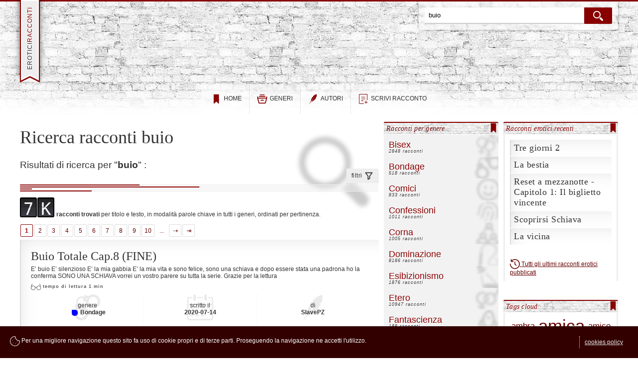

--- FILE ---
content_type: text/html; charset=utf-8
request_url: https://www.eroticiracconti.it/ricerca/buio/
body_size: 54577
content:
<!DOCTYPE html>
<html lang="it">
<head>
  <meta http-equiv="content-type" content="text/html; charset=UTF-8" />
<meta charset="UTF-8">


<title>Ricerca racconti buio | Erotici Racconti</title>
<link rel="home" href="https://www.eroticiracconti.it/"/>
<meta name="author" content="Erotici Racconti"/>
<meta property="og:site_name" content="Erotici Racconti"/>
<meta property="og:type" content="website"/>
<meta name="format-detection" content="telephone=no"/>
<meta name="google" content="notranslate"/>
<meta name="rating" content="mature"/>
<meta name='robots' content='index,follow'/>

<meta name="viewport" content="width=device-width, initial-scale=1, maximum-scale=5, minimum-scale=1"/>

<link rel="index" href="https://www.eroticiracconti.it/sitemap.php" />
<link rel="alternate" type="application/rss+xml" title="RSS" href="https://www.eroticiracconti.it/rss/index.xml"/>

<link rel="manifest" href="https://www.eroticiracconti.it/context/it/manifest.json" />
<meta name="theme-color" content="#88000" />

<meta property="og:image" content="https://www.eroticiracconti.it//immagini/icone/apple-touch-icon.png"/>
<link rel="icon" href="https://www.eroticiracconti.it//immagini/icone/apple-touch-icon.png"/>

<meta name="apple-mobile-web-app-title" content="Erotici Racconti">
<link rel="apple-touch-icon" href="https://www.eroticiracconti.it//immagini/icone/apple-touch-icon.png"/>
<link rel="apple-touch-icon-precomposed" href="https://www.eroticiracconti.it//immagini/icone/apple-touch-icon.png"/>
<link rel='apple-touch-startup-image' href='https://www.eroticiracconti.it//immagini/icone/apple-touch-startup-image.png'/>

<meta name="description" content="Risultati di ricerca per &quot;<strong>buio</strong>&quot; :" />
<link rel="canonical" href="https://www.eroticiracconti.it/ricerca" />

<meta property="og:title" content="Ricerca racconti buio | Erotici Racconti" />
<meta property="og:description" content="Risultati di ricerca per &quot;<strong>buio</strong>&quot; :" />
<meta property="og:url" content="/ricerca" />

<link rel="preconnect" href="https://analytics.google.com"><link rel="preconnect" href="https://ads.juicyads.me"><link rel="preconnect" href="https://chaturbate.com">
<script>this.top.location !== this.location && (this.top.location = this.location);</script>

<link href='https://www.eroticiracconti.it/ext/base.css?d=20260110' rel='stylesheet' type='text/css' property='stylesheet'/>
</head>
<body>

<svg display="none" version="1.1" xmlns="http://www.w3.org/2000/svg" xmlns:xlink="http://www.w3.org/1999/xlink">
<defs>

    <symbol id="icon-address-book" viewBox="0 0 512 490">  
        <path fill="currentcolor" d="M70.168 75.638c0 7.875-6.384 14.259-14.26 14.259-7.875 0-14.26-6.384-14.26-14.259 0-20.812 8.508-39.728 22.207-53.431C77.558 8.508 96.475 0 117.286 0h281.067c20.81 0 39.724 8.511 53.424 22.211 13.705 13.705 22.214 32.624 22.214 53.427v6.143l24.487-.001c2.025 0 3.918.433 5.741 1.289 2.059.967 3.665 2.3 4.93 3.996l-.027.018c.983 1.316 1.719 2.691 2.192 4.191l-.038.012c.476 1.506.724 2.979.724 4.466v63.478c0 1.371-.252 2.749-.762 4.083a11.193 11.193 0 01-.717 1.596 12.044 12.044 0 01-3.188 3.727 12.695 12.695 0 01-2.229 1.452l-.008-.017-.034.017c-1.733.866-3.492 1.304-5.296 1.304h-25.775v28.01h-4.753l29.237.003c2.049 0 3.953.429 5.782 1.288l-.007.016c2.035.963 3.634 2.287 4.899 3.974l-.027.025c.864 1.152 1.525 2.341 1.985 3.564.593 1.583.891 3.158.891 4.726v63.852c0 1.84-.433 3.614-1.306 5.339a12.7 12.7 0 01-2.337 3.259l-.023-.024c-1.023 1.023-2.117 1.822-3.279 2.397l-.02-.033c-1.73.865-3.486 1.294-5.274 1.294l-25.768-.002v30.298h24.48c1.638 0 3.19.272 4.723.809 1.981.697 3.594 1.715 4.933 3.054l-.011.009c1.385 1.361 2.409 3.007 3.065 4.9l-.011-.002.011.038c.542 1.558.815 3.147.815 4.719v63.389c0 1.095-.149 2.199-.445 3.316a12.08 12.08 0 01-3.194 5.689 12.595 12.595 0 01-3.259 2.382c-1.721.87-3.499 1.299-5.337 1.299l-30.521.002h4.751v6.14c0 20.802-8.515 39.715-22.218 53.42-13.705 13.704-32.621 22.218-53.42 22.218H117.286c-20.802 0-39.72-8.51-53.425-22.215-13.701-13.701-22.213-32.612-22.213-53.423 0-7.876 6.385-14.26 14.26-14.26 7.876 0 14.26 6.384 14.26 14.26 0 12.937 5.31 24.715 13.856 33.26 8.549 8.55 20.33 13.858 33.262 13.858h281.067c12.929 0 24.708-5.312 33.257-13.861 8.55-8.549 13.861-20.328 13.861-33.257V75.638c0-12.933-5.308-24.715-13.857-33.264-8.544-8.544-20.321-13.854-33.261-13.854H117.286c-12.941 0-24.722 5.304-33.268 13.85-8.545 8.545-13.85 20.326-13.85 33.268zm306.185 157.197c0 6.587-.518 12.946-1.547 19.061-1.03 6.135-2.576 11.982-4.626 17.528l-.092.226c-2.076 5.531-4.591 10.468-7.528 14.801-3.026 4.464-6.5 8.289-10.394 11.461-3.945 3.21-8.199 5.615-12.746 7.218-4.579 1.613-9.431 2.418-14.545 2.418-4.287 0-8.278-.669-11.981-1.996-3.729-1.336-7.097-3.323-10.108-5.944l-.235-.225c-2.902-2.615-5.219-5.583-6.958-8.892l-.095-.196a31.567 31.567 0 01-1.459-3.258 46.747 46.747 0 01-3.417 4.604 45.08 45.08 0 01-9.76 8.664c-3.666 2.414-7.701 4.227-12.082 5.439-4.342 1.199-8.979 1.804-13.894 1.804-7.286 0-13.825-1.266-19.613-3.792-5.835-2.548-10.858-6.368-15.056-11.458-4.144-5.024-7.241-10.922-9.284-17.676-2.013-6.66-3.018-14.162-3.018-22.503 0-9.641 1.409-18.429 4.22-26.345 2.837-7.982 7.093-15.049 12.762-21.187l.013-.015c5.714-6.16 12.339-10.784 19.866-13.87 7.495-3.072 15.824-4.608 24.983-4.608 3.162 0 6.574.148 10.219.446 3.534.289 7.294.729 11.255 1.318l.106.018c3.852.552 7.585 1.236 11.183 2.036 3.648.81 7.106 1.74 10.367 2.777a3.551 3.551 0 012.473 3.566l-3.379 63.765.006 2.975c0 7.299 1.272 12.654 3.812 16.06l.124.178c2.297 2.968 5.827 4.455 10.577 4.455 3.374 0 6.431-.995 9.167-2.98 2.917-2.116 5.54-5.37 7.854-9.751 2.424-4.588 4.256-9.886 5.481-15.886 1.238-6.066 1.863-12.909 1.863-20.517 0-7.971-.805-15.404-2.418-22.311-1.61-6.897-4.019-13.283-7.222-19.162l-.009-.019c-3.185-5.87-7.043-11.055-11.571-15.553-4.53-4.501-9.756-8.344-15.66-11.527-5.898-3.171-12.254-5.56-19.061-7.156-6.826-1.6-14.135-2.403-21.916-2.403-9.858 0-19.056 1.013-27.584 3.043-8.484 2.019-16.324 5.048-23.513 9.088-7.179 4.037-13.504 8.921-18.961 14.646-5.478 5.745-10.114 12.356-13.901 19.82-3.806 7.502-6.67 15.611-8.581 24.322-1.917 8.741-2.878 18.099-2.878 28.078 0 13.46 1.759 25.322 5.281 35.588 3.482 10.147 8.69 18.755 15.622 25.817 6.911 7.042 15.372 12.334 25.383 15.869 10.127 3.575 21.875 5.366 35.237 5.366 18.625 0 38.001-3.826 58.08-11.474a3.563 3.563 0 014.829 3.329l.003 18.124a3.565 3.565 0 01-2.41 3.374c-8.888 3.862-18.347 6.763-28.382 8.696-10.128 1.949-20.835 2.927-32.12 2.927-16.868 0-31.892-2.338-45.07-7.006-13.283-4.707-24.672-11.783-34.161-21.225-9.482-9.408-16.581-20.704-21.305-33.87-4.693-13.072-7.033-27.939-7.033-44.587 0-12.045 1.243-23.466 3.729-34.259 2.492-10.807 6.237-20.962 11.235-30.458 5.015-9.502 11.109-17.948 18.271-25.328 7.166-7.381 15.397-13.694 24.683-18.923l.264-.133c9.187-5.156 19.038-9.029 29.537-11.61 10.611-2.607 21.866-3.915 33.745-3.915 10.015 0 19.504 1.057 28.461 3.171 8.982 2.121 17.421 5.315 25.322 9.578 7.899 4.276 14.919 9.459 21.04 15.54 6.104 6.062 11.312 13.023 15.612 20.877 4.319 7.829 7.549 16.253 9.696 25.251 2.141 8.993 3.212 18.562 3.212 28.696zm-140.764 17.843c0 10.729 1.964 18.654 5.89 23.772 3.701 4.824 9.392 7.238 17.079 7.238 8.201 0 14.492-3.059 18.877-9.169 4.692-6.537 7.422-16.568 8.197-30.077l1.791-32.585a71.56 71.56 0 00-6.986-1.253c-3.336-.429-6.897-.648-10.678-.648-5.409 0-10.195.922-14.355 2.761-4.096 1.811-7.644 4.547-10.631 8.199l-.155.176c-2.943 3.659-5.176 8.064-6.681 13.193-1.563 5.323-2.348 11.464-2.348 18.393zM22.466 379.382C10.06 379.382 0 369.322 0 356.916s10.06-22.466 22.466-22.466h47.869c12.406 0 22.466 10.06 22.466 22.466s-10.06 22.466-22.466 22.466H22.466zm0-74.357C10.06 305.025 0 294.965 0 282.559s10.06-22.466 22.466-22.466h47.869c12.406 0 22.466 10.06 22.466 22.466s-10.06 22.466-22.466 22.466H22.466zm0-74.357C10.06 230.668 0 220.608 0 208.202s10.06-22.466 22.466-22.466h47.869c12.406 0 22.466 10.06 22.466 22.466s-10.06 22.466-22.466 22.466H22.466zm0-74.357C10.06 156.311 0 146.251 0 133.845s10.06-22.466 22.466-22.466h47.869c12.406 0 22.466 10.06 22.466 22.466s-10.06 22.466-22.466 22.466H22.466z"/>
    </symbol>
    <symbol id="icon-alphabet" viewBox="0 0 24 24">  
        <path fill="none" stroke="currentcolor" stroke-width="1.5" stroke-linecap="round" stroke-linejoin="round" d="M20 15H19M14 15H19M17 13.5V15M4.85714 8H9.14286M4 11L5.53848 5.61531C5.97492 4.08777 6.19315 3.324 6.53044 3.13222C6.82159 2.96667 7.17841 2.96667 7.46956 3.13222C7.80685 3.324 8.02508 4.08777 8.46152 5.61531L10 11M14 20.9776C16.8033 20.725 19 18.369 19 15.5V15M20 20.9776C18.0763 20.8043 16.4382 19.6404 15.5996 18M14 7C14.9319 7 15.3978 7 15.7654 7.15225C16.2554 7.35523 16.6448 7.74458 16.8478 8.23464C17 8.60218 17 9.06812 17 10M7 15C7 15.9319 7 16.3978 7.15224 16.7654C7.35523 17.2554 7.74458 17.6448 8.23463 17.8478C8.60218 18 9.06812 18 10 18"/>
    </symbol>
    <symbol id="icon-archive-box" viewBox="0 0 128 116">  
        <path fill="none" stroke="currentcolor" stroke-width="6" stroke-linecap="round" stroke-linejoin="round" stroke-miterlimit="2.5" d="M4.213,3.005c-0.328,0-0.614,0.103-0.84,0.348c-0.246,0.246-0.368,0.532-0.368,0.84v28.446c0,0.308,0.122,0.573,0.368,0.778 c0.226,0.205,0.512,0.308,0.84,0.308h120.463c0.328,0,0.614-0.103,0.84-0.308c0.246-0.205,0.368-0.471,0.368-0.778V4.192 c0-0.308-0.122-0.594-0.368-0.84c-0.226-0.245-0.512-0.348-0.84-0.348H4.213L4.213,3.005z M10.213,33.798 c-0.235,0-0.471,0.103-0.675,0.307c-0.185,0.205-0.287,0.44-0.287,0.656v77.442c0,0.216,0.103,0.451,0.287,0.655 c0.204,0.206,0.43,0.287,0.675,0.287h108.462c0.246,0,0.472-0.081,0.676-0.287c0.185-0.204,0.287-0.43,0.287-0.655V34.761 c0-0.226-0.103-0.451-0.287-0.656c-0.204-0.204-0.439-0.307-0.676-0.307H10.213L10.213,33.798z M47.999,52.228H80.89 c1.762,0,3.257,0.614,4.485,1.844c1.249,1.249,1.863,2.744,1.863,4.505l0,0c0,1.761-0.614,3.277-1.863,4.567 c-1.229,1.27-2.725,1.925-4.485,1.925H47.999c-1.761,0-3.257-0.655-4.485-1.925c-1.249-1.29-1.863-2.807-1.863-4.567l0,0 c0-1.761,0.614-3.256,1.863-4.505C44.742,52.842,46.237,52.228,47.999,52.228L47.999,52.228z"/>
    </symbol>
    <symbol id="icon-arrow-e" viewBox="0 0 32 32">
        <path fill="currentcolor" d="M22.319 17.183l-10.272 10.272c-0.653 0.653-1.713 0.653-2.366 0s-0.653-1.713 0-2.366l9.089-9.089-9.089-9.089c-0.653-0.653-0.653-1.713 0-2.366 0.653-0.653 1.712-0.653 2.366 0l10.272 10.272c0.326 0.327 0.49 0.755 0.49 1.183s-0.164 0.856-0.49 1.183z"></path>
    </symbol>
    <symbol id="icon-arrow-left" viewBox="0 0 32 32">
        <path fill="currentcolor" d="M12.586 4.586l-10 10c-0.781 0.781-0.781 2.047 0 2.828l10 10c0.781 0.781 2.047 0.781 2.828 0s0.781-2.047 0-2.828l-6.586-6.586h19.172c1.105 0 2-0.895 2-2s-0.895-2-2-2h-19.172l6.586-6.586c0.39-0.391 0.586-0.902 0.586-1.414s-0.195-1.024-0.586-1.414c-0.781-0.781-2.047-0.781-2.828 0z"></path>
    </symbol>
    <symbol id="icon-arrow-n" viewBox="0 0 32 32">
        <path fill="currentcolor" d="M17.183 9.681l10.272 10.272c0.653 0.653 0.653 1.713 0 2.366s-1.713 0.653-2.366 0l-9.089-9.089-9.089 9.089c-0.653 0.653-1.713 0.653-2.366 0-0.653-0.653-0.653-1.712 0-2.366l10.272-10.272c0.327-0.326 0.755-0.49 1.183-0.49s0.856 0.164 1.183 0.49z"></path>
    </symbol>
    <symbol id="icon-arrow-right" viewBox="0 0 32 32">
        <path fill="currentcolor" d="M19.414 27.414l10-10c0.781-0.781 0.781-2.047 0-2.828l-10-10c-0.781-0.781-2.047-0.781-2.828 0s-0.781 2.047 0 2.828l6.586 6.586h-19.172c-1.105 0-2 0.895-2 2s0.895 2 2 2h19.172l-6.586 6.586c-0.39 0.39-0.586 0.902-0.586 1.414s0.195 1.024 0.586 1.414c0.781 0.781 2.047 0.781 2.828 0z"></path>
    </symbol>
    <symbol id="icon-arrow-s" viewBox="0 0 32 32">
        <path fill="currentcolor" d="M16 22.808c-0.428 0-0.856-0.164-1.183-0.49l-10.272-10.272c-0.653-0.653-0.653-1.713 0-2.366s1.712-0.653 2.366 0l9.089 9.089 9.089-9.089c0.653-0.653 1.713-0.653 2.366 0s0.653 1.712 0 2.366l-10.272 10.272c-0.326 0.326-0.755 0.489-1.183 0.489z"></path>
    </symbol>
    <symbol id="icon-arrow-w" viewBox="0 0 32 32">
        <path fill="currentcolor" d="M9.192 16c0-0.428 0.164-0.856 0.49-1.183l10.272-10.272c0.653-0.653 1.713-0.653 2.366 0s0.653 1.712 0 2.366l-9.089 9.089 9.089 9.089c0.653 0.653 0.653 1.713 0 2.366s-1.712 0.653-2.366 0l-10.272-10.272c-0.326-0.326-0.489-0.755-0.489-1.183z"></path>
    </symbol>
    <symbol id="icon-at" viewBox="0 0 24 24">
        <path fill="currentcolor" d="M12,0a12,12,0,1,0,7.092,21.681l-1.184-1.612A10,10,0,1,1,22,12v2a2,2,0,0,1-4,0V12a6.021,6.021,0,1,0-1.48,3.933A3.986,3.986,0,0,0,24,14V12A12.013,12.013,0,0,0,12,0Zm0,16a4,4,0,1,1,4-4A4,4,0,0,1,12,16Z"/>
    </symbol>
    <symbol id="icon-autore" viewBox="0 0 25 32">
        <path fill="currentcolor" d="M24.018 0.455c-6.41 1.293-11.298 6.813-11.298 6.813l-0.269 2.776-1.118-1.176c-5.127 5.818-5.661 14.32-5.661 14.32 0.077 0.376 0.207 0.672 0.367 0.91l11.976-15.656-10.814 16.449c0.583 0.145 1.102 0.043 1.102 0.043 11.87-5.649 14.201-13.439 14.201-13.439l-2.439-0.809 3.314-0.505c0.088-0.276 0.171-0.55 0.244-0.816 1.537-5.446 0.395-8.91 0.395-8.91z"></path>
        <path fill="currentcolor" d="M6.040 24.098c-1.166 1.669-4.122 5.447-5.468 7.445l1.638-0.835c0 0 2.789-3.256 4.987-5.817-0.403-0.101-0.84-0.329-1.157-0.793z"></path>
    </symbol>
    <symbol id="icon-backdate" viewBox="0 0 24 24">
        <path fill="currentcolor" d="M12,0A11.972,11.972,0,0,0,4,3.073V1A1,1,0,0,0,2,1V4A3,3,0,0,0,5,7H8A1,1,0,0,0,8,5H5a.854.854,0,0,1-.1-.021A9.987,9.987,0,1,1,2,12a1,1,0,0,0-2,0A12,12,0,1,0,12,0Z"/>
        <path fill="currentcolor" d="M12,6a1,1,0,0,0-1,1v5a1,1,0,0,0,.293.707l3,3a1,1,0,0,0,1.414-1.414L13,11.586V7A1,1,0,0,0,12,6Z"/>
    </symbol>
    <symbol id="icon-ballot-box" viewBox="0 0 122 122">
        <path fill="currentcolor" d="M58.61,28.13c-1.3,0-2.35-1.05-2.35-2.35c0-1.3,1.05-2.35,2.35-2.35h16.22c1.3,0,2.35,1.05,2.35,2.35 c0,1.3-1.05,2.35-2.35,2.35H58.61L58.61,28.13z M85.5,25.16h22.19c0.97,0,1.8,0.59,2.16,1.42l12.57,24.27 c0.2,0.38,0.28,0.8,0.26,1.2l0.21,67.94c0,1.29-1.05,2.34-2.34,2.34v0.01H2.35c-1.3,0-2.35-1.05-2.35-2.35V51.95l0-0.02l0-0.02 l0-0.02v0l0-0.02l0-0.02l0-0.02l0-0.01l0-0.02l0-0.03v0l0-0.01l0-0.04l0-0.01l0-0.01l0-0.04l0-0.01l0-0.01l0.01-0.04l0,0l0-0.02 l0.01-0.04l0,0l0,0l0.01-0.04l0-0.02v0l0.01-0.04l0.01-0.02l0-0.02l0-0.02l0-0.01l0-0.01l0.01-0.02l0.01-0.02l0-0.01l0-0.01 l0.01-0.02l0.01-0.02l0-0.01l0-0.01l0.01-0.02l0-0.01l0.01-0.03l0.01-0.02l0.01-0.02l0.01-0.02l0.01-0.02l0.01-0.02v0l0.01-0.02 l0.01-0.02v0l0.02-0.04L0.2,51l0.02-0.04l0,0l0.01-0.02l0.01-0.01l0-0.01l0.01-0.02l0.01-0.02l0.01-0.02l0.01-0.02l0.02-0.04 L0.3,50.8l0,0l0.02-0.03l0.01-0.02l0.01-0.02l0.01-0.02l12.78-24.3c0.42-0.8,1.23-1.25,2.07-1.25v-0.01h21.7V2.91 c0-0.8,0.33-1.53,0.85-2.06C38.28,0.33,39.01,0,39.81,0h42.78c0.8,0,1.53,0.33,2.06,0.85c0.53,0.53,0.85,1.25,0.85,2.06V25.16 L85.5,25.16z M36.9,29.85H16.61L6.23,49.6H116.5l-10.23-19.75H85.5v7.35h5.17c1.3,0,2.35,1.05,2.35,2.35c0,1.3-1.05,2.35-2.35,2.35 h-7.52H39.25h-6.3c-1.3,0-2.35-1.05-2.35-2.35c0-1.3,1.05-2.35,2.35-2.35h3.96V29.85L36.9,29.85z M4.69,54.3v63.35h113.5L118,54.3 H4.69L4.69,54.3z M80.81,4.69H41.59V37.2h39.22V4.69L80.81,4.69z M47.58,17.11c-1.3,0-2.35-1.05-2.35-2.35 c0-1.3,1.05-2.35,2.35-2.35h27.24c1.3,0,2.35,1.05,2.35,2.35c0,1.3-1.05,2.35-2.35,2.35H47.58L47.58,17.11z"/>
    </symbol>
    <symbol id="icon-ban" viewBox="0 0 24 24">
        <path fill="currentcolor" d="M12,0A12,12,0,1,0,24,12,12.013,12.013,0,0,0,12,0Zm0,2a9.949,9.949,0,0,1,6.324,2.262L4.262,18.324A9.992,9.992,0,0,1,12,2Zm0,20a9.949,9.949,0,0,1-6.324-2.262L19.738,5.676A9.992,9.992,0,0,1,12,22Z"/>
    </symbol>
    <symbol id="icon-block" viewBox="0 0 24 24">
        <path fill="currentcolor" d="m12,0C5.373,0,0,5.373,0,12s5.373,12,12,12,12-5.373,12-12S18.627,0,12,0Zm0,2c2.398,0,4.601.849,6.325,2.261l-6.325,6.325-6.325-6.325c1.725-1.412,3.928-2.261,6.325-2.261ZM2,12c0-2.398.849-4.601,2.261-6.325l6.325,6.325-6.325,6.325c-1.412-1.725-2.261-3.928-2.261-6.325Zm10,10c-2.398,0-4.601-.849-6.325-2.261l6.325-6.325,6.325,6.325c-1.725,1.412-3.928,2.261-6.325,2.261Zm7.739-3.675l-6.325-6.325,6.325-6.325c1.412,1.725,2.261,3.928,2.261,6.325s-.849,4.601-2.261,6.325Z"/>
    </symbol>
    <symbol id="icon-bookmark" viewBox="0 0 32 32">
        <path fill="currentcolor" d="M22.5,30.7L16,24.2l-6.5,6.5c-0.7,0.7-2.1,0.2-2.1-0.9V2.2C7.5,1.5,7.9,1,8.7,1h14.6c0.7,0,1.2,0.5,1.2,1.2 v27.6C24.5,30.9,23.2,31.4,22.5,30.7z"/>
    </symbol>
    <symbol id="icon-bookmark-outline" viewBox="0 0 32 32">
        <path fill="none" stroke="currentColor" stroke-width="2" stroke-linecap="round" stroke-linejoin="round" d="M22.5,30.7L16,24.2l-6.5,6.5c-0.7,0.7-2.1,0.2-2.1-0.9V2.2C7.5,1.5,7.9,1,8.7,1h14.6c0.7,0,1.2,0.5,1.2,1.2 v27.6C24.5,30.9,23.2,31.4,22.5,30.7z"/>
    </symbol>
    <symbol id="icon-calendario" viewBox="0 0 123 123">
        <path fill="currentcolor" d="M81.61,4.73c0-2.61,2.58-4.73,5.77-4.73c3.19,0,5.77,2.12,5.77,4.73v20.72c0,2.61-2.58,4.73-5.77,4.73 c-3.19,0-5.77-2.12-5.77-4.73V4.73L81.61,4.73z M66.11,103.81c-0.34,0-0.61-1.43-0.61-3.2c0-1.77,0.27-3.2,0.61-3.2H81.9 c0.34,0,0.61,1.43,0.61,3.2c0,1.77-0.27,3.2-0.61,3.2H66.11L66.11,103.81z M15.85,67.09c-0.34,0-0.61-1.43-0.61-3.2 c0-1.77,0.27-3.2,0.61-3.2h15.79c0.34,0,0.61,1.43,0.61,3.2c0,1.77-0.27,3.2-0.61,3.2H15.85L15.85,67.09z M40.98,67.09 c-0.34,0-0.61-1.43-0.61-3.2c0-1.77,0.27-3.2,0.61-3.2h15.79c0.34,0,0.61,1.43,0.61,3.2c0,1.77-0.27,3.2-0.61,3.2H40.98 L40.98,67.09z M66.11,67.09c-0.34,0-0.61-1.43-0.61-3.2c0-1.77,0.27-3.2,0.61-3.2H81.9c0.34,0,0.61,1.43,0.61,3.2 c0,1.77-0.27,3.2-0.61,3.2H66.11L66.11,67.09z M91.25,67.09c-0.34,0-0.61-1.43-0.61-3.2c0-1.77,0.27-3.2,0.61-3.2h15.79 c0.34,0,0.61,1.43,0.61,3.2c0,1.77-0.27,3.2-0.61,3.2H91.25L91.25,67.09z M15.85,85.45c-0.34,0-0.61-1.43-0.61-3.2 c0-1.77,0.27-3.2,0.61-3.2h15.79c0.34,0,0.61,1.43,0.61,3.2c0,1.77-0.27,3.2-0.61,3.2H15.85L15.85,85.45z M40.98,85.45 c-0.34,0-0.61-1.43-0.61-3.2c0-1.77,0.27-3.2,0.61-3.2h15.79c0.34,0,0.61,1.43,0.61,3.2c0,1.77-0.27,3.2-0.61,3.2H40.98 L40.98,85.45z M66.11,85.45c-0.34,0-0.61-1.43-0.61-3.2c0-1.77,0.27-3.2,0.61-3.2H81.9c0.34,0,0.61,1.43,0.61,3.2 c0,1.77-0.27,3.2-0.61,3.2H66.11L66.11,85.45z M91.25,85.45c-0.34,0-0.61-1.43-0.61-3.2c0-1.77,0.27-3.2,0.61-3.2h15.79 c0.34,0,0.61,1.43,0.61,3.2c0,1.77-0.27,3.2-0.61,3.2H91.25L91.25,85.45z M15.85,103.81c-0.34,0-0.61-1.43-0.61-3.2 c0-1.77,0.27-3.2,0.61-3.2h15.79c0.34,0,0.61,1.43,0.61,3.2c0,1.77-0.27,3.2-0.61,3.2H15.85L15.85,103.81z M40.98,103.81 c-0.34,0-0.61-1.43-0.61-3.2c0-1.77,0.27-3.2,0.61-3.2h15.79c0.34,0,0.61,1.43,0.61,3.2c0,1.77-0.27,3.2-0.61,3.2H40.98 L40.98,103.81z M29.61,4.73c0-2.61,2.58-4.73,5.77-4.73s5.77,2.12,5.77,4.73v20.72c0,2.61-2.58,4.73-5.77,4.73 s-5.77-2.12-5.77-4.73V4.73L29.61,4.73z M6.4,45.32h110.07V21.47c0-0.8-0.33-1.53-0.86-2.07c-0.53-0.53-1.26-0.86-2.07-0.86H103 c-1.77,0-3.2-1.43-3.2-3.2c0-1.77,1.43-3.2,3.2-3.2h10.55c2.57,0,4.9,1.05,6.59,2.74c1.69,1.69,2.74,4.02,2.74,6.59v27.06v65.03 c0,2.57-1.05,4.9-2.74,6.59c-1.69,1.69-4.02,2.74-6.59,2.74H9.33c-2.57,0-4.9-1.05-6.59-2.74C1.05,118.45,0,116.12,0,113.55V48.52 V21.47c0-2.57,1.05-4.9,2.74-6.59c1.69-1.69,4.02-2.74,6.59-2.74H20.6c1.77,0,3.2,1.43,3.2,3.2c0,1.77-1.43,3.2-3.2,3.2H9.33 c-0.8,0-1.53,0.33-2.07,0.86c-0.53,0.53-0.86,1.26-0.86,2.07V45.32L6.4,45.32z M116.48,51.73H6.4v61.82c0,0.8,0.33,1.53,0.86,2.07 c0.53,0.53,1.26,0.86,2.07,0.86h104.22c0.8,0,1.53-0.33,2.07-0.86c0.53-0.53,0.86-1.26,0.86-2.07V51.73L116.48,51.73z M50.43,18.54 c-1.77,0-3.2-1.43-3.2-3.2c0-1.77,1.43-3.2,3.2-3.2h21.49c1.77,0,3.2,1.43,3.2,3.2c0,1.77-1.43,3.2-3.2,3.2H50.43L50.43,18.54z"/>
    </symbol>



    <symbol id="icon-cat-bisex" viewBox="0 0 800 800">
        <path fill="currentColor" d="M763.8,88.9H586c-12.3,0-22.2,10-22.2,22.2s10,22.2,22.2,22.2h124.2L562.4,281c-32.4-36.1-79.6-58.8-132-58.8 c-27,0-53.4,6.1-77.2,17.6c-1.6-3.5-3.2-7.1-5-10.6L501.6,75.8V200c0,12.3,10,22.2,22.2,22.2s22.2-10,22.2-22.2V22.2 C546,10,536,0,523.8,0H346c-12.3,0-22.2,10-22.2,22.2s10,22.2,22.2,22.2h124.2L322.4,192.1c-32.4-36.1-79.6-58.8-132-58.8 c-50.4-0.1-98.4,21.3-132,58.8l-25.8,37.1C23,247.8,16.7,268.1,14,289C1.7,386.4,70.8,475.3,168.2,487.6v90.2h-66.7 c-12.3,0-22.2,10-22.2,22.2s10,22.2,22.2,22.2h66.7v66.7c0,12.3,10,22.2,22.2,22.2s22.2-10,22.2-22.2v-66.7h66.7 c12.3,0,22.2-10,22.2-22.2s-10-22.2-22.2-22.2h-66.7v-90.1c19-2.4,37.6-7.9,54.9-16.2c24.3,55.4,76.3,96.9,140.7,105v90.2h-66.7 c-12.3,0-22.2,10-22.2,22.2c0,12.3,10,22.2,22.2,22.2h66.7v66.7c0,12.3,10,22.2,22.2,22.2s22.2-10,22.2-22.2v-66.7h66.7 c12.3,0,22.2-10,22.2-22.2c0-12.3-10-22.2-22.2-22.2h-66.7v-90.1c20.8-2.7,41.1-9,59.7-18.7c87.2-45.2,121.1-152.6,75.8-239.7 l153.3-153.4v124.2c0,12.3,10,22.2,22.2,22.2s22.2-10,22.2-22.2V111.1C786,98.8,776,88.9,763.8,88.9z M297.4,390.8 c1.5-22,8.5-44,21.5-63.8c1.5-2.3,3-4.4,4.6-6.6c-1.5,22-8.5,44-21.5,63.8C300.5,386.4,299,388.6,297.4,390.8z M117.4,422.7 c-61.6-40.4-78.8-123-38.5-184.6c40.4-61.6,123-78.8,184.6-38.5c24.7,16.2,42.3,39.2,51.9,64.9c-6,5.1-11.6,10.6-16.9,16.5 L272.7,318c-9.7,18.7-16,38.9-18.7,59.8c-2.2,17.1-1.8,33.9,0.8,50.1C212.9,450.9,160.1,450.6,117.4,422.7z M542,473.1 c-40.4,61.6-123,78.8-184.6,38.5c-24.7-16.2-42.2-39.1-51.8-64.8c47.6-40.3,70.2-102.8,60.5-163.6c41.9-23,94.7-22.8,137.4,5.2 C565.1,328.8,582.4,411.5,542,473.1z"/>
    </symbol>
    <symbol id="icon-cat-bondage" viewBox="0 0 800 800">
        <path fill="currentColor" d="M783.2,135.1c-22.4-54-64.4-96.1-118.4-118.4C638,5.6,609.9,0,581.1,0c-54,0-105.3,19.6-145.5,55.3L327.9,10.7l-26.4,63.7 c-64.6-26.6-139-12.1-189.2,38c-50.1,50.1-64.6,124.6-38,189.2L10.6,328l44.6,107.7c-55.5,62.5-70.7,151.5-38.6,229.1 C50.7,746.9,130,800,218.9,800c0,0,0,0,0,0c28.7,0,56.9-5.6,83.6-16.7c54-22.4,96.1-64.4,118.4-118.4c22.4-54,22.4-113.5,0-167.5 c-32.2-77.6-105.9-129.8-189.3-134.7L187,254.9l-67.4,27.9c-19-46.4-8.6-99.8,27.4-135.8c36-36,89.4-46.4,135.8-27.4l-27.9,67.4 l107.7,44.6c4.9,83.4,57.1,157.2,134.7,189.3c26.8,11.1,54.9,16.7,83.7,16.7c0,0,0,0,0,0c88.9,0,168.2-53,202.2-135.1 C805.6,248.6,805.6,189.1,783.2,135.1z M126.8,359c11.8-4.9,25.3,0.7,30.2,12.5c4.9,11.8-0.7,25.3-12.5,30.2 c-11.8,4.9-25.3-0.7-30.2-12.5C109.4,377.4,115,363.9,126.8,359z M165.8,453.1c16.9-7,34.7-10.6,52.8-10.6 c56.4,0,106.7,33.6,128.3,85.6c14.1,34.1,14.1,71.8-0.1,106.1c-14.2,34.2-40.8,60.9-74.9,75c-16.9,7-34.7,10.6-52.8,10.6 c-56.4,0-106.7-33.6-128.3-85.6C61.5,563.5,95.2,482.3,165.8,453.1z M401.6,144.6c-4.9,11.8-18.4,17.4-30.2,12.5 c-11.8-4.9-17.4-18.4-12.5-30.2c4.9-11.8,18.4-17.4,30.2-12.5C400.9,119.3,406.5,132.8,401.6,144.6z M709.1,271.9 c-21.5,52-71.9,85.6-128.3,85.6c-18.2,0-35.9-3.6-52.8-10.6c-70.6-29.2-104.3-110.5-75-181.1c21.5-52,71.9-85.6,128.3-85.6 c18.2,0,35.9,3.6,52.8,10.6C704.7,120.1,738.4,201.3,709.1,271.9z"/>
    </symbol>
    <symbol id="icon-cat-comici" viewBox="0 0 24 24">
        <path fill="currentColor" d="M8,11V9a1,1,0,0,1,2,0v2a1,1,0,0,1-2,0Zm7,1a1,1,0,0,0,1-1V9a1,1,0,0,0-2,0v2A1,1,0,0,0,15,12Zm.225,2.368a4,4,0,0,1-6.45,0,1,1,0,0,0-1.55,1.264,6,6,0,0,0,9.55,0,1,1,0,1,0-1.55-1.264ZM23,12A11,11,0,1,1,12,1,11.013,11.013,0,0,1,23,12Zm-2,0a9,9,0,1,0-9,9A9.01,9.01,0,0,0,21,12Z"/>
    </symbol>
    <symbol id="icon-cat-confessioni" viewBox="0 0 256 256">
        <path fill="currentColor" d="M183.98242,128.0094a246.6394,246.6394,0,0,1-18.53418,94.23926,8.00032,8.00032,0,0,1-14.79883-6.084,230.70455,230.70455,0,0,0,17.333-88.15527,8,8,0,1,1,16,0Zm-56-40a40.06442,40.06442,0,0,1,29.81445,13.333,8.00032,8.00032,0,1,0,11.92188-10.67188A56.00093,56.00093,0,0,0,71.98242,128.0094,136.088,136.088,0,0,1,55.00586,193.861a7.99993,7.99993,0,1,0,13.99219,7.75977A152.12935,152.12935,0,0,0,87.98242,128.0094,40.04583,40.04583,0,0,1,127.98242,88.0094Zm-58.665-25.59473A7.99966,7.99966,0,1,0,58.64746,50.4928a104.15766,104.15766,0,0,0-34.665,77.5166,87.28655,87.28655,0,0,1-7.97558,36.66308,7.9997,7.9997,0,1,0,14.541,6.67383,103.15936,103.15936,0,0,0,9.43457-43.33691A88.1429,88.1429,0,0,1,69.31738,62.41467Zm58.665-38.40527a103.7636,103.7636,0,0,0-34.667,5.91992,8.00025,8.00025,0,0,0,5.332,15.08594,88.06652,88.06652,0,0,1,117.335,82.99414,281.58357,281.58357,0,0,1-6.93847,62.22851,8.00013,8.00013,0,1,0,15.60351,3.541,297.64323,297.64323,0,0,0,7.335-65.76953A104.11791,104.11791,0,0,0,127.98242,24.0094Zm-14.084,176.72949a8.00188,8.00188,0,0,0-10.60742,3.93359c-1.92676,4.19727-4.044,8.38086-6.291,12.43555a7.99945,7.99945,0,1,0,13.99219,7.75781c2.44336-4.40625,4.74511-8.95507,6.83984-13.51953A7.999,7.999,0,0,0,113.89844,200.73889Zm14.07226-80.73047a8.00039,8.00039,0,0,0-8,8,184.6862,184.6862,0,0,1-5.79687,46.00586,8.00008,8.00008,0,1,0,15.49512,3.98828,200.70138,200.70138,0,0,0,6.30175-49.99414A8.00039,8.00039,0,0,0,127.9707,120.00842Z"/>
    </symbol>
    <symbol id="icon-cat-corna" viewBox="0 0 24 24">
        <path fill="currentColor" d="M19.73,16.663A3.467,3.467,0,0,0,20.5,14.5a3.5,3.5,0,0,0-7,0,3.467,3.467,0,0,0,.77,2.163A6.04,6.04,0,0,0,12,18.69a6.04,6.04,0,0,0-2.27-2.027A3.467,3.467,0,0,0,10.5,14.5a3.5,3.5,0,0,0-7,0,3.467,3.467,0,0,0,.77,2.163A6,6,0,0,0,1,22a1,1,0,0,0,1,1H22a1,1,0,0,0,1-1A6,6,0,0,0,19.73,16.663ZM7,13a1.5,1.5,0,1,1-1.5,1.5A1.5,1.5,0,0,1,7,13ZM3.126,21a4,4,0,0,1,7.748,0ZM17,13a1.5,1.5,0,1,1-1.5,1.5A1.5,1.5,0,0,1,17,13Zm-3.873,8a4,4,0,0,1,7.746,0ZM7.2,8.4A1,1,0,0,0,8.8,9.6a4,4,0,0,1,6.4,0,1,1,0,1,0,1.6-1.2,6,6,0,0,0-2.065-1.742A3.464,3.464,0,0,0,15.5,4.5a3.5,3.5,0,0,0-7,0,3.464,3.464,0,0,0,.765,2.157A5.994,5.994,0,0,0,7.2,8.4ZM12,3a1.5,1.5,0,1,1-1.5,1.5A1.5,1.5,0,0,1,12,3Z"/>
    </symbol>
    <symbol id="icon-cat-dominazione" viewBox="0 0 512 512">
    <path fill="currentColor" d="M468.1,387c-1.6-12.3-6.3-23.6-12.6-34.2c-0.9-1.6-1.9-3.2-3-5c-1.7,3.6-4.5,5.9-7.8,7.6c0.4,0.7,0.8,1.3,1.1,1.9
        c2.2,4.6,4.7,9,6.4,13.8c6.4,17.6,4.5,34.3-6.5,49.6c-6.6,9.2-15.2,16.2-25,21.7C396.2,456,370,461.1,342.2,458
        c-11-1.2-21.6-4.2-31.3-9.9c-17.1-10.1-26.4-24.8-26.2-45c0.1-9.8,2.4-19.2,5.8-28.3c6.1-16.8,14.8-32.2,25.4-46.5
        c9.8-13.1,20.1-25.9,30.5-38.6c12.8-15.8,25.9-31.4,37.4-48.2c11.9-17.2,22.1-35.3,28.9-55.2c7.7-22.5,11.4-45.6,8.7-69.5
        c-2.3-20.1-9.5-38.2-22-54.2c-11.8-15.1-26.7-26.4-43.6-35.1C334.3,16.6,311.4,9,287.5,4.2c-22.4-4.5-45-5.7-67.7-2.1
        c-35,5.5-64.6,21-88.6,47c-0.4,0.4-0.8,1.3-0.6,1.7c0.5,1.2,0.4,2.8,2.2,3.1c9.2,1.5,18.5,2.1,27.7,1.3c3.9-0.3,7.3-0.1,9.8,3.2
        c0.2-0.1,0.3-0.1,0.4-0.1c0.3-0.3,0.6-0.5,0.9-0.8c12.9-11.7,27.7-19.8,44.5-24.3c19.6-5.2,39.4-5.1,59.4-1.9
        c18.1,2.9,35.4,8.3,52.4,15.1c14.1,5.7,27.3,12.9,38.8,22.9c14,12.1,23.9,26.8,28.6,44.9c4,15.1,3.5,30.3,0.6,45.5
        c-3.5,18.1-10.5,34.9-19.4,51c-9.6,17.3-21.1,33.4-33.3,48.9c-12.5,15.8-25.2,31.4-37.7,47.2c-14,17.7-25.1,37-32.3,58.4
        c-5,14.9-7.6,30.1-5.8,45.9c2,16.9,9.1,31.1,22.2,42.2c9.2,7.8,19.9,12.9,31.5,16.3c15.1,4.4,30.5,5.5,46,4.5
        c18.4-1.3,36.1-5.5,52.8-13.4c12.7-6,24.1-13.7,33.2-24.5C465.3,422,470.5,405.7,468.1,387z"/>
        <path fill="currentColor" d="M131.3,245.3c-19.3,0-38.4,0-57.7,0c0,80.2,0,160.3,0,240.5c19.3,0,38.4,0,57.7,0C131.3,405.6,131.3,325.5,131.3,245.3z"/>
        <path fill="currentColor" d="M131.2,491.7c-19.2,0-38.4,0-57.6,0c-1.2,0-2.4,0.2-3.5,0.6c-4.7,1.6-7.5,6.5-6.7,11.3c0.9,5,5,8.4,10.1,8.4
            c9.6,0,19.1,0,28.7,0c9.5,0,19,0,28.6,0c1.2,0,2.4-0.1,3.5-0.5c4.7-1.4,7.5-6.1,6.8-11.1C140.6,495.4,136.4,491.7,131.2,491.7z"/>
        <path fill="currentColor" d="M131,219.1c-19,0-38,0-57,0c-1.3,0-2.6,0.2-3.8,0.6c-4.6,1.6-7.5,6.4-6.7,11.1c0.8,5,4.9,8.6,10,8.6c9.7,0,19.3,0,29,0
            c9.5,0,19,0,28.6,0c2.2,0,4.2-0.5,6-1.8c3.6-2.5,5.2-7.1,3.8-11.4C139.6,221.9,135.8,219.1,131,219.1z"/>
        <path fill="currentColor" d="M414.5,307.4c-1.7,1.1-1.9,3.1-0.6,5.1c3.1,4.7,6.1,9.4,9.3,14.1c1,1.4-0.3,2-0.7,3c-0.4,1-1.1,0.6-1.7,0.4
            c-5.1-1.4-10.2-2.8-15.3-4.1c-0.6-0.2-1.3-0.3-1.9-0.3c-1.5,0-2.7,1.2-2.9,2.7c-0.2,1.7,0.7,3.2,2.5,3.7c5.3,1.5,10.6,3,16,4.4
            c1,0.3,1.4,0.7,1.4,1.8c0.4,7.2,5.9,13,13,13.8c7.1,0.8,13.7-3.5,15.8-10.4c1.5-5,0.6-9.6-2.5-13.9c0.4-0.5,0.7-0.8,1-1.2
            c3.7-4.2,7.4-8.3,11.1-12.5c0.5-0.6,1-1.3,1.2-2c0.4-1.5-0.4-3-1.8-3.7c-1.3-0.7-2.8-0.3-4,1c-4,4.4-7.9,8.8-11.9,13.2
            c-0.6,0.7-1.1,1.1-2.1,0.6c-1-0.5-0.7-1.2-0.6-1.9c0.7-4.5,1.4-9.1,2.1-13.6c0.2-1.2,0-2.5-1.1-3c-1-0.5-2.3-0.6-3.3-0.4
            c-1.2,0.3-1.7,1.5-1.9,2.7c-0.6,4-1.5,8-1.9,12c-0.2,2.4-1.1,3.7-3.5,4.1c-1.1,0.2-1.6,0-2.1-0.8c-2.9-4.5-5.8-8.9-8.8-13.4
            C418.2,306.9,416.2,306.3,414.5,307.4z"/>
        <path fill="currentColor" d="M78.9,198.9c9.1-0.9,17.8-3.2,26.2-6.9c1-0.4,1.7-0.4,2.6,0.1c5.7,3.4,11.7,6.1,18,8.3c2.1,0.7,3.8,0.1,4.4-1.7
            c0.5-1.6-0.3-3.1-2.3-3.8c-2.3-0.8-4.6-1.6-6.8-2.6c-2.7-1.2-5.4-2.5-8.4-3.9c0.8-0.5,1.2-0.8,1.7-1.1c5.3-3.3,10.1-7,14.5-11.4
            c0.6-0.6,1.1-1.3,1.2-2.1c0.2-1.2-0.2-2.2-1.4-2.8c-1.2-0.6-2.6-0.4-3.8,0.8c-4.9,4.9-10.5,9-16.6,12.4c-1,0.6-1.7,0.6-2.7-0.1
            c-5.4-3.5-10.4-7.6-14.8-12.4c-3-3.2-5.7-6.7-8.4-10.1c-1.2-1.5-2.8-1.9-4.1-0.9c-1.3,1-1.6,2.8-0.6,4.4c0.2,0.3,0.5,0.6,0.7,1
            c5.6,7.5,12.1,14.1,19.6,19.6c0.9,0.7,1.8,1.4,2.8,2.2c-0.8,0.3-1.3,0.5-1.9,0.7c-3.3,1-6.6,2.1-9.9,2.9c-3.5,0.8-7,1.3-10.5,1.9
            c-2.5,0.4-3.7,2.5-2.4,4.5C76.7,198.8,77.7,199,78.9,198.9z"/>
        <path fill="currentColor" d="M110.3,151.2c-0.7-0.3-1.6-0.4-2.4-0.3c-5.2,0.9-10.4,1.9-15.6,2.7c-2.9,0.5-5.9,0.6-8.8,0.9c1.7,2,3.5,4,5.1,6
            c5.1,6.4,10.7,12.1,17.4,16.9c0.8,0.6,1.4,0.6,2.2,0.1c4.6-2.8,8.8-6.2,12.7-9.9c1-0.9,2.4-1.5,3.6-2.3c0.4-0.3,0.9-0.8,1-1.3
            c0.3-1.6,0.3-3.2,0.6-4.7c0.2-1.1-0.2-1.4-1.1-1.8C120,155.4,115.2,153.2,110.3,151.2z"/>
        <path fill="currentColor" d="M143,90.2c-7.8,3.7-15.9,6.2-24.4,7.6c-1.2,0.2-2.1,0-3-1c-5-5.4-9.3-11.3-13.3-17.4c-1.2-1.8-3-2.3-4.4-1.4
            c-1.4,1-1.6,2.7-0.4,4.4c3.6,5,7.2,9.9,10.8,14.8c0.3,0.4,0.6,0.7,1,1.3c-0.7,0-1.2,0.1-1.7,0.1c-5.2-0.3-10.4-0.6-15.7-0.9
            c-1.9-0.1-3.1,0.7-3.4,2.3c-0.3,1.7,0.8,3.2,2.8,3.4c7.4,0.9,14.7,1.2,22.2,0.7c0.7,0,1.6,0.2,2.1,0.7c6.2,5.8,13.1,10.6,20.7,14.4
            c1.8,0.9,3.4,0.6,4.2-0.9c0.8-1.5,0.1-3.3-1.7-4.3c-1.2-0.6-2.5-1.3-3.7-1.9c-4.6-2.6-8.8-5.6-13-9.2c0.9-0.2,1.5-0.3,2-0.4
            c7.4-1.5,14.5-3.9,21.3-7.1c1.7-0.8,2.3-2.1,1.9-3.5C147,89.8,145.2,89.1,143,90.2z"/>
        <path fill="currentColor" d="M82.5,148.6c8.9-0.4,17.7-1.6,26.3-3.9c0.7-0.2,1.5,0,2.2,0.3c5.6,2.4,11.1,4.9,16.6,7.3c1.9,0.8,3.4,0.1,4.1-1.5
            c0.6-1.6-0.2-3.2-2.1-3.9c-1.9-0.8-3.9-1.5-5.8-2.3c-2.1-0.9-4.2-1.9-6.6-2.9c0.9-0.4,1.4-0.6,1.8-0.8c5.4-2.3,10.5-5,15.2-8.5
            c0.5-0.4,1-0.8,1.4-1.3c0.8-1,0.7-2.7-0.1-3.6c-1-1.1-2.6-1.2-4-0.2c-6.1,4.5-12.8,7.8-19.9,10.2c-0.6,0.2-1.5,0.2-2-0.2
            c-5.4-3.5-10.5-7.5-14.9-12.3c-1.7-1.9-3.3-3.8-4.9-5.7c-1.2-1.3-2.9-1.6-4.2-0.5c-1.3,1-1.5,2.6-0.4,4.1c0.2,0.3,0.4,0.5,0.6,0.8
            c4.7,5.7,10,10.8,15.9,15.2c0.4,0.3,0.8,0.7,1.4,1.1c-0.7,0.2-1.1,0.3-1.6,0.4c-6.4,0.8-12.8,1.6-19.2,2.3
            c-1.9,0.2-3.2,1.5-3.1,3.1C79.2,147.6,80.6,148.7,82.5,148.6z"/>
        <path fill="currentColor" d="M163.9,61c-0.4-0.1-0.9,0-1.3,0c-11.1,1-22.2,0.4-33.2-1.7c-1.1-0.2-1.7-0.6-2.2-1.7c-1.3-3.2-2.6-6.4-4-9.6
            c-0.6-1.5-1.8-2.2-3.3-1.8c-1.3,0.3-2.3,1.7-2.1,3.2c0.1,0.6,0.3,1.2,0.5,1.7c0.7,2,1.5,4,2.3,6.3c-2.5-0.6-4.7-1.2-7-1.7
            c-1.9-0.4-3.6,0.9-3.5,2.8c0.1,1.4,0.9,2.4,2.3,2.7c3.4,0.9,6.8,1.8,10.2,2.7c1.1,0.3,1.8,0.8,2.4,1.7c5.6,9.5,13.5,16.8,22.9,22.5
            c0.6,0.3,1.3,0.6,1.9,0.5c1.2,0,2.2-0.6,2.6-1.9c0.4-1.5-0.3-2.5-1.5-3.4c-3.7-2.7-7.4-5.4-10.9-8.4c-3-2.5-5.7-5.4-7.9-9.2
            c0.7,0,1.2,0.1,1.6,0.1c5.7,0.4,11.4,1.1,17.1,1.3c4.4,0.1,8.8-0.3,13.2-0.6c1.5-0.1,2.4-1.3,2.4-2.7
            C166.5,62.3,165.4,61.1,163.9,61z"/>
        <path fill="currentColor" d="M123,205.6c-5.3-2.4-10.6-4.7-16-7c-0.6-0.3-1.4-0.3-2-0.1c-6,2.3-12.1,4.2-18.4,5.3c-2.2,0.4-4.4,0.7-6.5,1
            c0,2.9,0,5.6,0,8.4c14.8,0,29.4,0,44.1,0c0-2.3,0-4.5,0-6.7C124,206.2,123.4,205.8,123,205.6z"/>
        <path fill="currentColor" d="M110.6,131c0.4,0.3,1.3,0.4,1.7,0.1c4.2-2,8.4-4.1,12.5-6.3c1.5-0.8,2.7-1.9,4.2-2.9c-0.3-0.2-0.4-0.3-0.5-0.4
            c-5.4-3.1-10.4-6.8-15.1-10.9c-0.4-0.3-1.1-0.5-1.6-0.5c-4.4-0.1-8.9-0.1-13.3-0.2c-3.7-0.1-3.7-0.2-5,3.4
            c-0.3,0.9-0.2,1.4,0.3,2.1C98.6,121.5,104.2,126.7,110.6,131z"/>
        <path fill="currentColor" d="M118.2,91c0.5,0.7,1,1,1.9,0.7c5-1.5,9.9-2.9,14.9-4.3c0.4-0.1,0.7-0.3,1.1-0.6c-0.5-0.4-0.8-0.8-1.2-1.1
            c-4.7-4-8.9-8.5-12.4-13.7c-1.4-2.1-2.8-3.4-5.3-3.7c-0.9-0.1-1.3,0-1.8,0.7c-1.9,3-3.7,6-5.6,9c-0.5,0.7-0.4,1.3,0.1,2
            C112.6,83.7,115.4,87.3,118.2,91z"/>
        <path fill="currentColor" d="M80,187.2c2.8-0.5,5.5-1,7.7-1.4c-2.3-2.5-4.7-5-7.1-7.6C80.4,181.2,80.2,184,80,187.2z"/>
        <path fill="currentColor" d="M146.8,73.3c2.4,1.6,4.7,3.2,7.1,4.8c1.3-1.8,2.5-3.4,3.8-5.1c-3.8,0-7.3,0-10.8,0C146.9,73.2,146.8,73.3,146.8,73.3z"/>
        <path fill="currentColor" d="M140.1,104.2c-1.7,0.5-3,0.9-4.6,1.4c1.2,0.7,2.1,1.3,3.2,1.9C139.1,106.5,139.6,105.5,140.1,104.2z"/>
        <path fill="currentColor" d="M86.7,136.8c1.1-0.1,1.8-0.2,2.4-0.3c-0.5-0.7-1-1.4-1.6-2.2C87.2,135.2,87,135.8,86.7,136.8z"/>
    </symbol>
    <symbol id="icon-cat-etero" viewBox="0 0 512 468">
        <path fill="currentColor" d="M473.22 67.78l-81.01 81.01c15.75 21.77 25.04 48.52 25.04 77.43 0 36.51-14.8 69.56-38.73 93.49-23.92 23.92-56.98 38.72-93.49 38.72-22.35 0-43.41-5.55-61.87-15.34 5.13-3.94 9.99-8.2 14.53-12.74a147.78 147.78 0 0014.37-16.69c10.25 3.87 21.36 5.99 32.97 5.99 25.81 0 49.17-10.46 66.08-27.36 16.9-16.91 27.36-40.27 27.36-66.07 0-25.8-10.46-49.16-27.36-66.07-16.91-16.91-40.27-27.37-66.08-27.37-25.8 0-49.16 10.46-66.06 27.37-16.91 16.91-27.37 40.27-27.37 66.07 0 13.22 2.75 25.79 7.69 37.18a77.808 77.808 0 01-12.41 16.14 78.007 78.007 0 01-16.47 12.6c-11.19-19.4-17.59-41.91-17.59-65.92 0-36.51 14.81-69.56 38.73-93.49 23.92-23.92 56.98-38.72 93.48-38.72 30.12 0 57.88 10.07 80.11 27.02l82.25-82.25h-44.08V0H512v111.48h-38.78v-43.7zM132.51 92.66c22.45 0 43.6 5.58 62.13 15.44a148.1 148.1 0 00-14.79 12.94c-5.12 5.13-9.89 10.64-14.23 16.51a93.45 93.45 0 00-33.11-6.03c-25.86 0-49.28 10.49-66.22 27.43-16.94 16.94-27.42 40.36-27.42 66.22s10.48 49.28 27.42 66.22c16.94 16.94 40.36 27.43 66.22 27.43s49.28-10.49 66.22-27.43c16.95-16.94 27.43-40.36 27.43-66.22 0-13.3-2.77-25.96-7.78-37.42 3.38-5.84 7.52-11.2 12.28-15.97a77.425 77.425 0 0116.73-12.7c11.22 19.46 17.63 42.03 17.63 66.09 0 36.59-14.83 69.72-38.81 93.7-20.21 20.21-46.91 33.92-76.71 37.73v32.42h57.69v38.87H149.5v40.22h-38.86v-40.22H52.95v-38.87h57.69v-33.13c-27.83-4.63-52.73-17.92-71.83-37.02C14.84 294.89 0 261.76 0 225.17s14.83-69.72 38.81-93.7c23.98-23.98 57.11-38.81 93.7-38.81z"/>
    </symbol>
    <symbol id="icon-cat-esibizionismo" viewBox="0 0 800 800">
        <path fill="currentColor" d="M108.1,0c-14,0-26.4,4.3-36.8,12l-42,29.2c-31.2,23.4-38.5,64.7-17.2,93l42,60c0.2-0.3-0.2-1.2,0-1.5 c0.8-1.9,2.4-4.1,4.5-6.8c2-2.6,4.1-5.1,6-6.8c1-1.2,2.7-2.7,5.2-4.5l112.5-76.5c3.1-2.1,6.5-3.1,8.2-3.8c2.2-1,4.1-2.2,6.8-3 c3.6-0.9,6.5-1.4,9-1.5c0.1,0,0.7,0,0.8,0l-40.5-60.8C153.1,11.2,130.4,0,108.1,0z M208.6,114c-1.9,0.1-3.5,0.3-5.2,0.8 c-1.3,0.4-2.5,0.9-3.8,1.5c-1.2,0.6-2.6,0.8-3.8,1.5L171.1,135c-0.8,0.5-1.5,0.9-2.2,1.5l-60.7,41.2c-0.8,0.5-1.5,0.9-2.2,1.5 l-22.5,15c-0.8,0.6-1.5,1.6-2.2,2.2c-1.3,1.1-2,2.3-3,3.8c-1,1.3-2.3,2.2-3,3.8c-0.5,0.9-0.4,2-0.8,3l-24,74.2 c-4,12.7,2.3,25.9,15,30c2.4,0.8,5.1,1.5,7.5,1.5c10.1,0,19.2-6.4,22.5-16.5l16.5-51l15.8,36c2.8,6.5,8.3,11.4,15.2,13.5 c6.8,2,14.2,0.9,20.1-3l91.5-60c6.1-4.1,9.9-10.7,10.6-18c0.6-7.3-2.2-14.5-7.6-19.5l-33-31.5l62.3,6c0.8,0.1,1.5,0,2.2,0 c12.3,0,22.9-9.3,24-21.8c1.2-13.2-8.5-25-21.8-26.2l-79.5-6.8C210.6,113.9,209.7,113.9,208.6,114z M180.1,186.8l22.5,21.8l-42,27.8 l-12.8-27.8L180.1,186.8z M318.7,269.2c-1,0.1-2.1,0.3-3.1,0.5c-6.4,1.3-11.4,6.1-12.9,12.4c-1.6,6.2,0.6,12.9,5.6,17l373.3,325.4 C633.8,613.7,576.9,608,520,608c-106.4,0-213.9,19.2-258.5,56.5l-74-299.1c-2-8-9.6-13.4-17.9-12.6c-4.9,0.6-9.4,3.3-12.1,7.5 c-2.7,4.1-3.5,9.3-2,14l85,334.2C246.9,768.7,384.1,800,520,800c139.1,0,280-33,280-96c0-11.1-5-21.2-13-30.5c-0.3-0.7-0.6-1.4-1-2 c-0.3-0.3-0.7-0.7-1-1c-0.8-0.8-1.6-1.4-2.5-2c-3.3-3.2-6.9-6.1-11-9L329.7,273.4C326.7,270.7,322.8,269.2,318.7,269.2z"/>
    </symbol>
    <symbol id="icon-cat-fantascienza" viewBox="0 0 256 256">
        <path fill="currentColor" d="M156,228a12.00028,12.00028,0,0,1-12,12H112a12,12,0,0,1,0-24h32A12.00028,12.00028,0,0,1,156,228Zm70.86133-69.55811-12.36328,55.63184a19.87964,19.87964,0,0,1-12.87793,14.5249,20.09332,20.09332,0,0,1-6.6836,1.14991,19.89084,19.89084,0,0,1-12.45507-4.39649L155.791,204H100.20923L73.51855,225.35254a19.8961,19.8961,0,0,1-12.45507,4.396,20.09752,20.09752,0,0,1-6.6836-1.14991A19.87951,19.87951,0,0,1,41.502,214.07324L29.13867,158.44043a20.12286,20.12286,0,0,1,4.15918-17.14209l28.77881-34.53516a127.01205,127.01205,0,0,1,8.271-35.606c12.07226-31.08838,33.45117-51.41211,45.12011-60.75977a20.10091,20.10091,0,0,1,25.10157.0835c11.51855,9.35791,32.625,29.69629,44.57617,60.7749a128.78971,128.78971,0,0,1,8.14575,34.749l29.41089,35.293A20.12659,20.12659,0,0,1,226.86133,158.44189ZM92.71973,79.84521C80.69141,110.81982,84.1748,144.48438,103.06445,180h49.79883c18.4668-35.49365,21.79492-69.1499,9.88184-100.12988-9.3418-24.292-25.957-41.01074-34.79688-48.65381C118.99805,38.84424,102.15234,55.55469,92.71973,79.84521ZM80.647,188.915a171.34958,171.34958,0,0,1-16.65722-46.958l-10.99659,13.1958,10.54493,47.44922Zm122.35987-33.76221-11.36817-13.6416a172.34606,172.34606,0,0,1-16.35254,47.3501l17.17578,13.74072ZM128,112a16,16,0,1,0-16-16A16.01833,16.01833,0,0,0,128,112Z"/>
    </symbol>
    <symbol id="icon-cat-feticismo" viewBox="0 0 512 512">
        <path fill="currentColor" d="M488.803,105.893c-10.758-18.827-21.36-34.373-21.807-35.026l-8.173-11.955l-12.532,7.256 c-3.191,1.847-78.849,46.512-138.976,156.345c-64.018,116.941-102.45,124.387-125.811,119.805 c-30.118-5.906-41.467-14.913-43.14-16.366l-7.051-9.332l-112.741,58.13l-0.814,0.56C15.942,376.561,0,388.064,0,406.695 c0,8.008,0.88,19.331,8.487,25.172l3.65,2.802l215.401,17.551c1.919,0.288,6.568,0.869,12.893,0.868 c5.436,0,12.112-0.428,19.353-1.84c24.466-4.765,43.348-18.334,54.604-39.238l3.11-5.79 c11.163-20.808,28.031-52.254,46.812-79.223c26.011-37.35,43.381-48.594,53.375-51.449c12.661-3.618,22.749-6.442,30.705-8.636 c-3.44,24.314-7.792,62.493-6.024,90.311v64.565h-4.728v31.213h41.358v-31.213h-5.417v-65.07l-0.034-1.038 c-2.024-30.352,4.556-77.293,7.69-97.275l0.227-0.053l3.211-6.812c2.798-5.934,27.329-58.749,27.329-85.736 C512,157.511,509.595,142.281,488.803,105.893z M459.48,231.593c-8.102,2.115-23.585,6.29-50.371,13.945 c-44.5,12.714-84.818,81.992-119.116,145.929l-3.087,5.747c-16.19,30.065-53.334,24.369-54.825,24.126l-0.704-0.123 L31.884,404.962c0.702-1.157,1.872-2.522,3.099-3.554l90.211-46.514c8.973,5.692,24.619,13.018,50.307,18.055 c5.251,1.029,10.458,1.549,15.642,1.548c47.252-0.004,92.204-43.199,143.552-136.995c41.858-76.46,92.323-119.309,115.073-136.031 c16.153,25.475,31.019,54.131,31.019,64.333C480.788,179.364,468.753,210.839,459.48,231.593z"/>
    </symbol>
    <symbol id="icon-cat-fisting" viewBox="0 0 32 32">
        <path fill="currentColor" d="M 16 6 C 14.9375 6 14.003906 6.5625 13.46875 7.40625 C 13.03125 7.15625 12.535156 7 12 7 C 10.355469 7 9 8.355469 9 10 L 9 13.65625 L 8.875 13.8125 C 8.800781 13.898438 8.730469 13.976563 8.65625 14.0625 C 8.144531 14.660156 7.65625 15.292969 7.21875 15.9375 L 6.90625 16.34375 C 6.480469 16.894531 6.21875 17.535156 6.09375 18.1875 C 6.078125 18.261719 6.042969 18.332031 6.03125 18.40625 C 5.855469 19.652344 6.226563 20.949219 7.09375 21.9375 L 9.46875 24.625 C 10.796875 26.136719 12.707031 27 14.71875 27 L 20 27 C 23.855469 27 27 23.855469 27 20 L 27 11 C 27 9.355469 25.644531 8 24 8 C 23.464844 8 22.96875 8.15625 22.53125 8.40625 C 21.996094 7.5625 21.0625 7 20 7 C 19.464844 7 18.96875 7.15625 18.53125 7.40625 C 17.996094 6.5625 17.0625 6 16 6 Z M 16 8 C 16.566406 8 17 8.433594 17 9 L 17 11.1875 C 16.683594 11.074219 16.351563 11 16 11 L 15 11 L 15 9 C 15 8.433594 15.433594 8 16 8 Z M 12 9 C 12.566406 9 13 9.433594 13 10 L 13 11 L 11.59375 11 L 11.3125 11.28125 C 11.3125 11.28125 11.085938 11.511719 11 11.59375 L 11 10 C 11 9.433594 11.433594 9 12 9 Z M 20 9 C 20.566406 9 21 9.433594 21 10 L 21 13 C 21 13.566406 20.566406 14 20 14 C 19.433594 14 19 13.566406 19 13 L 19 10 C 19 9.433594 19.433594 9 20 9 Z M 24 10 C 24.566406 10 25 10.433594 25 11 L 25 13 C 25 13.566406 24.566406 14 24 14 C 23.433594 14 23 13.566406 23 13 L 23 11 C 23 10.433594 23.433594 10 24 10 Z M 12.4375 13 L 16 13 C 16.5625 13 17 13.4375 17 14 C 17 14.5625 16.5625 15 16 15 L 12.875 15 L 12.59375 15.375 L 10.25 18.34375 L 11.8125 19.59375 L 13.65625 17.28125 C 14.015625 17.449219 14.425781 17.699219 14.875 18.0625 C 15.941406 18.929688 17 20.347656 17 23 L 19 23 C 19 20.132813 17.855469 18.15625 16.59375 16.9375 C 17.402344 16.769531 18.101563 16.273438 18.53125 15.59375 C 18.96875 15.84375 19.464844 16 20 16 C 20.765625 16 21.46875 15.699219 22 15.21875 C 22.53125 15.699219 23.234375 16 24 16 C 24.351563 16 24.683594 15.925781 25 15.8125 L 25 20 C 25 22.773438 22.773438 25 20 25 L 14.71875 25 C 13.28125 25 11.917969 24.394531 10.96875 23.3125 L 8.59375 20.59375 C 8.164063 20.105469 7.964844 19.507813 8 18.90625 C 8 18.898438 8.027344 18.832031 8.03125 18.8125 C 8.035156 18.78125 8.027344 18.75 8.03125 18.71875 C 8.078125 18.5 8.230469 18.078125 8.5625 17.53125 C 8.605469 17.460938 8.671875 17.382813 8.71875 17.3125 L 10.1875 15.375 C 11.292969 14.082031 12.214844 13.210938 12.4375 13 Z"/>
    </symbol>
    <symbol id="icon-cat-gay" viewBox="0 0 512 490">
        <path fill="currentColor" d="m347.89 73.6-87.97 87.97a143.238 143.238 0 0 1 20.99 42.2c26.75 2.84 51.3 13.03 71.61 28.51l89.32-89.33h-47.87v-42.11H512v121.05h-42.11v-47.45l-87.97 87.97c17.11 23.64 27.21 52.7 27.21 84.11 0 39.64-16.07 75.54-42.05 101.51-25.98 25.98-61.87 42.06-101.52 42.06-39.63 0-75.54-16.08-101.51-42.06-16.42-16.42-28.89-36.81-35.83-59.6-33.51-3.57-63.59-18.66-86.17-41.24C16.07 321.22 0 285.32 0 245.68c0-39.64 16.07-75.54 42.05-101.52 25.97-25.97 61.87-42.05 101.51-42.05 32.69 0 62.82 10.93 86.96 29.32l89.32-89.32h-47.87V0H390v121.05h-42.11V73.6zm-60.77 173.76c-.44 38.97-16.43 74.23-42.04 99.83-19.54 19.55-44.7 33.48-72.84 39.19 5.13 12 12.5 22.8 21.58 31.88 18.36 18.36 43.73 29.72 71.74 29.72 28.02 0 53.39-11.36 71.75-29.72 18.36-18.35 29.71-43.72 29.71-71.74 0-28.01-11.35-53.38-29.71-71.74-13.51-13.51-30.82-23.23-50.19-27.42zm-165.11 97.48c.45-38.97 16.43-74.22 42.04-99.83 19.54-19.55 44.7-33.48 72.84-39.19a101.69 101.69 0 0 0-21.58-31.88c-18.36-18.36-43.73-29.72-71.75-29.72-28.02 0-53.38 11.36-71.74 29.72-18.35 18.35-29.71 43.72-29.71 71.74 0 28.02 11.36 53.39 29.71 71.74 13.51 13.51 30.82 23.23 50.19 27.42zm123-97.69c-19.77 4.06-37.44 13.88-51.19 27.63-18.03 18.03-29.31 42.84-29.7 70.27 19.77-4.07 37.45-13.89 51.19-27.63 18.04-18.03 29.32-42.83 29.7-70.27z"/>
    </symbol>
    <symbol id="icon-cat-guide" viewBox="0 0 256 256">
        <path fill="currentColor" d="M249.79688,85.49316l-116-64a11.9974,11.9974,0,0,0-11.59375,0l-116,64a11.99979,11.99979,0,0,0,0,21.01368L20,114.1189v51.07251a19.98065,19.98065,0,0,0,4.7041,12.88574C33.80957,188.8501,68.169,224,128,224a140.30873,140.30873,0,0,0,46-7.56079V240a12,12,0,0,0,24,0V205.46045a129.83994,129.83994,0,0,0,33.29492-27.38281A19.97853,19.97853,0,0,0,236,165.19141V114.1189l13.79688-7.61206a11.9998,11.9998,0,0,0,0-21.01368ZM128,45.70508,219.15918,96l-.85107.46973c-.021.01123-.04151.02295-.0625.03442L186,114.29492,133.79688,85.49316a11.99989,11.99989,0,1,0-11.59375,21.01368L161.15918,128,128,146.29492,37.75439,96.50415c-.021-.01147-.0415-.02319-.0625-.03442L36.84082,96ZM128,200c-47.55859,0-75.31836-26.44043-84-36.29639V127.36035l78.20313,43.14649a11.99914,11.99914,0,0,0,11.59375,0L174,148.32568v42.43384A115.56425,115.56425,0,0,1,128,200Zm84-36.29639a100.72968,100.72968,0,0,1-14,12.9751V135.08447l14-7.72412Z"/>
    </symbol>
    <symbol id="icon-cat-incesti" viewBox="0 0 24 24">
        <path fill="none" stroke="currentColor" stroke-width="2" stroke-linecap="round" stroke-linejoin="round" d="M19 21C19 20.663 18.9818 20.3293 18.9463 20M5 3C5 3.33701 5.01817 3.67071 5.0537 4M5 21C5 16.8566 7.74671 13.2152 11.7307 12.077L12.2693 11.923C16.2533 10.7848 19 7.14339 19 3M15 4H5.0537M12.5 8H6.46206M9 20H18.9463M11.5 16H17.5379M18.9463 20C18.7899 18.5509 18.2974 17.187 17.5379 16M17.5379 16C16.3482 14.1405 14.5033 12.7152 12.2693 12.077L11.7307 11.923C9.49674 11.2848 7.65184 9.8595 6.46206 8M5.0537 4C5.21006 5.44909 5.70259 6.81301 6.46206 8"/>
    </symbol>
    <symbol id="icon-cat-interviste" viewBox="0 0 24 24">
        <path fill="currentColor" d="M12,15a5.006,5.006,0,0,0,5-5V6A5,5,0,0,0,7,6v4A5.006,5.006,0,0,0,12,15ZM9,6a3,3,0,0,1,6,0v4a3,3,0,0,1-6,0ZM3,10V8A1,1,0,0,1,5,8v2a7,7,0,0,0,14,0V8a1,1,0,0,1,2,0v2a9.011,9.011,0,0,1-8,8.941V21h3a1,1,0,0,1,0,2H8a1,1,0,0,1,0-2h3V18.941A9.011,9.011,0,0,1,3,10Z"/>
    </symbol>
    <symbol id="icon-cat-masturbazione" viewBox="0 0 256 256">
        <path fill="currentColor" d="M203.668,67.34814a32.00043,32.00043,0,0,0-43.71289-11.71386,32.19022,32.19022,0,0,0-6.42481,4.87188l-14.5039-25.12091a31.99233,31.99233,0,0,0-52.39844-4.35614A32.00607,32.00607,0,0,0,40.96,73.5293l.50684.87756a32.0108,32.0108,0,0,0-19.14844,46.83533l42,72.74609a92.00041,92.00041,0,0,0,159.34961-92Zm6.00879,98.24024a68.00072,68.00072,0,0,1-124.57324,16.3999l-42-72.7456a8.00014,8.00014,0,0,1,13.856-8.00135L78.96,139.34766a12.05946,12.05946,0,0,0,.82324,1.22638c.08741.11627.17969.22625.271.3385q.33911.41793.70947.79852c.09717.10028.19238.20264.293.29895a11.92213,11.92213,0,0,0,1.06738.91931c.02637.0199.05518.036.08155.05567a11.96005,11.96005,0,0,0,1.09277.7149c.12256.07129.24658.13654.37109.20337q.457.24545.93164.44958c.12159.05243.24122.10791.36426.15625a12.05006,12.05006,0,0,0,1.312.43634c.04834.01288.09815.01966.14649.03193a12.06932,12.06932,0,0,0,1.21924.23834c.13867.02014.27783.03448.41748.04974q.51928.05667,1.043.06738c.08691.0019.17285.01679.25976.01679.042,0,.08447-.00769.12695-.00812a11.92964,11.92964,0,0,0,1.377-.08838c.05224-.00659.10351-.01977.15576-.0271a11.90776,11.90776,0,0,0,1.21728-.23828c.14112-.03509.28077-.077.4209-.11737q.49585-.14273.9834-.33075c.1333-.05133.26709-.09936.39942-.15582a11.88761,11.88761,0,0,0,7.28076-10.20087,11.94327,11.94327,0,0,0-1.57959-6.83526l-38.001-65.81885A7.9999,7.9999,0,0,1,75.60059,53.5293l34,58.89013a12.21111,12.21111,0,0,0,.667,1.03168,12.00069,12.00069,0,0,0,20.11816-13.03168l-26.00195-45.037a8,8,0,0,1,13.8584-7.99671l29.99756,51.95752.00244.0044,4.6914,8.126a52.05481,52.05481,0,0,0-9.333,63.83545,12.00023,12.00023,0,0,0,20.78515-12,28.00017,28.00017,0,0,1,10.249-38.24853,11.98182,11.98182,0,0,0,1.00976-.65338c.21826-.15686.42041-.32856.626-.49762.09668-.08.1997-.15259.29394-.23536.2544-.22375.49268-.46093.72461-.70269.03711-.03852.07813-.07306.11426-.11206.2373-.25342.45752-.51868.66943-.78937.02832-.03583.06006-.06854.08789-.10474.19971-.26086.38184-.532.5586-.80676.03515-.05451.07519-.10553.10937-.16071.16016-.25848.30274-.52581.44239-.79467.0415-.07911.08886-.15424.12841-.23432.13038-.26526.24268-.53808.35254-.81158.03614-.0896.08008-.17542.11426-.26605a12.07361,12.07361,0,0,0,.60693-2.26508c.01514-.09039.01954-.18127.03223-.27185.04248-.29761.08252-.59564.10254-.89624.00537-.07922.00147-.15839.00537-.23761.01465-.31268.02442-.62579.01465-.93994-.00147-.05231-.00928-.10419-.01172-.15644-.01514-.33868-.03955-.6773-.0835-1.01556-.00439-.03113-.01171-.06171-.01611-.09283-.04931-.3548-.11084-.70893-.19287-1.061-.00635-.02862-.01709-.0564-.02393-.085-.08349-.34888-.17919-.69623-.29589-1.04022-.02735-.08051-.064-.158-.09278-.2381-.10449-.28723-.21-.57422-.3374-.85638q-.24536-.54438-.54639-1.067L169.021,87.33673a7.99961,7.99961,0,0,1,13.86181-7.98907l20,34.64062A67.554,67.554,0,0,1,209.67676,165.58838ZM233.96191,63.39209A11.99453,11.99453,0,0,1,217.56934,59a48.19142,48.19142,0,0,0-41.58008-24.00977,12,12,0,0,1,.01074-24h.01074A72.26326,72.26326,0,0,1,238.35449,47,12.00026,12.00026,0,0,1,233.96191,63.39209ZM76.13477,247.70557a11.99863,11.99863,0,0,1-16.9043,1.49463,131.59687,131.59687,0,0,1-29.52832-35.21045,12.00023,12.00023,0,1,1,20.78515-12,107.6431,107.6431,0,0,0,24.15332,28.811A11.99954,11.99954,0,0,1,76.13477,247.70557Z"/>
    </symbol>
    <symbol id="icon-cat-orge" viewBox="0 0 256 256">
        <path fill="currentColor" d="M24.78955,125.59277a11.99816,11.99816,0,0,0,16.80225-2.38769,48.00855,48.00855,0,0,1,76.81543-.001c.01806.02417.03906.04492.05713.06885.2163.2832.44335.55908.6875.82471.07177.07885.14843.15063.22216.227.1958.20215.39307.40258.60547.59277.13233.11939.27149.22778.40821.34033.13476.11084.26074.229.40185.335.03857.02906.07959.05323.11865.08179.0918.06738.187.12866.28076.19312.21436.14794.43018.29028.65088.42236.09864.05908.19825.115.29834.1709q.356.2.72071.373c.08007.03809.16015.07715.24121.11329q.45191.20288.91455.366c.02734.00952.05371.02075.081.03028a11.92377,11.92377,0,0,0,2.18994.52856c.03663.00537.07374.00806.11084.01318q.47169.063.94532.08838c.09131.00513.18261.00782.27441.01075.12354.0039.24756.01464.37158.01464.09424,0,.188-.01367.28272-.01611.26269-.00562.52539-.02148.78808-.04468.15381-.01367.30762-.02563.46045-.04541.30811-.03882.61377-.09424.919-.15747.10986-.02295.22119-.03955.33056-.06543a11.89845,11.89845,0,0,0,2.43506-.86206c.13379-.06421.26123-.1416.39258-.21094.24463-.12939.48828-.26049.72608-.4082.168-.104.32861-.21948.49169-.332.13086-.09058.26661-.17017.395-.26685.06836-.05151.12793-.1101.19532-.16284.14843-.1167.29248-.239.43652-.36352q.32226-.27868.62061-.5752c.10253-.10254.20507-.2041.30419-.31079q.38892-.41529.73047-.85986c.03028-.03931.06543-.07276.09571-.11255a48.00855,48.00855,0,0,1,76.81543-.001,12.0002,12.0002,0,0,0,19.18847-14.416,71.98631,71.98631,0,0,0-25.30664-21.21631,40,40,0,1,0-64.57812,0A71.20718,71.20718,0,0,0,128,98.303a71.20718,71.20718,0,0,0-15.71094-10.7312,40,40,0,1,0-64.57812,0A71.98478,71.98478,0,0,0,22.40234,108.791,12,12,0,0,0,24.78955,125.59277ZM160,64a16,16,0,1,1,16,16A16.01833,16.01833,0,0,1,160,64ZM64,64A16,16,0,1,1,80,80,16.01833,16.01833,0,0,1,64,64ZM208.28906,195.57178a40,40,0,1,0-64.57812,0A71.20718,71.20718,0,0,0,128,206.303a71.20718,71.20718,0,0,0-15.71094-10.7312,40,40,0,1,0-64.57812,0A71.98478,71.98478,0,0,0,22.40234,216.791,12,12,0,1,0,41.5918,231.20508a48.00855,48.00855,0,0,1,76.81543-.001c.01806.02417.03906.04492.05713.06909.2163.28272.44335.55835.68652.824.07373.08032.15185.15381.22705.23169.19385.20019.38916.39868.59961.58716.13623.1228.2793.23437.41992.35009.13184.10791.2544.22339.39209.32666.0376.02832.07764.05176.11572.07959.09571.07056.19532.13452.29346.20215.20947.144.42041.2832.63574.41236.10254.06176.20655.12036.311.17846q.34863.1952.70459.36475c.08545.04053.16992.08179.25586.12012q.44165.19739.89258.35693c.03417.01221.06787.02637.102.03833a11.95023,11.95023,0,0,0,2.17968.52612c.04346.00611.08741.00952.13086.01538q.46143.06116.92481.08667c.0957.00537.1914.00806.28711.01123.12158.00342.24316.01416.36474.01416.09278,0,.18506-.01367.27783-.01562.26661-.00586.53223-.022.79834-.04541.15137-.01367.30176-.02539.45264-.04468.31055-.03931.61963-.095.92822-.15918.10694-.02222.21485-.03833.32178-.06372a11.91632,11.91632,0,0,0,2.4375-.86255c.13281-.06421.26026-.14136.39111-.21045.24512-.12964.48926-.261.72754-.40893.16748-.104.32813-.219.49073-.33155.13134-.09082.26709-.17041.3955-.26709.06836-.05151.12793-.1101.19532-.16284.14843-.1167.29248-.239.43652-.36352q.32226-.27868.62061-.5752c.10253-.10254.20507-.2041.30419-.31079q.38892-.41529.73047-.85986c.03028-.03931.06543-.07276.09571-.11255a48.00855,48.00855,0,0,1,76.81543-.001,12.0002,12.0002,0,0,0,19.18847-14.416A71.98631,71.98631,0,0,0,208.28906,195.57178ZM64,172a16,16,0,1,1,16,16A16.01833,16.01833,0,0,1,64,172Zm96,0a16,16,0,1,1,16,16A16.01833,16.01833,0,0,1,160,172Z"/>
    </symbol>
    <symbol id="icon-cat-pissing" viewBox="0 0 512 512">
        <path fill="currentColor" d="m325.8,16.7c-7.9-7.6-20.4-7.6-28.3,0-2.7,2.6-61.2,59.2-109.8,127.3-15.1-16.8-27.2-28.6-30.8-32.1-7.9-7.6-20.4-7.6-28.3,0-12.1,11.6-117.6,115.3-117.6,189 0,78.3 59.1,142 131.7,142 11.3,0 22.3-1.5 32.8-4.5 35.5,39.8 84.9,62.5 136.1,62.5 104.5,0.1 189.4-91.9 189.4-204.9 0-109.4-168-272.4-175.2-279.3zm-274,284.2c-1.42109e-14-37.8 51-103.7 90.9-145.3 39.8,41.6 90.9,107.4 90.9,145.3 0,55.8-40.8,101.2-90.9,101.2-50.1,5.68434e-14-90.9-45.4-90.9-101.2zm259.8,159.3c-36.3,0-70.3-14.2-97.3-40.1 36.1-25.4 60-69.3 60-119.1 0-39.2-29.8-86.8-59.5-124.6 33.9-49 75.5-94 96.8-116 51.7,52.9 148.4,166.3 148.4,235.7 0.2,90.4-66.5,164.1-148.4,164.1z"/>
        <path fill="currentColor" d="m428.9,290.8c-0.3-11.1-9.4-19.8-20.4-19.8-0.1,0-0.3,0-0.4,0-11.2,0.2-20.2,9.5-20,20.8 0,0.4 0.2,41.2-31.1,75.1-7.7,8.3-7,21 1.1,28.9 10.6,10.2 24.8,3.2 28.9-1.1 42.9-46.6 42-101.6 41.9-103.9z"/>
    </symbol>
    <symbol id="icon-cat-poesie" viewBox="0 0 256 256">
        <path fill="currentColor" d="M234.83447,89.86133,166.148,21.1748a20.02282,20.02282,0,0,0-28.28418,0L113.35889,45.6792,56.11328,67.14648A20.06123,20.06123,0,0,0,43.40967,82.585L20.169,222.03027c-.0149.08985-.01563.17969-.02845.26953-.04394.30811-.07751.61622-.09753.92627-.01.15332-.01782.30616-.022.459-.00806.30664-.00171.6123.01342.91846.00684.13281.00806.26611.01905.39843a12.01142,12.01142,0,0,0,.504,2.582c.03027.09668.06774.19092.10046.28711.10962.32227.23157.64112.36951.95557.05066.11523.10461.22852.15881.34229q.208.435.45312.85546c.06617.11377.13074.22754.20069.33936.17419.27783.36426.54785.56335.814.07373.09864.14148.2002.21851.29688a12.08873,12.08873,0,0,0,.8739.98584c.00879.00879.01587.019.02466.02783a11.91609,11.91609,0,0,0,.89453.80811c.26465.21679.54.41406.81811.60449.04419.03027.08533.06592.12989.0957a11.91082,11.91082,0,0,0,3.14453,1.48389l.02624.00879c.32886.09912.66175.1792.99646.249.04883.01074.09644.02588.14551.03565.30908.061.62061.102.93286.13867.07666.00879.15186.02539.22852.03271q.57513.0564,1.15307.05664l.01514.001h.00342c.35522,0,.71167-.019,1.06824-.05127.12646-.01123.25183-.03174.37793-.04687.17456-.021.34924-.03614.52356-.06495l139.4458-23.24023a20.05613,20.05613,0,0,0,15.43847-12.70508l21.46631-57.24414,24.50537-24.50488A20.02281,20.02281,0,0,0,234.83447,89.86133Zm-67.63281,99.44433L66.9646,206.01123l33.52478-33.52881a36.01361,36.01361,0,1,0-16.9707-16.96972L49.99915,189.03613,66.70361,88.80762l50.28077-18.85547,69.07226,69.07226ZM104,140a12,12,0,1,1,12,12A12.01343,12.01343,0,0,1,104,140Zm96.00586-20.96777-63.0293-63.0293,15.0293-15.0293,63.0293,63.0293Z"/>
    </symbol>
    <symbol id="icon-cat-prime+esperienze" viewBox="0 0 24 24">
        <path fill="currentColor" d="M12,9a3.982,3.982,0,0,0-2.96,6.666A7,7,0,0,0,5,22a1,1,0,0,0,1,1H18a1,1,0,0,0,1-1,7,7,0,0,0-4.04-6.334A3.982,3.982,0,0,0,12,9Zm0,2a2,2,0,1,1-2,2A2,2,0,0,1,12,11Zm4.9,10H7.1a5,5,0,0,1,9.8,0ZM12,7a1,1,0,0,1-1-1V2a1,1,0,0,1,2,0V6A1,1,0,0,1,12,7Zm4.6,1.9A1,1,0,0,1,15.89,7.2l2.828-2.829a1,1,0,1,1,1.414,1.414L17.3,8.611A1,1,0,0,1,16.6,8.9ZM8.11,8.611a1,1,0,0,1-1.414,0L3.868,5.782A1,1,0,0,1,5.282,4.368L8.11,7.2A1,1,0,0,1,8.11,8.611ZM23,13a1,1,0,0,1-1,1H18.5a1,1,0,0,1,0-2H22A1,1,0,0,1,23,13ZM1,13a1,1,0,0,1,1-1H5.5a1,1,0,0,1,0,2H2A1,1,0,0,1,1,13Z"/>
    </symbol>
    <symbol id="icon-cat-pulp" viewBox="0 0 24 24">
        <path fill="currentColor" d="M21.692,1.028a1.01,1.01,0,0,0-.936.256L1.3,20.285a1,1,0,0,0,.456,1.685l4,1A.951.951,0,0,0,6,23a1,1,0,0,0,.759-.35l5.414-6.316c1.49.953,2.153,1.932,3.822,1.72a3.16,3.16,0,0,0,2.35-1.541l3-5.065a11.87,11.87,0,0,0,1.059-9.762A1,1,0,0,0,21.692,1.028Zm-2.067,9.4-3,5.064a1.175,1.175,0,0,1-.873.576c-.558.068-.431-.007-3.183-1.892a1,1,0,0,0-1.328.172l-5.6,6.53L3.98,20.464,20.892,3.946A9.863,9.863,0,0,1,19.625,10.43Z"/>
    </symbol>
    <symbol id="icon-cat-sadomaso" viewBox="0 0 800 800">
        <path fill="currentColor" d="M731.2,44.5c-27.4,37.1-52.7,70.7-87.1,99.7c-22.1,17.2-44,35.3-68.1,49.6c-29.7,13-95.5,18.1-120.9,47.7 c-5.8,9.2-6.6,29.9-0.6,55.5c3.1,13.2,7.7,27.6,13.1,42.3c44.8-11.9,89.5-22.1,128.6-40.1C653.7,264.5,710,226.7,755,180.4V44.5 H731.2z M537.6,59.9c-47.3-0.3-93,13.8-130.1,34.9c-69.5,39.6-106.3,98.9-109,157.2c5.9,90.9,80.1,219.4,113.4,302.9 c3.6,14.1,3.5,23.6,2,29.4c-1.5,5.8-3.4,10.3-13.9,18.3c-23.3,17.7-51.1,25.5-77.6,26c-30.4,28.1-61.1,53.4-82.3,88.4 c69.3,25.8,153.5,17.5,221-33.7c25.4-19.2,43.6-45.7,50.8-73.6c7.2-27.9,4.4-55.1-1.9-79.7c-18.3-39.2-49.8-85-64.6-117.5 c-13.2-29.1-25.3-60.2-31.9-88.5c-5-21.5-15.8-66.6-11.3-83.9l-0.3,0.1c4.5-18.5,17.5-35.4,55.8-57.3c22.3-12.7,60.8-21,91.7-19.5 c0.1,0,0.2,0,0.2,0c32.5-25.2,63.8-48,90.5-76.2c-9-5.6-18.3-10.2-27.8-13.7C587.6,64.2,562.4,60.1,537.6,59.9L537.6,59.9z M742.4,245.6c-36.3,32.9-78.1,60.7-117.6,84.6c-5,6.8-11.7,13.2-20.4,19.9c-39.1,26-75.9,39.2-116.8,51.8 c18,39.1,37.7,74.1,47.7,91.3c45.6-15.9,97.1-37.4,130.8-62.8c32.2-24.7,59.8-60.5,69.3-105.7C741.4,296.2,743.7,269.9,742.4,245.6 L742.4,245.6z M259.6,313.3c-45,21.4-87.9,51-121.4,94.1c-41.3,53.2-60.3,108.1-55.9,159c1.4,16.1,5.2,31.3,10.9,45.6 c30.9-37.6,71.4-80.9,102.7-108c5.3-10.5,12.6-22,22.3-34.5c17.4-22.4,42-40.2,70.5-54.8C277.6,384.5,267.3,350.4,259.6,313.3 L259.6,313.3z M307.4,474.4c-8.9,4.4-17.6,9.1-26,14.2c-67.2,41.6-129.2,106.9-178,167.9c-22,29.7-41.3,59.8-58.3,89v10.6H158 c21-31.8,42.5-65.9,67-91c33.1-33.4,73.1-67.7,109.7-90.4c4.3-2.7,9.4-5.3,15.2-7.9C334.5,531.5,319.4,502.8,307.4,474.4 L307.4,474.4z"/>
    </symbol>
    <symbol id="icon-cat-saffico" viewBox="0 0 512 442">
        <path fill="currentColor" d="M176.01 310.73v38.18h67.9v45.75h-67.9v47.35h-45.76v-47.35H62.34v-45.75h67.91v-39.02c-32.77-5.45-62.08-21.1-84.56-43.58C17.47 238.09 0 199.08 0 156.01c0-43.08 17.47-82.09 45.69-110.32C73.92 17.47 112.92 0 156 0c38.05 0 72.92 13.63 100 36.27C283.07 13.63 317.95 0 356 0c43.08 0 82.08 17.47 110.31 45.69C494.53 73.92 512 112.93 512 156.01c0 43.07-17.47 82.08-45.69 110.3-23.79 23.79-55.23 39.93-90.31 44.42v38.18h67.91v45.75H376v47.35h-45.75v-47.35h-67.91v-45.75h67.91v-39.02c-27.96-4.65-53.42-16.73-74.25-34.15-22.25 18.6-49.77 31.13-79.99 34.99zM286.47 70.44c16.14 24.57 25.54 53.97 25.54 85.57 0 31.58-9.4 60.99-25.54 85.55 18.96 15.44 43.16 24.69 69.53 24.69 30.44 0 58.01-12.34 77.96-32.29 19.94-19.94 32.29-47.51 32.29-77.95 0-30.45-12.35-58.02-32.29-77.96C414.01 58.1 386.44 45.76 356 45.76c-26.37 0-50.57 9.25-69.53 24.68zm-60.94 171.12C209.39 217 200 187.59 200 156.01c0-31.6 9.39-61 25.53-85.57-18.96-15.43-43.17-24.68-69.53-24.68-30.44 0-58.01 12.34-77.95 32.29-19.95 19.94-32.29 47.51-32.29 77.96 0 30.44 12.34 58.01 32.29 77.95 19.94 19.95 47.51 32.29 77.95 32.29 26.36 0 50.56-9.25 69.53-24.69zM256 109.52c-6.57 14.13-10.25 29.88-10.25 46.49 0 16.6 3.68 32.35 10.25 46.48 6.58-14.13 10.25-29.88 10.25-46.48 0-16.61-3.67-32.36-10.25-46.49z"/>
    </symbol>
    <symbol id="icon-cat-scambio+di+coppia" viewBox="0 0 256 256">
        <path fill="currentColor" d="M176,200v8a16.01833,16.01833,0,0,1-16,16H48a16.01833,16.01833,0,0,1-16-16V104A16.01833,16.01833,0,0,1,48,88h96V71.99316a8.00037,8.00037,0,0,1,13.65674-5.65722l24,24a7.9885,7.9885,0,0,1,1.36011,1.822c.00622.01123.01367.022.01977.03332.10425.19275.19653.39.28369.58912.01856.04211.04.08215.05786.12463.0752.17956.13843.3623.2.5459.02247.06714.04908.13232.06995.20019.0531.17383.09436.34986.13538.52625.01867.08044.04223.15881.05859.24011.03809.19043.06348.38232.08765.57446.00879.06934.023.137.02978.20691.02637.26575.04053.53235.04041.79907L184,96c0,.025-.00342.04907-.00366.0741-.00244.23571-.0127.47131-.03577.70605-.01526.15759-.043.31128-.06726.46619-.01587.09985-.02612.20032-.04565.29968-.03565.1814-.083.358-.13062.53479-.01953.072-.03418.145-.05566.21655-.05567.18555-.12232.36573-.1908.54541-.0238.06226-.04333.12574-.06872.1875-.07715.18848-.165.37073-.256.55164-.02551.05066-.04712.10266-.0736.15283-.1084.20459-.22706.40222-.35218.59583-.0155.024-.02844.04907-.04431.073a8.0284,8.0284,0,0,1-1.09057,1.31836l-23.92847,23.92847A8.00037,8.00037,0,0,1,144,119.99316V104H48V208H160v-8a8,8,0,0,1,16,0ZM208,31.99316H96a16.01833,16.01833,0,0,0-16,16v8a8,8,0,0,0,16,0v-8H208v104H112V136a8.00037,8.00037,0,0,0-13.65674-5.65723L74.41479,154.27124a8.02882,8.02882,0,0,0-1.09057,1.31836c-.01587.02393-.02881.049-.04431.073-.12512.1936-.24378.39123-.35218.59582-.02636.04993-.048.10181-.07324.15222-.09106.1814-.1792.364-.25659.55286-.0249.06067-.04407.1228-.06738.184-.06885.18054-.136.36182-.1919.54834-.02148.07153-.03613.14453-.05566.21655-.04761.17676-.095.3534-.13062.53479-.01953.09937-.02978.19983-.04565.29969-.02429.1549-.052.30859-.06726.46618-.02307.23474-.03333.47034-.03577.70606-.00024.025-.00366.04907-.00366.07409l.00012.00208c-.00012.26672.014.53332.04041.79907.00683.07.021.13757.02978.20691.02417.19214.04956.384.08765.57446.01636.0813.03992.15967.05859.24012.041.17639.08228.35241.13538.52624.021.06836.04773.134.07043.20154.06128.18286.12439.36511.19922.54407.01807.04333.04029.08459.05921.12768.087.19812.17883.39453.28259.58655.0061.01135.01355.02209.01977.03333a7.98872,7.98872,0,0,0,1.36011,1.822l24,24A8.00038,8.00038,0,0,0,112,184V167.99316h96a16.01833,16.01833,0,0,0,16-16v-104A16.01833,16.01833,0,0,0,208,31.99316Z"/>
    </symbol>
    <symbol id="icon-cat-sentimentali" viewBox="0 0 24 24">
        <path fill="currentColor" d="M4.67,18.788A9.991,9.991,0,0,0,22,12V6a1,1,0,0,0-1.062-1,21.6,21.6,0,0,0-3.854.731,10.569,10.569,0,0,0-4.767-3.681,1,1,0,0,0-.635,0A10.592,10.592,0,0,0,6.931,5.713,21.024,21.024,0,0,0,3.063,5,1,1,0,0,0,2,6v6a9.93,9.93,0,0,0,2.592,6.679A.938.938,0,0,0,4.67,18.788ZM20,12a8.009,8.009,0,0,1-8,8,7.892,7.892,0,0,1-5.481-2.186C8.13,11.586,13.731,8.049,20,7.12ZM8.954,6.368A8.9,8.9,0,0,1,12,4.078a8.749,8.749,0,0,1,3.045,2.288A20.715,20.715,0,0,0,12,7.788c-.031-.018-.066-.033-.1-.051q-.655-.369-1.308-.676L10.44,6.99c-.5-.23-.989-.435-1.469-.615ZM4,7.128a21.322,21.322,0,0,1,6.091,1.917A14.7,14.7,0,0,0,5.1,15.656c-.019.05-.041.1-.06.148-.008.022-.018.042-.026.064A7.908,7.908,0,0,1,4,12Z"/>
    </symbol>
    <symbol id="icon-cat-tradimenti" viewBox="0 0 256 256">
        <path fill="currentColor" d="M108,68a40,40,0,1,0-52,38.15851v43.683a40,40,0,1,0,24,0v-43.683A40.07,40.07,0,0,0,108,68ZM68,52A16,16,0,1,1,52,68,16.01833,16.01833,0,0,1,68,52Zm0,152a16,16,0,1,1,16-16A16.01833,16.01833,0,0,1,68,204Zm132.00244-54.15869-.00146-29.96094a59.61139,59.61139,0,0,0-17.57325-42.42383L164.9707,60H176a12,12,0,0,0,0-24H136.00439c-.39794-.00018-.79541.02081-1.19189.05994-.16357.016-.32178.04724-.4834.06976-.22656.03174-.45312.05884-.67822.10352-.189.03747-.37158.08984-.55713.1361-.19482.0484-.39014.0915-.58252.14972-.18213.05536-.35791.124-.53613.18763-.19141.068-.38379.13122-.57178.20928-.166.06885-.32471.14991-.48682.22583-.19336.09052-.38818.17682-.57763.2782-.15332.0824-.29932.17646-.44873.26526-.18653.11078-.375.21668-.55713.33844-.16358.1098-.31739.23248-.47559.35-.15576.11572-.31494.22412-.46582.34832-.28467.23353-.55664.48121-.81787.73945-.019.01879-.04.0343-.05908.05322s-.03467.0401-.05371.0592c-.2583.2619-.50635.53406-.73975.81873-.11963.14551-.22412.29895-.33545.44867-.12207.16375-.249.32361-.36328.49371-.11816.1767-.2207.36-.32861.54132-.09229.15479-.18946.306-.2749.46515-.09864.1842-.18262.37366-.27051.56171-.07862.16717-.16211.33124-.2334.5025-.07568.183-.13721.36987-.20313.5556-.06591.18378-.13671.36487-.19336.55268-.05664.18737-.09863.37768-.146.56707-.04785.19025-.10108.37793-.13965.5716-.04346.21991-.06982.442-.10107.66363-.02344.16614-.05567.32935-.07178.49762q-.05932.59427-.06006,1.19147V88a12,12,0,0,0,24,0V76.97015l17.457,17.45661A35.76927,35.76927,0,0,1,176.001,119.88184l.00146,29.95983a39.99992,39.99992,0,1,0,24-.00036ZM188.00293,204a16,16,0,1,1,16-16A16.01833,16.01833,0,0,1,188.00293,204Z"/>
    </symbol>
    <symbol id="icon-cat-trans" viewBox="0 0 503 511">
        <path fill="currentColor" d="m70.53 42.33 46.75 46.76 29.13-29.13 29.93 29.93-29.13 29.12 16.42 16.42c24.91-20.5 56.83-32.82 91.62-32.82 32.87 0 63.18 11 87.44 29.5l89.78-89.78h-48.12V0H503v121.68h-42.33v-47.7l-88.43 88.44c17.19 23.75 27.33 52.95 27.33 84.51 0 39.85-16.16 75.94-42.27 102.05-22 22-51.09 36.94-83.54 41.09v35.32h62.82v42.33h-62.82v43.79h-42.33v-43.79h-62.82v-42.33h62.82v-36.1c-30.31-5.04-57.43-19.52-78.22-40.31-26.12-26.11-42.27-62.2-42.27-102.05 0-29.63 8.93-57.17 24.25-80.09l-17.91-17.9-30.06 30.07-29.93-29.93 30.07-30.07-45.03-45.03v47.7H0V0h118.65v42.33H70.53zm256.84 132.48c-18.45-18.45-43.96-29.87-72.12-29.87-28.16 0-53.66 11.42-72.11 29.87-18.46 18.46-29.88 43.96-29.88 72.12 0 28.17 11.42 53.67 29.88 72.12 18.45 18.45 43.95 29.87 72.11 29.87 28.16 0 53.67-11.42 72.12-29.87 18.46-18.45 29.87-43.95 29.87-72.12 0-28.16-11.41-53.66-29.87-72.12z"/>
    </symbol>
    <symbol id="icon-cat-trio" viewBox="0 0 256 256">
        <path fill="currentColor" d="M164.334,177.15137a52,52,0,1,0-72.668,0,75.79342,75.79342,0,0,0-32.019,33.59082,12.00006,12.00006,0,0,0,21.57471,10.51367,52.02576,52.02576,0,0,1,93.55664,0,11.99984,11.99984,0,0,0,21.57422-10.51367A75.78975,75.78975,0,0,0,164.334,177.15137ZM100,140a28,28,0,1,1,28,28A28.03146,28.03146,0,0,1,100,140Zm151.209,9.58984a11.99687,11.99687,0,0,1-16.80175-2.38574,47.65994,47.65994,0,0,0-31.585-18.72461,11.99543,11.99543,0,0,1-9.97217-9.07055,11.931,11.931,0,0,1,8.15771-16.03882A20.00425,20.00425,0,1,0,177.936,75.39844a12.0001,12.0001,0,1,1-21.65772-10.3418,44.00719,44.00719,0,1,1,73.41309,47.26025,71.94964,71.94964,0,0,1,23.90429,20.4712A11.99992,11.99992,0,0,1,251.209,149.58984ZM53.17773,128.47949A47.65989,47.65989,0,0,0,21.5918,147.20508,12,12,0,0,1,2.40234,132.791a71.95614,71.95614,0,0,1,23.90625-20.47461A44.008,44.008,0,1,1,99.7207,65.05469,12.0003,12.0003,0,0,1,78.06348,75.39844a20.00448,20.00448,0,1,0-23.07129,27.97168,11.931,11.931,0,0,1,8.15771,16.03882A11.99543,11.99543,0,0,1,53.17773,128.47949Z"/>
    </symbol>
    <symbol id="icon-cat-voyeur" viewBox="0 0 24 24">
        <path fill="currentColor" d="M19.2,7.8c0-0.2-0.1-0.3-0.2-0.5c-0.3-0.3-0.7-0.6-1-0.8l-0.9-2.8C16.8,3.3,16.4,3,16,3h-1c-0.6,0-1,0.4-1,1v2.5   c-0.2,0.1-0.4,0.3-0.6,0.5h-2.7c-0.2-0.2-0.4-0.3-0.6-0.5V4c0-0.6-0.4-1-1-1H8C7.6,3,7.2,3.3,7.1,3.7L6.1,6.5   C5.7,6.7,5.4,7,5.1,7.3C4.9,7.4,4.9,7.6,4.8,7.8l-1.6,7.9L3,16.8c0,0.1,0,0.1,0,0.2c0,2.2,1.8,4,4,4s4-1.8,4-4v-3h2v3   c0,2.2,1.8,4,4,4s4-1.8,4-4c0-0.5-0.1-0.9-0.3-1.3L19.2,7.8z M7,19c-1.1,0-2-0.8-2-1.9l0.2-0.9c0-0.1,0.1-0.2,0.2-0.3   c0-0.1,0.1-0.1,0.1-0.2c0.1-0.1,0.2-0.2,0.2-0.2c0.1,0,0.1-0.1,0.2-0.2c0.1-0.1,0.2-0.1,0.3-0.2c0.1,0,0.1-0.1,0.2-0.1   C6.6,15,6.8,15,7,15c1.1,0,2,0.9,2,2S8.1,19,7,19z M9,13.5c-0.1-0.1-0.3-0.1-0.4-0.2c0,0,0,0,0,0c-0.2-0.1-0.4-0.2-0.7-0.2   c-0.1,0-0.1,0-0.2,0C7.5,13,7.2,13,7,13c-0.2,0-0.4,0-0.6,0c-0.1,0-0.1,0-0.2,0c-0.1,0-0.3,0.1-0.4,0.1c0,0,0,0,0,0l0.9-4.7   C7.3,7.9,8.3,7.9,9,8.3V13.5z M13,12h-2V9h2V12z M15,8.3c0.7-0.4,1.7-0.3,2.3,0.2l0.9,4.7c0,0,0,0,0,0c-0.2-0.1-0.5-0.1-0.8-0.2   c0,0-0.1,0-0.1,0c-0.1,0-0.2,0-0.4,0c-0.1,0-0.2,0-0.3,0c-0.1,0-0.1,0-0.2,0c-0.2,0-0.4,0.1-0.6,0.1c-0.1,0-0.1,0-0.2,0.1   c-0.2,0.1-0.3,0.1-0.5,0.2c-0.1,0-0.1,0-0.2,0.1V8.3z M17,19c-1.1,0-2-0.9-2-2s0.9-2,2-2c0.2,0,0.4,0,0.6,0.1   c0.1,0,0.1,0.1,0.2,0.1c0.1,0,0.2,0.1,0.3,0.2c0.1,0,0.1,0.1,0.2,0.2c0.1,0.1,0.2,0.1,0.2,0.2c0.1,0.1,0.1,0.1,0.1,0.2   c0.1,0.1,0.1,0.2,0.2,0.3l0.2,0.9C19,18.2,18.1,19,17,19z"/>
    </symbol>
    <symbol id="icon-cat-zoofilia" viewBox="0 0 256 256">
        <path fill="currentColor" d="M189.02051,145.33984A31.35052,31.35052,0,0,1,174.0918,126.606a47.99847,47.99847,0,0,0-92.18262-.00635,31.35,31.35,0,0,1-14.92969,18.74023,44.00739,44.00739,0,0,0,38.11719,79.21094,60.16331,60.16331,0,0,1,45.80664,0,44.00678,44.00678,0,0,0,38.11719-79.21094ZM168,204a19.86485,19.86485,0,0,1-7.80078-1.57568c-.04395-.019-.08887-.0376-.13379-.05616a84.02637,84.02637,0,0,0-64.13086,0c-.04492.01856-.08984.03711-.13379.05616a20.00673,20.00673,0,0,1-17.31445-36.02246c.03515-.01954.07129-.03907.10644-.05909A55.21137,55.21137,0,0,0,104.957,133.29541a23.99908,23.99908,0,0,1,46.08887.00439,55.20367,55.20367,0,0,0,26.36133,33.043c.03515.02.07129.03955.10644.05909A20.00364,20.00364,0,0,1,168,204Zm64-100a24,24,0,1,1-24-24A23.99994,23.99994,0,0,1,232,104ZM48,128a24,24,0,1,1,24-24A23.99994,23.99994,0,0,1,48,128ZM72,56A24,24,0,1,1,96,80,23.99994,23.99994,0,0,1,72,56Zm64,0a24,24,0,1,1,24,24A23.99994,23.99994,0,0,1,136,56Z"/>
    </symbol>



    <symbol id="icon-certificate-wall" viewBox="0 0 1440 1024">
        <path fill="currentcolor" d="M198.342 273.923c0-28.616 23.202-51.821 51.821-51.821 28.577 0 51.821 23.202 51.821 51.821s-23.244 51.821-51.821 51.821c-28.616 0-51.821-23.202-51.821-51.821zM149.535 516.253l46.489-157.619c-27.925-17.831-46.489-49.092-46.489-84.753 0-55.647 45.021-100.585 100.627-100.585s100.668 44.938 100.668 100.585c0 35.335-18.236 66.311-45.754 84.305l76.854 147.768-45.716-1.71-24.83 38.428-55.361-106.409-30.244 102.42-31.752-33.013-44.492 10.584zM198.626 349.763l-0.692 1.018c0.122 0.040 0.245 0.079 0.326 0.163l0.365-1.185zM238.436 343.778c-10.097-1.667-19.62-5.373-28.089-11.154l-11.64 16.974 13.231 8.955c7.244 3.258 14.899 5.7 22.878 7.002l3.624-21.779zM309.551 344.836l-14.248-16.812c-7.816 6.677-16.812 11.437-26.663 14.165l5.82 21.249c12.985-3.544 24.83-9.811 35.090-18.601zM340.082 259.595l-21.535 4.52c1.057 4.884 1.546 5.373 1.546 10.38 0 10.3-2.157 20.23-6.473 29.431l20.026 9.404c5.659-12.173 8.51-25.321 8.51-38.834 0-6.513-0.692-8.63-2.076-14.899zM283.052 212.62c8.914 4.762 16.853 11.52 23 19.702l17.586-13.231c-7.98-10.746-18.441-19.62-30.122-25.972l-10.463 19.5zM216.049 188.644l8.059 20.517c8.181-3.297 16.853-4.884 25.768-4.884 1.425 0 2.809 0.079 4.192 0.079l1.224-22.023c-1.831 0-3.624-0.122-5.413-0.122-11.683 0-23.042 2.199-33.827 6.432zM162.477 244.737l20.882 7.082c3.258-9.567 8.67-18.521 15.631-25.809l-15.916-15.183c-9.158 9.647-16.239 21.371-20.598 33.906zM189.593 310.602c-5.29-8.792-8.549-18.441-9.607-28.699l-21.9 2.401c1.464 13.396 5.7 26.014 12.617 37.655l18.89-11.357zM249.876 338.89c35.617 0 64.479-28.779 64.479-64.439 0-35.538-28.863-64.439-64.479-64.439-35.576 0-64.439 28.863-64.439 64.439 0 35.617 28.863 64.439 64.439 64.439zM1431.437 40.023v930.925c0 20.598-16.61 37.246-37.206 37.246h-1348.537c-20.598 0-37.246-16.649-37.246-37.206v-930.968c0-20.598 16.649-37.246 37.246-37.246h1348.416c20.598 0 37.329 16.649 37.329 37.246zM1356.9 77.229h-1274.007v856.514h1274.085v-856.514h-0.079zM1240.763 281.007v-18.645h-795.166v18.645h795.166zM1240.763 397.185v-18.561h-795.166v18.561h795.166zM1240.763 522.725v-18.561h-795.166v18.561h795.166zM1117.747 740.832c-36.028 0.814-78.401-18.521-113.044-26.583-9.444-2.319-21.495 4.925-27.438 14.409-19.008-11.397-38.345-22.347-57.029-35.576-14.003-9.892-34.235 8.262-34.317 22.917-0.408 52.349 23.286 94.034 32.73 144.429 4.721 25.526 42.13-0.245 38.345-20.189-5.496-29.675-17.422-56.828-24.994-85.321 24.221 14.409 48.521 28.616 69.894 48.075 16.488 14.899 38.998-16.69 32.73-32.201-0.408-0.855-0.773-1.71-0.935-2.564 26.094 7.572 52.716 14.248 78.889 13.595 6.677-0.079 13.435-1.018 20.27-2.522-22.878 19.335-43.963 39.73-59.067 62.12-13.272 19.58 7.938 31.261 24.14 20.27 0.57-0.53 1.057-0.855 1.627-1.185 1.018-0.734 1.952-1.505 2.767-2.319 0.326 1.425 12.254-11.845 14.979-14.409 15.956-14.165 32.119-28.049 48.237-42.089 27.601-23.975 55.117-47.667 82.84-71.442 15.264-13.067 14.409-44.085-11.316-32.807-36.596 16.082-78.523 42.335-119.311 43.394z" />
    </symbol>
    <symbol id="icon-check" viewBox="0 0 32 32">
        <path fill="currentcolor" d="M26.085 11.691l-11.303 11.303c-0.837 0.837-2.195 0.837-3.033 0l-5.835-5.836c-0.837-0.837-0.837-2.195 0-3.032s2.195-0.837 3.032 0l4.319 4.319 9.787-9.787c0.837-0.837 2.195-0.837 3.032 0s0.837 2.195 0 3.033z"></path>
    </symbol>
    <symbol id="icon-clessidra" viewBox="0 0 764 1024">
        <path fill="currentcolor" d="M358.011 492.678c0 0-119.708-116.541-166.405-250.533v-36.455h380.349v36.455c-60.646 147.941-166.405 250.533-166.405 250.533h-47.539z"></path>
        <path fill="currentcolor" d="M709.081 167.146v-57.512h54.547v-109.634h-763.628v109.634h54.514v57.512c0 87.835 157.611 327.722 165.057 345.006-7.311 17.318-165.057 257.171-165.057 344.635v57.445h-54.514v109.768h763.628v-109.768h-54.547v-57.445c0-87.902-157.746-326.206-166.068-344.804 8.322-18.632 166.068-257.002 166.068-344.837zM654.534 856.787v57.445h-545.507v-57.445c0-63.105 167.146-313.167 167.146-344.804s-167.146-281.665-167.146-344.837v-57.512h545.473v57.512c0 63.172-168.494 313.167-168.494 344.804s168.527 281.732 168.527 344.837z"></path>
    </symbol>
    <symbol id="icon-columns-chart" viewBox="0 0 24 24">  
        <path fill="none" stroke="currentcolor" stroke-width="1.5" stroke-linecap="round" stroke-linejoin="round" d="M21 21H7.8C6.11984 21 5.27976 21 4.63803 20.673C4.07354 20.3854 3.6146 19.9265 3.32698 19.362C3 18.7202 3 17.8802 3 16.2V3M15 10V17M7 13V17M19 5V17M11 7V17"/>
    </symbol>
    <symbol id="icon-contact-book" viewBox="0 0 117 123">
        <path fill="currentcolor" d="M7.852,5.619c-0.328,0-0.61,0.05-0.85,0.149C6.751,5.873,6.511,6.041,6.281,6.271L6.27,6.281l0,0 C6.045,6.506,5.881,6.745,5.779,6.998C5.672,7.263,5.619,7.586,5.619,7.969V114.91c0,0.383,0.053,0.705,0.161,0.971 c0.102,0.254,0.266,0.492,0.491,0.719l0.011,0.01h0c0.229,0.23,0.47,0.398,0.721,0.502c0.24,0.1,0.522,0.15,0.85,0.15h90.682 c0.382,0,0.705-0.055,0.971-0.16c0.253-0.104,0.491-0.268,0.717-0.492l0.011-0.01l0,0c0.225-0.227,0.389-0.465,0.491-0.719 c0.106-0.266,0.16-0.588,0.16-0.971c0-35.646,0-71.293,0-106.941c0-0.382-0.054-0.706-0.16-0.971 c-0.103-0.253-0.267-0.492-0.491-0.717l-0.011-0.011v0c-0.226-0.226-0.464-0.389-0.717-0.491c-0.266-0.107-0.589-0.161-0.971-0.161 H7.852L7.852,5.619z M41.418,43.467v6.565c-3.308,0.843-3.152,9.906,0.525,9.906c1.133-0.021,6.383,7.607,7.155,8.878 c1.499,2.469,0,3.373,0,5.059c-16.09,3.631-20.733,1.33-20.733,17.613H56.48h28.116c0-16.283-4.644-13.982-20.733-17.613 c0-2.004-1.329-2.869,0-5.059c1.499-2.467,4.245-5.92,7.067-8.879c3.877,0.072,3.975-9.049,0.612-9.905v-6.565 C71.543,27.651,41.418,27.651,41.418,43.467L41.418,43.467z M4.852,0.588C5.794,0.195,6.792,0,7.852,0h90.682 c1.083,0,2.1,0.191,3.055,0.578c0.963,0.389,1.825,0.964,2.593,1.729l0.001,0.001l0.006,0.005l0.006,0.006 c0.766,0.768,1.342,1.63,1.73,2.593c0.387,0.956,0.577,1.972,0.577,3.056v11.497h7.025c0.523,0,1.012,0.112,1.483,0.333 c0.532,0.25,0.947,0.594,1.274,1.032l-0.007,0.005c0.254,0.34,0.444,0.695,0.566,1.083l-0.01,0.003 c0.123,0.389,0.187,0.77,0.187,1.154v15.812c0,0.354-0.065,0.71-0.197,1.055c-0.05,0.14-0.111,0.277-0.185,0.412 c-0.198,0.361-0.473,0.69-0.824,0.963c-0.181,0.147-0.373,0.272-0.576,0.375l-0.002-0.004l-0.009,0.004 c-0.448,0.224-0.902,0.337-1.368,0.337h-7.358v8.12h7.025c0.53,0,1.022,0.111,1.494,0.333l-0.002,0.004 c0.526,0.249,0.939,0.591,1.266,1.027l-0.007,0.006c0.223,0.298,0.394,0.605,0.513,0.921c0.153,0.409,0.23,0.816,0.23,1.221V69.57 c0,0.475-0.112,0.934-0.337,1.379c-0.16,0.316-0.361,0.6-0.604,0.842l-0.006-0.006c-0.264,0.264-0.547,0.471-0.847,0.619 l-0.005-0.008c-0.447,0.223-0.901,0.334-1.363,0.334h-7.358v8.121h7.025c0.423,0,0.824,0.07,1.22,0.209 c0.512,0.18,0.929,0.443,1.275,0.789l-0.003,0.002c0.358,0.352,0.622,0.777,0.792,1.266h-0.003l0.003,0.01 c0.14,0.402,0.21,0.813,0.21,1.219v15.789c0,0.283-0.038,0.568-0.115,0.857c-0.02,0.078-0.042,0.158-0.068,0.238 c-0.159,0.477-0.413,0.887-0.757,1.232c-0.256,0.256-0.536,0.461-0.842,0.615c-0.445,0.225-0.904,0.336-1.379,0.336h-7.358v11.496 c0,1.084-0.19,2.1-0.577,3.057c-0.389,0.961-0.963,1.822-1.728,2.59l-0.003,0.004l-0.008,0.008l-0.004,0.002 c-0.768,0.768-1.63,1.344-2.594,1.732c-0.955,0.387-1.972,0.578-3.055,0.578H7.852c-1.061,0-2.058-0.195-3-0.59 c-0.926-0.385-1.766-0.957-2.529-1.717l-0.003-0.004l-0.006-0.004l-0.005-0.006c-0.767-0.768-1.342-1.631-1.731-2.594 C0.191,117.01,0,115.994,0,114.91V7.969c0-1.083,0.191-2.1,0.577-3.056c0.39-0.963,0.965-1.824,1.73-2.592L2.309,2.32l0.003-0.004 l0.007-0.007C3.083,1.547,3.924,0.975,4.852,0.588L4.852,0.588z"/>
    </symbol>
    <symbol id="icon-cookie" viewBox="0 0 1024 1024">
        <path fill="currentcolor" d="M460.218 248.43c-3.907-2.249-8.354-3.438-12.863-3.438-9.182 0-17.737 4.938-22.349 12.922-7.082 12.305-2.841 28.091 9.484 35.21 3.907 2.249 8.354 3.438 12.863 3.438 9.182 0 17.74-4.938 22.349-12.922 7.082-12.303 2.841-28.091-9.484-35.21z"></path>
        <path fill="currentcolor" d="M270.757 421.573c-4.506 0-8.953 1.189-12.912 3.467-12.296 7.117-16.519 22.912-9.432 35.183 4.587 7.969 13.148 12.919 22.347 12.922h0.002c4.506 0 8.953-1.189 12.892-3.455 5.962-3.443 10.225-9 12.011-15.65 1.785-6.655 0.869-13.609-2.576-19.574-4.595-7.954-13.15-12.892-22.332-12.892z"></path>
        <path fill="currentcolor" d="M335.383 662.8c-14.218 0-25.785 11.566-25.785 25.785 0 14.216 11.569 25.785 25.785 25.785 14.218 0 25.785-11.569 25.785-25.785s-11.566-25.785-25.785-25.785z"></path>
        <path fill="currentcolor" d="M589.54 730.928c-3.927-2.276-8.398-3.48-12.934-3.48-9.157 0-17.701 4.919-22.349 12.922-7.082 12.303-2.841 28.091 9.415 35.17 3.924 2.274 8.396 3.477 12.932 3.477 9.165 0 17.715-4.926 22.349-12.922 3.433-5.965 4.342-12.91 2.554-19.555-1.788-6.66-6.066-12.217-11.967-15.613z"></path>
        <path fill="currentcolor" d="M753.204 550.867c-4.509 0-8.956 1.189-12.895 3.455-5.972 3.448-10.24 9.017-12.018 15.677-1.78 6.66-0.855 13.614 2.566 19.515 4.587 7.969 13.15 12.919 22.347 12.922 4.509 0 8.956-1.189 12.895-3.455 5.972-3.448 10.24-9.017 12.016-15.677 1.78-6.66 0.855-13.614-2.566-19.515-4.587-7.971-13.148-12.922-22.344-12.922z"></path>
        <path fill="currentcolor" d="M1023.948 507.335l-0.032-2.041c-0.157-12.964-10.368-23.57-23.314-24.223-36.528-1.844-68.776-23.67-84.156-56.955-3.057-6.616-8.897-11.532-15.935-13.42-7.040-1.888-14.552-0.55-20.512 3.652-16.468 11.615-36.656 18.012-56.839 18.015-17.101 0-34.031-4.553-48.954-13.17-33.049-19.081-52.164-56-48.696-94.050 0.661-7.259-1.938-14.437-7.092-19.589-5.154-5.154-12.357-7.74-19.589-7.094-2.935 0.268-5.921 0.403-8.875 0.403-35.045 0-67.681-18.815-85.171-49.104-19.081-33.049-17.175-74.577 4.852-105.801 4.202-5.955 5.542-13.469 3.654-20.51-1.886-7.040-6.802-12.88-13.418-15.937-33.27-15.378-55.091-47.608-56.943-84.117-0.658-12.939-11.254-23.142-24.208-23.309l-2.004-0.032c-1.569-0.027-3.138-0.052-4.715-0.052-282.318 0-512.001 229.683-512.001 512.001s229.683 512.001 512.001 512.001 511.999-229.683 511.999-512.001c0-1.559-0.025-3.111-0.052-4.666zM512.001 974.886c-255.237 0-462.887-207.648-462.887-462.885 0-250.205 199.544-454.681 447.849-462.647 7.755 36.253 28.889 68.136 59.199 89.431-19.8 42.962-18.027 93.756 6.090 135.529 23.995 41.563 66.986 68.722 114.354 73.052 4.324 47.12 31.258 90.237 73.042 114.361 22.381 12.922 47.802 19.751 73.513 19.749 21.659-0.002 42.709-4.658 62.026-13.614 21.306 30.311 53.193 51.439 89.453 59.187-7.961 248.302-212.434 447.837-462.639 447.837z"></path>
    </symbol>
    <symbol id="icon-eye" viewBox="0 0 122 84">
        <path fill="currentcolor" d="M95.73,10.81c10.53,7.09,19.6,17.37,26.48,29.86l0.67,1.22l-0.67,1.21c-6.88,12.49-15.96,22.77-26.48,29.86 C85.46,79.88,73.8,83.78,61.44,83.78c-12.36,0-24.02-3.9-34.28-10.81C16.62,65.87,7.55,55.59,0.67,43.1L0,41.89l0.67-1.22 c6.88-12.49,15.95-22.77,26.48-29.86C37.42,3.9,49.08,0,61.44,0C73.8,0,85.45,3.9,95.73,10.81L95.73,10.81z M60.79,22.17l4.08,0.39 c-1.45,2.18-2.31,4.82-2.31,7.67c0,7.48,5.86,13.54,13.1,13.54c2.32,0,4.5-0.62,6.39-1.72c0.03,0.47,0.05,0.94,0.05,1.42 c0,11.77-9.54,21.31-21.31,21.31c-11.77,0-21.31-9.54-21.31-21.31C39.48,31.71,49.02,22.17,60.79,22.17L60.79,22.17L60.79,22.17z M109,41.89c-5.5-9.66-12.61-17.6-20.79-23.11c-8.05-5.42-17.15-8.48-26.77-8.48c-9.61,0-18.71,3.06-26.76,8.48 c-8.18,5.51-15.29,13.45-20.8,23.11c5.5,9.66,12.62,17.6,20.8,23.1c8.05,5.42,17.15,8.48,26.76,8.48c9.62,0,18.71-3.06,26.77-8.48 C96.39,59.49,103.5,51.55,109,41.89L109,41.89z"/>
    </symbol>
    <symbol id="icon-exclamation-diamond" viewBox="0 0 24 24">
        <path fill="currentcolor" d="m23.161,9.873L14.122.834c-1.134-1.133-3.11-1.133-4.243,0L.839,9.873c-1.17,1.17-1.17,3.073,0,4.243l9.039,9.039c.567.566,1.32.879,2.122.879s1.555-.312,2.121-.879l9.04-9.039c1.17-1.17,1.17-3.073,0-4.243Zm-1.414,2.829l-9.04,9.039c-.377.379-1.036.379-1.414,0L2.253,12.702c-.39-.391-.39-1.024,0-1.415L11.293,2.248c.377-.379,1.036-.379,1.414,0l9.04,9.039c.39.391.39,1.024,0,1.415Zm-10.747,3.298h2v2h-2v-2Zm0-10h2v8h-2V6Z"/>
	</symbol>
    <symbol id="icon-facebook" viewBox="0 0 1024 1024">
		<path fill="currentcolor" d="M758.047 20.050l-127.652-0.205c-143.401 0-236.063 95.078-236.063 242.237v111.688h-128.348c-11.090 0-20.070 8.991-20.070 20.081v161.823c0 11.090 8.991 20.070 20.070 20.070h128.338v408.33c0 11.090 8.98 20.070 20.070 20.070h167.444c11.090 0 20.070-8.991 20.070-20.070v-408.33h150.057c11.090 0 20.070-8.98 20.070-20.070l0.061-161.823c0-5.325-2.12-10.424-5.878-14.193-3.768-3.768-8.878-5.888-14.203-5.888h-150.098v-94.679c0-45.507 10.844-68.608 70.113-68.608l85.996-0.031c11.080 0 20.060-8.991 20.060-20.070v-150.262c0-11.069-8.97-20.050-20.040-20.070z"></path>
	</symbol>
    <symbol id="icon-filter" viewBox="0 0 24 24">
		<path fill="none" stroke="currentcolor" stroke-linejoin="round" stroke-width="2" d="M20 4H4L9.6 11.4667C9.85964 11.8129 10 12.2339 10 12.6667V20L14 18V12.6667C14 12.2339 14.1404 11.8129 14.4 11.4667L20 4Z"></path>
	</symbol>
    <symbol id="icon-generi" viewBox="0 0 92 92">
        <path fill="currentcolor" d="M15.7,22c0-2.2,1.8-4,4-4h52.5c2.2,0,4,1.8,4,4s-1.8,4-4,4H19.7C17.5,26,15.7,24.2,15.7,22z M26.3,12h39.4
	c1.9,0,3.5-1.6,3.5-3.5S67.6,5,65.7,5H26.3c-1.9,0-3.5,1.6-3.5,3.5S24.4,12,26.3,12z M92,26.6v10.9c0,0,0,0,0,0c0,0,0,0,0,0
	c0,0,0,0,0,0c0,0,0,0,0,0c0,0.4-0.1,0.8-0.2,1.1L79,85.1C78.5,86.8,77,88,75.2,88H16.6c-1.8,0-3.4-1.2-3.9-3L0.2,38.6
	C0.1,38.4,0.1,38.2,0,38c0-0.2,0-0.4,0-0.6V26.6c0-2.2,1.8-4,4-4s4,1.8,4,4V34h76v-7.4c0-2.2,1.8-4,4-4S92,24.4,92,26.6z M82.7,42
	H9.2l10.4,38H46h26.1L82.7,42z M34.2,62h23.6c2.2,0,4-1.8,4-4s-1.8-4-4-4H34.2c-2.2,0-4,1.8-4,4S32,62,34.2,62z"/>
    </symbol>
    <symbol id="icon-glasses" viewBox="0 0 122 79">
        <path fill="currentcolor" d="M68.64,49.8c0.06,0.07,0.11,0.13,0.17,0.19c-0.02,0.42-0.03,0.85-0.03,1.28c0,7.47,3.03,14.23,7.92,19.13 c4.89,4.9,11.66,7.92,19.13,7.92c7.47,0,14.23-3.03,19.13-7.92c4.89-4.89,7.92-11.66,7.92-19.13c0-3.13-0.53-6.13-1.51-8.92 c0.06-0.37,0.05-0.77-0.05-1.16L111.28,2.11c-0.38-1.5-1.91-2.4-3.4-2.02c-1.5,0.38-2.4,1.91-2.02,3.4l6.85,26.63 c-4.62-3.7-10.49-5.9-16.87-5.9c-7.47,0-14.23,3.03-19.13,7.92c-3.02,3.02-5.33,6.75-6.66,10.92c-5.02-3.93-12.19-3.94-17.22,0 c-1.33-4.17-3.63-7.9-6.66-10.92c-4.89-4.89-11.66-7.92-19.13-7.92c-6.38,0-12.24,2.21-16.87,5.9l6.85-26.63 c0.38-1.5-0.52-3.02-2.02-3.4c-1.5-0.38-3.02,0.52-3.4,2.02L1.55,41.19c-0.1,0.39-0.11,0.79-0.05,1.16C0.53,45.14,0,48.14,0,51.27 c0,7.47,3.03,14.23,7.92,19.13c4.89,4.9,11.66,7.92,19.13,7.92c7.47,0,14.23-3.03,19.13-7.92c4.9-4.89,7.92-11.66,7.92-19.13 c0-0.43-0.01-0.85-0.03-1.28c0.06-0.06,0.12-0.12,0.17-0.19C58.96,44.29,64.08,44.47,68.64,49.8L68.64,49.8z M27.25,29.17 c12.12,0,21.94,9.82,21.94,21.94c0,12.12-9.82,21.94-21.94,21.94c-12.12,0-21.94-9.82-21.94-21.94 C5.31,38.99,15.13,29.17,27.25,29.17L27.25,29.17z M95.83,73.16c-12.09,0-21.89-9.8-21.89-21.89c0-23.69,32.5-30.21,41.92-8.84 C121.71,56.06,112.52,73.16,95.83,73.16L95.83,73.16z"/>
    </symbol>
    <symbol id="icon-keyhole" viewBox="0 0 73 122">
        <path fill="currentcolor" d="M28.8,64.94,14.18,112.39H59L44.23,60.1l3.81-2A25.23,25.23,0,1,0,11.29,35.71h0a25.07,25.07,0,0,0,4,13.58A25.42,25.42,0,0,0,26,58.65l4.16,1.91L28.8,64.94ZM2.09,116.1,17.54,66A35.78,35.78,0,0,1,6.43,55,35.41,35.41,0,0,1,.82,35.71h0A35.72,35.72,0,1,1,56.56,65.23l16.26,57.65H0l2.09-6.78Z"/>
    </symbol>
    <symbol id="icon-id-card" viewBox="0 0 123 94">
        <path fill="currentcolor" d="M8.431,5.385c-0.826,0-1.586,0.347-2.143,0.903C5.732,6.844,5.386,7.604,5.386,8.43v19.269v18.994v19.113v19.621 c0,0.59,0.379,1.158,0.926,1.615c0.805,0.676,1.873,1.076,2.804,1.076h9.585v-7.51c0-1.486,1.206-2.691,2.692-2.691h14.453 c1.487,0,2.692,1.205,2.692,2.691v7.51h47.527v-7.51c0-1.486,1.205-2.691,2.692-2.691h14.334c1.487,0,2.692,1.205,2.692,2.691v7.51 h9.018c0.711,0,1.382-0.314,1.88-0.813c0.499-0.498,0.813-1.168,0.813-1.879V19.233c0-0.744-0.301-1.417-0.789-1.904 c-0.486-0.487-1.159-0.789-1.904-0.789H64.887c-1.486,0-2.692-1.206-2.692-2.692c0-2.134-0.003-4.664-0.659-6.395 c-0.452-1.193-1.391-2.067-3.306-2.067H8.431L8.431,5.385z M68.604,58.285h39.33v5.227h-39.33V58.285L68.604,58.285z M68.604,30.956h39.33v5.226h-39.33V30.956L68.604,30.956z M68.604,44.621h39.33v5.227h-39.33V44.621L68.604,44.621z M26.408,27.895v4.501c-2.268,0.578-2.162,6.792,0.36,6.792c0.777-0.014,4.376,5.216,4.906,6.088c1.028,1.691,0,2.313,0,3.469 c-11.033,2.488-14.216,3.6-14.216,14.766h19.279h19.278c0-11.166-3.184-12.277-14.216-14.766c0-1.375-0.911-1.969,0-3.469 c1.028-1.692,2.911-4.06,4.846-6.089c2.659,0.05,2.725-6.204,0.42-6.792v-4.501C47.064,17.05,26.408,17.05,26.408,27.895 L26.408,27.895z M2.48,2.481C4.008,0.953,6.118,0,8.431,0h49.798c4.727,0,7.118,2.351,8.334,5.56 c0.675,1.782,0.901,3.732,0.978,5.595h47.261c2.232,0,4.251,0.904,5.713,2.366c1.462,1.462,2.365,3.482,2.365,5.712v66.195 c0,2.197-0.924,4.221-2.391,5.688c-1.467,1.465-3.489,2.389-5.688,2.389h-11.71c-1.487,0-2.692-1.205-2.692-2.691v-7.51H91.45v7.51 c0,1.486-1.205,2.691-2.692,2.691H35.846c-1.487,0-2.693-1.205-2.693-2.691v-7.51h-9.067v7.51c0,1.486-1.205,2.691-2.692,2.691 H9.116c-2.123,0-4.504-0.871-6.253-2.338C1.172,89.75,0,87.775,0,85.428V65.807V46.693V27.699V8.43C0,6.117,0.953,4.008,2.48,2.481 L2.48,2.481z"/>
    </symbol>
    <symbol id="icon-link" viewBox="0 0 32 32">
        <path fill="currentcolor" d="M11.719 25.388l-1.619 1.608c-1.404 1.391-3.686 1.392-5.089 0-0.674-0.669-1.045-1.558-1.045-2.503s0.371-1.834 1.044-2.503l5.96-5.913c1.235-1.225 3.559-3.028 5.252-1.349 0.777 0.772 2.032 0.767 2.804-0.010s0.767-2.032-0.010-2.804c-2.879-2.857-7.134-2.329-10.839 1.348l-5.96 5.914c-1.43 1.42-2.217 3.308-2.217 5.317s0.787 3.897 2.218 5.317c1.472 1.46 3.404 2.19 5.337 2.19s3.867-0.73 5.339-2.19l1.62-1.608c0.777-0.771 0.781-2.026 0.009-2.804-0.771-0.776-2.027-0.781-2.804-0.009zM29.782 2.418c-3.092-3.068-7.415-3.234-10.278-0.394l-2.018 2.004c-0.777 0.772-0.782 2.026-0.010 2.804s2.027 0.782 2.804 0.010l2.018-2.002c1.483-1.472 3.424-0.862 4.691 0.394 0.675 0.669 1.046 1.558 1.046 2.503s-0.371 1.834-1.045 2.504l-6.359 6.308c-2.908 2.885-4.272 1.531-4.854 0.953-0.777-0.772-2.032-0.767-2.804 0.010s-0.767 2.032 0.010 2.804c1.335 1.325 2.858 1.982 4.456 1.982 1.956 0 4.021-0.985 5.985-2.935l6.359-6.308c1.43-1.42 2.218-3.308 2.218-5.318s-0.788-3.897-2.218-5.318z"></path>
    </symbol>
    <symbol id="icon-medaglia" viewBox="0 0 25 32">
        <path fill="currentcolor" d="M2.98 21.578l-2.724 7.717 4.937-1.647 2.808 4.381 2.758-7.812-2.62-2.281z"></path>
        <path fill="currentcolor" d="M21.698 21.578l-5.158 0.358-2.621 2.281 2.758 7.812 2.807-4.381 4.938 1.647z"></path>
        <path fill="currentcolor" d="M20.445 19.9l0.32-4.617 3.039-3.489-3.039-3.49-0.32-4.617-4.615-0.32-3.49-3.039-3.491 3.039-4.616 0.32-0.32 4.618-3.038 3.49 3.038 3.489 0.32 4.616 4.617 0.319 3.491 3.037 3.49-3.037 4.614-0.319zM12.279 18.154c-3.546 0-6.422-2.875-6.422-6.42s2.875-6.422 6.422-6.422c3.547 0 6.422 2.876 6.422 6.422s-2.876 6.42-6.422 6.42z"></path>
    </symbol>
    <symbol id="icon-megaphone" viewBox="0 0 124 114">
        <path fill="currentcolor" d="M82.33,16.91c-1.07,0.88-2.65,0.74-3.54-0.34s-0.74-2.65,0.34-3.54L94.2,0.58c1.07-0.88,2.65-0.74,3.54,0.33 c0.88,1.07,0.74,2.65-0.34,3.54L82.33,16.91L82.33,16.91L82.33,16.91z M9.12,60.78c-1.66,0.49-2.88,1.57-3.69,3 c-0.93,1.65-1.35,3.78-1.32,6.06c0.01,0.98,0.11,1.99,0.28,3.01c0.17,1.03,0.43,2.06,0.75,3.07c0.33,1.02,0.73,2.01,1.2,2.96 c0.46,0.92,0.98,1.8,1.55,2.6l0,0c1.4,1.95,3.14,3.5,5.15,4.28c1.75,0.69,3.72,0.79,5.84,0.06l0.04-0.01 c0.24-0.08,0.48-0.11,0.72-0.09c0.17,0.01,0.34,0.04,0.51,0.09l0.05-0.02c0.57-0.19,1.16-0.37,1.74-0.55l1.59-0.49 c0.58-0.17,1.13-0.33,1.65-0.48c0.51-0.15,1.03-0.29,1.56-0.43c0.55-0.15,1.1-0.06,1.56,0.2l0.05,0.03 c0.43,0.26,0.76,0.68,0.91,1.21c0.03,0.09,0.04,0.16,0.05,0.24c0.14,0.63,0.31,1.28,0.43,1.91c1.09,4.88,2.15,9.58,3.56,13.39 c0.12,0.38,0.27,0.75,0.41,1.13c0.43,1.2,0.88,2.44,1.38,3.57c0.48,1.1,0.99,2.08,1.57,2.8l0,0.01c0.43,0.54,0.93,0.88,1.52,0.91 c0.65,0.03,1.46-0.28,2.48-1.07c0.44-0.41,0.84-0.76,1.25-1.11l0.09-0.08c1.2-1.04,2.4-2.07,2.92-3.48 c-0.08-0.06-0.17-0.12-0.27-0.17c-0.23-0.13-0.52-0.26-0.81-0.38l-0.03-0.01c-1.07-0.45-2.13-0.91-2.9-1.87 c-0.78-0.97-1.2-2.38-0.91-4.68c0.01-0.14,0.03-0.26,0.05-0.38c0.02-0.14,0.04-0.28,0.05-0.42c0.13-1.04,0.2-1.58,0.16-1.73l0-0.02 c-0.03-0.04-0.24-0.19-0.66-0.58c-0.12-0.11-0.25-0.22-0.36-0.34c-0.62-0.58-1.06-1.27-1.34-2.03c-0.31-0.84-0.43-1.76-0.42-2.72 c0.01-0.94,0.15-1.92,0.36-2.85c0.26-1.13,0.63-2.21,1-3.1l0.02-0.03c0.14-0.33,0.36-0.6,0.62-0.8c0.28-0.22,0.62-0.36,0.97-0.41 l0.02,0c7.57-1.05,13.68-0.91,18.81-0.25c4.63,0.6,8.44,1.61,11.83,2.57c-2.59-2.95-4.97-6.42-7.12-10.2 c-2.77-4.88-5.15-10.29-7.07-15.77c-1.94-5.54-3.41-11.16-4.33-16.4c-0.77-4.4-1.16-8.54-1.11-12.13 c-2.89,4.15-6.78,9.19-12.5,14.27c-6.53,5.79-15.45,11.63-28.01,16.25c-0.13,0.04-0.26,0.09-0.39,0.13l-0.06,0.1 c0,0,0.01-0.01-0.22,0.35l-0.02,0.03c-0.13,0.2-0.29,0.37-0.47,0.51l0,0c-0.2,0.15-0.42,0.27-0.66,0.34L9.12,60.78L9.12,60.78z M66.17,68.52c1.88,3.61,3.96,6.97,6.21,9.88c2.14,2.76,4.44,5.13,6.86,6.92l0.25,0.02c0.12,0.01,0.24,0.01,0.34,0l0.04,0 c0.19-0.01,0.38-0.04,0.58-0.1c0.19-0.06,0.39-0.15,0.6-0.27c0.51-0.52,0.93-1.2,1.27-2c0.38-0.88,0.66-1.92,0.84-3.08 c0.55-3.43,0.29-7.82-0.56-12.67c-0.93-5.3-2.58-11.13-4.66-16.84c-2.04-5.61-4.5-11.09-7.12-15.83 c-2.49-4.52-5.12-8.36-7.66-10.99c-0.95-0.99-1.87-1.78-2.74-2.35c-0.81-0.53-1.56-0.87-2.25-0.98l-0.02,0 c-0.16-0.03-0.29-0.04-0.39-0.05c-0.04,0,0-0.03-0.02-0.02l0,0c-0.01,0-0.01,0.02-0.06,0.06c-0.09,0.08-0.22,0.2-0.37,0.35 c-0.13,0.12-0.26,0.27-0.38,0.41l-0.04,0.08c-1.16,2.4-1.56,6.2-1.31,10.83c0.26,4.7,1.2,10.23,2.73,15.97 c4.35-1,7.75-0.08,10.09,1.87c1.37,1.14,2.36,2.62,2.97,4.27c0.6,1.64,0.82,3.45,0.64,5.26C71.67,62.82,69.76,66.34,66.17,68.52 L66.17,68.52z M78.89,89.41c-0.2,0.03-0.4,0.03-0.6,0c-0.19-0.03-0.38-0.08-0.56-0.17c-0.27-0.05-0.54-0.1-0.8-0.16 c-1.89-0.39-3.73-0.92-5.71-1.48l-0.13-0.04c-6.79-1.93-15.28-4.35-28.88-2.67c-0.18,0.52-0.33,1.08-0.45,1.63 c-0.12,0.58-0.19,1.16-0.2,1.69c0,0.42,0.04,0.81,0.13,1.13c0.07,0.24,0.18,0.44,0.33,0.58l0.24,0.22 c1.11,1.01,1.65,1.51,1.96,2.65c0.25,0.92,0.14,1.77-0.08,3.45c-0.03,0.23-0.05,0.46-0.09,0.69c-0.1,0.81,0.03,1.28,0.27,1.57 c0.25,0.3,0.68,0.49,1.12,0.67l0.05,0.02c1.4,0.6,2.8,1.21,3.52,3.2c0.08,0.18,0.13,0.38,0.15,0.58c0.02,0.2,0.02,0.4-0.02,0.61 l0,0.01c-0.31,1.61-0.97,2.84-1.8,3.89c-0.81,1.03-1.77,1.85-2.72,2.67l-0.22,0.19c-0.33,0.28-0.65,0.56-0.96,0.86l-0.16,0.14 c-2.17,1.73-4.02,2.35-5.65,2.18c-1.65-0.17-3.02-1.15-4.18-2.61c-0.8-1-1.46-2.23-2.05-3.54c-0.58-1.3-1.08-2.67-1.56-4 c-0.13-0.37-0.27-0.74-0.41-1.11c-1.48-3.99-2.57-8.84-3.69-13.85c-0.36,0.1-0.72,0.22-1.08,0.32c-0.56,0.17-1.11,0.33-1.64,0.5 c-0.54,0.17-1.07,0.34-1.59,0.5l-0.03,0.01c-0.08,0.02-0.14,0.05-0.19,0.07l-0.03,0.01c-0.38,0.16-0.66,0.27-0.98,0.3 c-0.29,0.03-0.56,0-0.88-0.12c-2.89,0.8-5.56,0.56-7.94-0.4c-2.7-1.1-5.02-3.15-6.86-5.72L4.5,83.86 c-0.69-0.99-1.31-2.05-1.86-3.17c-0.56-1.13-1.03-2.31-1.42-3.51c-0.39-1.2-0.69-2.43-0.89-3.66C0.13,72.3,0.02,71.08,0,69.88 c-0.03-3.02,0.56-5.88,1.87-8.19C3.05,59.62,4.81,58,7.2,57.1c0.09-0.14,0.16-0.26,0.24-0.36c0.13-0.17,0.27-0.32,0.46-0.48 l0.04-0.03c0.2-0.17,0.39-0.28,0.61-0.39c0.2-0.09,0.43-0.18,0.74-0.29l0.28-0.1c12.71-4.68,21.5-10.66,27.81-16.51 c6.31-5.85,10.15-11.57,12.92-15.73l0.06-0.09c1.55-2.32,2.8-4.17,4.05-5.42l0,0c0.32-0.32,0.6-0.58,0.9-0.8 c0.31-0.23,0.63-0.41,1-0.55c0.39-0.14,0.77-0.22,1.18-0.24c0.4-0.02,0.83,0.02,1.33,0.1c1.18,0.19,2.38,0.68,3.59,1.44 c1.23,0.77,2.47,1.82,3.7,3.1c2.74,2.84,5.56,6.94,8.21,11.73c2.76,4.98,5.34,10.7,7.46,16.55c2.18,6,3.9,12.14,4.87,17.77 c0.89,5.19,1.15,9.96,0.53,13.77c-0.26,1.6-0.67,3.06-1.24,4.32c-0.56,1.24-1.29,2.31-2.19,3.18c-0.04,0.04-0.09,0.08-0.13,0.12 c-0.06,0.04-0.12,0.09-0.18,0.13c-0.59,0.39-1.16,0.67-1.73,0.85c-0.58,0.19-1.16,0.28-1.74,0.31h-0.04c-0.2,0-0.39,0-0.57-0.01 C79.22,89.44,79.05,89.43,78.89,89.41L78.89,89.41z M103.5,78.48c-1.39,0.06-2.55-1.02-2.6-2.41c-0.06-1.39,1.02-2.55,2.41-2.6 l17.6-0.66c1.38-0.04,2.54,1.04,2.6,2.41c0.05,1.39-1.02,2.55-2.41,2.61L103.5,78.48L103.5,78.48L103.5,78.48z M103,61.38 c-1.38,0.18-2.64-0.79-2.82-2.15c-0.18-1.38,0.79-2.64,2.15-2.82l16.26-2.16c1.38-0.18,2.64,0.79,2.82,2.15 c0.18,1.38-0.79,2.64-2.15,2.82L103,61.38L103,61.38L103,61.38z M99.58,45.68c-1.31,0.45-2.75-0.24-3.2-1.55 c-0.46-1.31,0.24-2.75,1.55-3.2l16.67-5.79c1.31-0.47,2.75,0.24,3.2,1.55c0.46,1.31-0.24,2.75-1.55,3.2L99.58,45.68L99.58,45.68 L99.58,45.68z M91.72,30.57c-1.2,0.69-2.74,0.27-3.42-0.94c-0.69-1.2-0.27-2.73,0.94-3.42l15.8-9.06c1.2-0.69,2.74-0.27,3.42,0.94 c0.69,1.2,0.27,2.73-0.94,3.42L91.72,30.57L91.72,30.57L91.72,30.57z"/>
    </symbol>
    <symbol id="icon-open-book" viewBox="0 0 123 97">
        <path fill="currentcolor" d="M12,73.51q.2-34.74.39-69.38A3.21,3.21,0,0,1,15,1h0C23.4-.75,36.64-.31,45.63,3.14a35.46,35.46,0,0,1,16,11.65,37.34,37.34,0,0,1,16-11.15C86.12.4,99-.38,108.23,1A3.2,3.2,0,0,1,111,4.14h0V73.8A3.21,3.21,0,0,1,107.77,77a3.49,3.49,0,0,1-.74-.09A53.45,53.45,0,0,0,83.58,79.1a71,71,0,0,0-15.77,8.26,69.09,69.09,0,0,1,21.24-3.1,125.42,125.42,0,0,1,27.41,3.48V14.84h3.21a3.21,3.21,0,0,1,3.21,3.21V91.94a3.21,3.21,0,0,1-3.21,3.21,3.18,3.18,0,0,1-1-.17A121.77,121.77,0,0,0,89,90.65a61.89,61.89,0,0,0-25.76,5.26,3.39,3.39,0,0,1-3.64,0,61.86,61.86,0,0,0-25.76-5.26A121.77,121.77,0,0,0,4.24,95a3.18,3.18,0,0,1-1,.17A3.21,3.21,0,0,1,0,91.94V18.05a3.21,3.21,0,0,1,3.21-3.21H6.42v72.9a125.42,125.42,0,0,1,27.41-3.48,68.84,68.84,0,0,1,22.71,3.57A48.7,48.7,0,0,0,41,79.39c-7-2.3-17.68-3.07-25.49-2.4A3.21,3.21,0,0,1,12,74.06a5,5,0,0,1,0-.55ZM73.64,64.4a2.3,2.3,0,1,1-2.5-3.85,51.46,51.46,0,0,1,11.8-5.4,53.73,53.73,0,0,1,13-2.67,2.29,2.29,0,1,1,.25,4.58,49.42,49.42,0,0,0-11.79,2.46A46.73,46.73,0,0,0,73.64,64.4Zm.2-17.76a2.29,2.29,0,0,1-2.46-3.87,52.71,52.71,0,0,1,11.74-5.3A54.12,54.12,0,0,1,95.9,34.85a2.3,2.3,0,0,1,.25,4.59,49.3,49.3,0,0,0-11.63,2.4,48,48,0,0,0-10.68,4.8Zm.06-17.7a2.3,2.3,0,1,1-2.46-3.89,52.54,52.54,0,0,1,11.72-5.27,53.71,53.71,0,0,1,12.74-2.6,2.29,2.29,0,1,1,.25,4.58,49.35,49.35,0,0,0-11.59,2.39A47.91,47.91,0,0,0,73.9,28.94ZM51.74,60.55a2.3,2.3,0,1,1-2.5,3.85,46.73,46.73,0,0,0-10.72-4.88,49.42,49.42,0,0,0-11.79-2.46A2.29,2.29,0,1,1,27,52.48a53.73,53.73,0,0,1,13,2.67,51.46,51.46,0,0,1,11.8,5.4ZM51.5,42.77A2.29,2.29,0,0,1,49,46.64a48,48,0,0,0-10.68-4.8,49.3,49.3,0,0,0-11.63-2.4A2.3,2.3,0,0,1,27,34.85a54.12,54.12,0,0,1,12.78,2.62,52.71,52.71,0,0,1,11.74,5.3Zm-.06-17.72A2.3,2.3,0,1,1,49,28.94a47.91,47.91,0,0,0-10.66-4.79,49.35,49.35,0,0,0-11.59-2.39A2.29,2.29,0,1,1,27,17.18a53.71,53.71,0,0,1,12.74,2.6,52.54,52.54,0,0,1,11.72,5.27ZM104.56,7c-7.42-.7-18.06.12-24.73,2.65A30,30,0,0,0,64.7,21.46V81.72a76.76,76.76,0,0,1,16.72-8.66,62.85,62.85,0,0,1,23.14-2.87V7ZM58.28,81.1V21.37c-3.36-5.93-8.79-9.89-14.93-12.24-7-2.67-17.75-3.27-24.56-2.3l-.36,63.56c7.43-.27,17.69.68,24.52,2.91a54.94,54.94,0,0,1,15.33,7.8Z"/>
    </symbol>
    <symbol id="icon-power-off" viewBox="0 0 113 123">
        <path fill="currentcolor" d="M53.114,2.457C53.114,1.1,54.643,0,56.527,0s3.413,1.1,3.413,2.457v44.377c0,1.357-1.528,2.457-3.413,2.457 s-3.413-1.1-3.413-2.457V2.457L53.114,2.457z M73.615,19.661c-1.768-0.648-2.675-2.605-2.026-4.373 c0.647-1.767,2.604-2.674,4.372-2.026c10.962,4.015,20.339,11.339,26.924,20.766c6.409,9.174,10.17,20.32,10.17,32.325 c0,15.606-6.329,29.738-16.559,39.969c-10.23,10.229-24.362,16.559-39.969,16.559s-29.739-6.329-39.969-16.559 C6.329,96.091,0,81.959,0,66.353c0-12.005,3.76-23.151,10.169-32.325c6.585-9.427,15.962-16.751,26.924-20.766 c1.767-0.647,3.725,0.26,4.372,2.026c0.648,1.767-0.259,3.725-2.026,4.373c-9.659,3.538-17.913,9.978-23.698,18.259 c-5.619,8.044-8.916,17.846-8.916,28.433c0,13.723,5.564,26.148,14.559,35.143c8.995,8.995,21.42,14.56,35.143,14.56 s26.148-5.564,35.143-14.56c8.995-8.994,14.559-21.42,14.559-35.143c0-10.587-3.297-20.389-8.916-28.433 C91.527,29.638,83.274,23.198,73.615,19.661L73.615,19.661z"/>
    </symbol>
    <symbol id="icon-rss" viewBox="0 0 791 1024">
        <path fill="currentcolor" d="M102.865 150.388c60.137 0 118.032 7.781 173.684 23.343s107.745 37.585 156.276 66.071c48.531 28.486 92.711 62.642 132.541 102.47 39.827 39.827 73.984 84.007 102.47 132.538 28.485 48.534 50.507 100.625 66.071 156.279 15.563 55.653 23.344 113.545 23.344 173.684 0 18.991-6.725 35.209-20.176 48.663s-29.673 20.175-48.663 20.175c-18.991 0-35.212-6.723-48.666-20.175-13.449-13.452-20.175-29.673-20.175-48.663 0-47.479-6.198-93.238-18.595-137.288-12.398-44.045-29.807-85.194-52.227-123.439s-49.32-73.061-80.71-104.448-66.203-58.29-104.448-80.71c-38.245-22.419-79.391-39.827-123.439-52.224s-89.809-18.595-137.286-18.595c-18.991 0-35.212-6.726-48.663-20.177s-20.177-29.673-20.177-48.663 6.726-35.212 20.177-48.663c13.449-13.452 29.67-20.177 48.661-20.177zM102.865 410.717c54.334 0 105.371 10.418 153.111 31.255s89.414 49.059 125.021 84.666c35.607 35.607 63.829 77.28 84.666 125.019 20.837 47.743 31.255 98.777 31.255 153.114 0 18.991-6.726 35.209-20.175 48.663-13.452 13.452-29.673 20.175-48.666 20.175-18.991 0-35.212-6.723-48.663-20.175s-20.177-29.673-20.177-48.663c0-35.345-6.726-68.577-20.177-99.7s-31.783-58.29-54.993-81.501-50.378-41.542-81.501-54.993c-31.123-13.45-64.357-20.175-99.7-20.175-18.991 0-35.212-6.726-48.663-20.177s-20.177-29.673-20.177-48.663 6.726-35.212 20.177-48.663c13.452-13.454 29.673-20.18 48.663-20.18zM229.469 772.329c0 13.715-2.506 26.376-7.517 37.981-5.011 11.608-11.869 21.76-20.573 30.464-8.704 8.701-18.991 15.562-30.86 20.573s-24.398 7.515-37.585 7.515c-13.715 0-26.376-2.506-37.981-7.515s-21.76-11.872-30.464-20.573c-8.704-8.704-15.562-18.859-20.573-30.464s-7.517-24.266-7.517-37.981c0-13.185 2.506-25.716 7.517-37.583 5.011-11.872 11.869-22.158 20.573-30.86 8.704-8.704 18.859-15.562 30.464-20.573s24.266-7.517 37.981-7.517c13.188 0 25.716 2.506 37.585 7.517s22.156 11.869 30.86 20.573c8.704 8.701 15.562 18.991 20.573 30.86 5.011 11.867 7.517 24.395 7.517 37.583z"></path>
    </symbol>
    <symbol id="icon-search" viewBox="0 0 32 32">
        <path fill="currentcolor" d="M24 12c0-6.627-5.373-12-12-12s-12 5.373-12 12 5.373 12 12 12 12-5.373 12-12zM12 21c-4.963 0-9-4.037-9-9s4.037-9 9-9 9 4.037 9 9-4.037 9-9 9z"></path>
        <path fill="currentcolor" d="M31.121 26.879l-7.342-7.342c-1.094 1.701-2.541 3.148-4.242 4.242l7.342 7.342c1.172 1.172 3.072 1.172 4.242 0 1.172-1.17 1.172-3.070 0-4.242z"></path>
    </symbol>
    <symbol id="icon-sitemap" viewBox="0 0 1024 1024">
        <path fill="currentcolor" d="M460.8 725.76c-59.622 21.069-102.4 77.798-102.4 144.64 0 84.787 68.813 153.6 153.6 153.6s153.626-68.813 153.626-153.6c0-66.842-42.803-123.571-102.426-144.64v-162.56h256v162.56c-59.597 21.094-102.4 77.798-102.4 144.64 0 84.787 68.813 153.6 153.6 153.6 84.838 0 153.6-68.813 153.6-153.6 0-66.842-42.778-123.571-102.4-144.64 0 0 0-115.354 0-162.56 0-51.2-32-102.4-102.4-102.4-26.803 0-256 0-256 0v-162.534c59.622-21.094 102.4-77.824 102.4-144.666 0-84.813-68.762-153.6-153.574-153.6s-153.626 68.787-153.626 153.6c0 66.842 42.778 123.546 102.4 144.666v162.534c0 0-193.203 0-256 0-52.787 0-102.4 51.2-102.4 102.4v162.56c-59.597 21.094-102.4 77.798-102.4 144.64 0 84.787 68.813 153.6 153.6 153.6 84.838 0 153.6-68.813 153.6-153.6 0-66.842-42.778-123.571-102.4-144.64v-162.56h256v162.56zM563.2 870.4c0 28.262-22.938 51.2-51.2 51.2s-51.2-22.938-51.2-51.2 22.938-51.2 51.2-51.2c28.288 0 51.2 22.938 51.2 51.2zM921.6 870.4c0 28.262-22.912 51.2-51.2 51.2-28.262 0-51.2-22.938-51.2-51.2s22.938-51.2 51.2-51.2c28.288 0 51.2 22.938 51.2 51.2zM460.8 153.6c0-28.262 22.938-51.2 51.226-51.2 28.262 0 51.174 22.938 51.174 51.2s-22.912 51.2-51.174 51.2c-28.262 0-51.226-22.938-51.226-51.2zM204.8 870.4c0 28.262-22.912 51.2-51.2 51.2-28.262 0-51.2-22.938-51.2-51.2s22.938-51.2 51.2-51.2c28.288 0 51.2 22.938 51.2 51.2z" />
    </symbol>
    <symbol id="icon-slideshow" viewBox="0 0 122 100">
        <path fill="currentcolor" d="M29.09,0h64.7A5.21,5.21,0,0,1,99,5.18v89.4a5.19,5.19,0,0,1-5.18,5.17H29.09a5.19,5.19,0,0,1-5.17-5.18V5.18A5.21,5.21,0,0,1,29.09,0Zm78.52,12.46,10.59-1.52a4.71,4.71,0,0,1,4.68,4.69v68.5a4.71,4.71,0,0,1-4.68,4.68L107.77,88a1.35,1.35,0,0,1-1.31-1.34V83.14a1.34,1.34,0,0,1,1.44-1.23l8.91.73V17.22l-9,1.34a1.34,1.34,0,0,1-1.34-1.34V13.78a1.34,1.34,0,0,1,1.15-1.32ZM5,11l10.31,1.49a1.33,1.33,0,0,1,1.14,1.32v3.44a1.34,1.34,0,0,1-1.34,1.34l-9-1.34V82.64L15,81.91a1.33,1.33,0,0,1,1.43,1.23v3.49A1.35,1.35,0,0,1,15.11,88l-10.43.84A4.71,4.71,0,0,1,0,84.13V15.63a4.73,4.73,0,0,1,4.68-4.69L5,11Zm87.93-4.9H30v87.6h62.9V6.07Z"/>
    </symbol>
    <symbol id="icon-talk-bubble" viewBox="0 0 123 110">
        <path fill="currentColor" d="M63.08,0h.07C79.93.55,95,6.51,105.75,15.74c11,9.39,17.52,22.16,17.11,36.09v0a42.67,42.67,0,0,1-7.58,22.87A55,55,0,0,1,95.78,92a73.3,73.3,0,0,1-28.52,8.68,62.16,62.16,0,0,1-27-3.63L6.72,107.09,16.28,83a49.07,49.07,0,0,1-10.91-13A40.16,40.16,0,0,1,.24,45.55a44.84,44.84,0,0,1,9.7-23A55.62,55.62,0,0,1,26.19,8.83,67,67,0,0,1,43.75,2,74.32,74.32,0,0,1,63.07,0Zm24.18,42a7.78,7.78,0,1,1-7.77,7.78,7.78,7.78,0,0,1,7.77-7.78Zm-51.39,0a7.78,7.78,0,1,1-7.78,7.78,7.79,7.79,0,0,1,7.78-7.78Zm25.69,0a7.78,7.78,0,1,1-7.77,7.78,7.78,7.78,0,0,1,7.77-7.78Zm1.4-36h-.07A68.43,68.43,0,0,0,45.14,7.85a60.9,60.9,0,0,0-16,6.22A49.65,49.65,0,0,0,14.66,26.32,38.87,38.87,0,0,0,6.24,46.19,34.21,34.21,0,0,0,10.61,67,44.17,44.17,0,0,0,21.76,79.67l1.76,1.39L16.91,97.71l23.56-7.09,1,.38a56,56,0,0,0,25.32,3.6,67,67,0,0,0,26.16-8A49,49,0,0,0,110.3,71.36a36.86,36.86,0,0,0,6.54-19.67v0c.35-12-5.41-23.1-15-31.33C92.05,11.94,78.32,6.52,63,6.06Z"/>
    </symbol>
    <symbol id="icon-text-document" viewBox="0 0 4445 5218">
        <path fill="currentColor" d="M1339 3691c-74 0-134-60-134-134s60-134 134-134h996c74 0 134 60 134 134s-60 134-134 134h-996zm0-1896c-74 0-134-60-134-134s60-134 134-134h1767c74 0 134 60 134 134s-60 134-134 134H1339zM311 0h3823c86 0 164 35 220 91s91 134 91 220v4595c0 86-35 164-91 220s-134 91-220 91H311c-86 0-164-35-220-91S0 4992 0 4906V311c0-86 35-164 91-220S225 0 311 0zm3823 268H311c-12 0-23 5-31 13s-13 19-13 31v4595c0 12 5 23 13 31s19 13 31 13h3823c12 0 23-5 31-13s13-19 13-31V312c0-12-5-23-13-31s-19-13-31-13zM1339 2743c-74 0-134-60-134-134s60-134 134-134h1767c74 0 134 60 134 134s-60 134-134 134H1339z"/>
    </symbol>
    <symbol id="icon-text-document-add" viewBox="0 0 107 123">
        <path fill="currentColor" d="M31.54,86.95c-1.74,0-3.16-1.43-3.16-3.19c0-1.76,1.41-3.19,3.16-3.19h20.5c1.74,0,3.16,1.43,3.16,3.19 c0,1.76-1.41,3.19-3.16,3.19H31.54L31.54,86.95z M31.54,42.27c-1.74,0-3.15-1.41-3.15-3.15c0-1.74,1.41-3.15,3.15-3.15h41.61 c1.74,0,3.15,1.41,3.15,3.15c0,1.74-1.41,3.15-3.15,3.15H31.54L31.54,42.27z M56.85,116.58c1.74,0,3.15,1.41,3.15,3.15 c0,1.74-1.41,3.15-3.15,3.15H7.33c-2.02,0-3.85-0.82-5.18-2.15C0.82,119.4,0,117.57,0,115.55V7.33c0-2.02,0.82-3.85,2.15-5.18 C3.48,0.82,5.31,0,7.33,0h90.02c2.02,0,3.85,0.82,5.18,2.15c1.33,1.33,2.15,3.16,2.15,5.18V72.6c0,1.74-1.41,3.15-3.15,3.15 s-3.15-1.41-3.15-3.15V7.33c0-0.28-0.12-0.54-0.3-0.73c-0.19-0.19-0.45-0.3-0.73-0.3H7.33c-0.28,0-0.54,0.12-0.73,0.3 C6.42,6.8,6.3,7.05,6.3,7.33v108.21c0,0.28,0.12,0.54,0.3,0.73c0.19,0.19,0.45,0.3,0.73,0.3H56.85L56.85,116.58z M83.35,83.7 c0-1.73,1.41-3.14,3.14-3.14c1.73,0,3.14,1.41,3.14,3.14l-0.04,14.36l14.34,0.04c1.73,0,3.14,1.41,3.14,3.14s-1.41,3.14-3.14,3.14 l-14.35-0.04l-0.04,14.34c0,1.73-1.41,3.14-3.14,3.14c-1.73,0-3.14-1.41-3.14-3.14l0.04-14.35l-14.34-0.04 c-1.73,0-3.14-1.41-3.14-3.14c0-1.73,1.41-3.14,3.14-3.14l14.36,0.04L83.35,83.7L83.35,83.7z M31.54,64.59 c-1.74,0-3.15-1.41-3.15-3.15c0-1.74,1.41-3.15,3.15-3.15h41.61c1.74,0,3.15,1.41,3.15,3.15c0,1.74-1.41,3.15-3.15,3.15H31.54 L31.54,64.59z"/>
    </symbol>
    <symbol id="icon-text-document-check" viewBox="0 0 105 123">
        <path fill="currentColor" d="M31.54,86.95c-1.74,0-3.16-1.43-3.16-3.19c0-1.76,1.41-3.19,3.16-3.19h20.5c1.74,0,3.16,1.43,3.16,3.19 c0,1.76-1.41,3.19-3.16,3.19H31.54L31.54,86.95z M31.54,42.27c-1.74,0-3.15-1.41-3.15-3.15c0-1.74,1.41-3.15,3.15-3.15h41.61 c1.74,0,3.15,1.41,3.15,3.15c0,1.74-1.41,3.15-3.15,3.15H31.54L31.54,42.27z M66.57,108.66c-1.36-1.08-1.59-3.06-0.5-4.42 c1.08-1.36,3.06-1.59,4.42-0.5l9.57,7.59l18.21-22.27c1.1-1.35,3.09-1.54,4.43-0.44c1.35,1.1,1.54,3.09,0.44,4.43l-20.17,24.67l0,0 c-1.09,1.33-3.04,1.54-4.39,0.47L66.57,108.66L66.57,108.66z M56.85,116.58c1.74,0,3.15,1.41,3.15,3.15c0,1.74-1.41,3.15-3.15,3.15 H7.33c-2.02,0-3.85-0.82-5.18-2.15C0.82,119.4,0,117.57,0,115.55V7.33c0-2.02,0.82-3.85,2.15-5.18C3.48,0.82,5.31,0,7.33,0h90.02 c2.02,0,3.85,0.82,5.18,2.15c1.33,1.33,2.15,3.16,2.15,5.18V72.6c0,1.74-1.41,3.15-3.15,3.15c-1.74,0-3.15-1.41-3.15-3.15V7.33 c0-0.28-0.12-0.54-0.3-0.73c-0.19-0.19-0.45-0.3-0.73-0.3H7.33c-0.28,0-0.54,0.12-0.73,0.3C6.42,6.8,6.3,7.05,6.3,7.33v108.21 c0,0.28,0.12,0.54,0.3,0.73c0.19,0.19,0.45,0.3,0.73,0.3H56.85L56.85,116.58z M31.54,64.59c-1.74,0-3.15-1.41-3.15-3.15 c0-1.74,1.41-3.15,3.15-3.15h41.61c1.74,0,3.15,1.41,3.15,3.15c0,1.74-1.41,3.15-3.15,3.15H31.54L31.54,64.59z"/>
    </symbol>
    <symbol id="icon-text-document-edit" viewBox="0 0 107 123">
        <path fill="currentColor" d="M46.77,116.58c1.74,0,3.15,1.41,3.15,3.15c0,1.74-1.41,3.15-3.15,3.15H7.33c-2.02,0-3.85-0.82-5.18-2.15 C0.82,119.4,0,117.57,0,115.55V7.33c0-2.02,0.82-3.85,2.15-5.18C3.48,0.82,5.31,0,7.33,0h90.02c2.02,0,3.85,0.83,5.18,2.15 c1.33,1.33,2.15,3.16,2.15,5.18v50.14c0,1.74-1.41,3.15-3.15,3.15c-1.74,0-3.15-1.41-3.15-3.15V7.33c0-0.28-0.12-0.54-0.31-0.72 c-0.19-0.19-0.45-0.31-0.72-0.31H7.33c-0.28,0-0.54,0.12-0.73,0.3C6.42,6.8,6.3,7.05,6.3,7.33v108.21c0,0.28,0.12,0.54,0.31,0.72 c0.19,0.19,0.45,0.31,0.73,0.31H46.77L46.77,116.58z M98.7,74.34c-0.51-0.49-1.1-0.72-1.78-0.71c-0.68,0.01-1.26,0.28-1.74,0.78 l-3.91,4.07l10.97,10.59l3.95-4.11c0.47-0.48,0.67-1.1,0.66-1.78c-0.01-0.67-0.25-1.28-0.73-1.74L98.7,74.34L98.7,74.34z M78.21,114.01c-1.45,0.46-2.89,0.94-4.33,1.41c-1.45,0.48-2.89,0.97-4.33,1.45c-3.41,1.12-5.32,1.74-5.72,1.85 c-0.39,0.12-0.16-1.48,0.7-4.81l2.71-10.45l0,0l20.55-21.38l10.96,10.55L78.21,114.01L78.21,114.01z M31.58,41.08 c-1.74,0-3.15-1.41-3.15-3.15s1.41-3.15,3.15-3.15h41.54c1.74,0,3.15,1.41,3.15,3.15s-1.41,3.15-3.15,3.15H31.58L31.58,41.08z M31.58,85.77c-1.74,0-3.16-1.43-3.16-3.19s1.41-3.19,3.16-3.19h20.47c1.74,0,3.16,1.43,3.16,3.19s-1.41,3.19-3.16,3.19H31.58 L31.58,85.77z M31.58,63.41c-1.74,0-3.15-1.41-3.15-3.15s1.41-3.15,3.15-3.15h41.54c1.74,0,3.15,1.41,3.15,3.15 s-1.41,3.15-3.15,3.15H31.58L31.58,63.41z"/>
    </symbol>
    <symbol id="icon-text-document-remove" viewBox="0 0 105 123">
        <path fill="currentColor" d="M98.38,88.41l-9.79,10.48L98.38,88.41L98.38,88.41z M84.3,103.48l-9.79,10.48L84.3,103.48L84.3,103.48z M56.85,116.58 c1.74,0,3.15,1.41,3.15,3.15c0,1.74-1.41,3.15-3.15,3.15H7.33c-2.02,0-3.85-0.82-5.18-2.15C0.82,119.4,0,117.57,0,115.55V7.33 c0-2.02,0.82-3.85,2.15-5.18C3.48,0.82,5.31,0,7.33,0h90.02c2.02,0,3.85,0.82,5.18,2.15c1.33,1.33,2.15,3.16,2.15,5.18V72.6 c0,1.74-1.41,3.15-3.15,3.15c-1.74,0-3.15-1.41-3.15-3.15V7.33c0-0.28-0.12-0.54-0.3-0.73c-0.19-0.19-0.45-0.3-0.73-0.3H7.33 c-0.28,0-0.54,0.12-0.73,0.3S6.3,7.05,6.3,7.33v108.21c0,0.28,0.12,0.54,0.3,0.73c0.19,0.19,0.44,0.3,0.73,0.3H56.85L56.85,116.58z M31.54,86.95c-1.74,0-3.16-1.43-3.16-3.19c0-1.76,1.41-3.19,3.16-3.19h20.5c1.74,0,3.16,1.43,3.16,3.19 c0,1.76-1.41,3.19-3.16,3.19H31.54L31.54,86.95z M31.54,42.27c-1.74,0-3.15-1.41-3.15-3.15c0-1.74,1.41-3.15,3.15-3.15h41.61 c1.74,0,3.15,1.41,3.15,3.15c0,1.74-1.41,3.15-3.15,3.15H31.54L31.54,42.27z M31.54,64.59c-1.74,0-3.15-1.41-3.15-3.15 c0-1.74,1.41-3.15,3.15-3.15h41.61c1.74,0,3.15,1.41,3.15,3.15c0,1.74-1.41,3.15-3.15,3.15H31.54L31.54,64.59z M71.52,91.55 c-1.27-1.18-1.34-3.17-0.16-4.44c1.18-1.27,3.17-1.34,4.44-0.16l10.49,9.79l9.78-10.48c1.18-1.27,3.17-1.34,4.44-0.16 c1.27,1.18,1.34,3.17,0.16,4.44l-9.79,10.48l10.48,9.78c1.27,1.18,1.34,3.17,0.16,4.44c-1.18,1.27-3.17,1.34-4.44,0.16l-10.48-9.79 l-9.78,10.48c-1.18,1.27-3.17,1.34-4.44,0.16c-1.27-1.18-1.34-3.17-0.16-4.44L82,101.34L71.52,91.55L71.52,91.55z"/>
    </symbol>
    <symbol id="icon-text-documents" viewBox="0 0 112 123">
        <path fill="currentColor" d="M21.78,62.8c-1.61,0-2.91-1.43-2.91-3.19c0-1.76,1.3-3.19,2.91-3.19h24.91c1.61,0,2.91,1.43,2.91,3.19 c0,1.76-1.3,3.19-2.91,3.19H21.78L21.78,62.8z M93.37,19.34h10.43c2.05,0,3.92,0.84,5.27,2.19c1.35,1.35,2.19,3.22,2.19,5.27v88.62 c0,2.06-0.84,3.92-2.19,5.27c-1.35,1.35-3.22,2.19-5.27,2.19H25.35c-2.05,0-3.92-0.84-5.27-2.19c-1.35-1.35-2.19-3.21-2.19-5.27 v-11.88H7.46c-2.05,0-3.92-0.84-5.27-2.19C0.84,100,0,98.13,0,96.08V7.46C0,5.4,0.84,3.54,2.19,2.19C3.54,0.84,5.4,0,7.46,0h78.45 c2.05,0,3.92,0.84,5.27,2.19c1.35,1.35,2.19,3.22,2.19,5.27V19.34L93.37,19.34z M24.28,103.54v11.88c0,0.29,0.12,0.56,0.32,0.75 c0.2,0.2,0.46,0.32,0.75,0.32h78.45c0.29,0,0.56-0.12,0.75-0.32c0.2-0.2,0.32-0.46,0.32-0.75V26.8c0-0.29-0.12-0.56-0.32-0.75 c-0.2-0.2-0.46-0.32-0.75-0.32H93.37v70.34c0,2.05-0.84,3.92-2.19,5.27c-1.35,1.35-3.22,2.19-5.27,2.19H24.28L24.28,103.54z M85.91,6.39H7.46c-0.29,0-0.56,0.12-0.75,0.32c-0.2,0.2-0.32,0.46-0.32,0.75v88.62c0,0.29,0.12,0.56,0.32,0.75 c0.2,0.2,0.46,0.32,0.75,0.32h78.45c0.29,0,0.56-0.12,0.75-0.32c0.2-0.2,0.32-0.46,0.32-0.75V7.46c0-0.29-0.12-0.56-0.32-0.75 C86.47,6.51,86.2,6.39,85.91,6.39L85.91,6.39z M21.78,28.64c-1.61,0-2.91-1.43-2.91-3.19c0-1.76,1.3-3.19,2.91-3.19h49.81 c1.61,0,2.91,1.43,2.91,3.19c0,1.76-1.3,3.19-2.91,3.19H21.78L21.78,28.64z M21.78,45.72c-1.61,0-2.91-1.43-2.91-3.19 c0-1.76,1.3-3.19,2.91-3.19h49.81c1.61,0,2.91,1.43,2.91,3.19c0,1.76-1.3,3.19-2.91,3.19H21.78L21.78,45.72z"/>
    </symbol> 
    <symbol id="icon-vote-check" viewBox="0 0 24 24">
        <path fill="currentcolor" d="M20,12V6c0-2.21-1.79-4-4-4H8c-2.21,0-4,1.79-4,4v6c-2.21,0-4,1.79-4,4v2c0,2.21,1.79,4,4,4H20c2.21,0,4-1.79,4-4v-2c0-2.21-1.79-4-4-4ZM6,6c0-1.1,.9-2,2-2h8c1.1,0,2,.9,2,2v10H6V6Zm16,12c0,1.1-.9,2-2,2H4c-1.1,0-2-.9-2-2v-2c0-1.1,.9-2,2-2v3c0,.55,.45,1,1,1h14c.55,0,1-.45,1-1v-3c1.1,0,2,.9,2,2v2Zm-13.71-6.9c-.39-.39-.39-1.02,0-1.41s1.02-.39,1.41,0l1.17,1.17c.2,.2,.51,.19,.71,0l2.71-2.71c.39-.39,1.02-.39,1.41,0s.39,1.02,0,1.41l-2.71,2.71c-.49,.49-1.13,.73-1.77,.73s-1.28-.24-1.77-.73l-1.17-1.17Z"/>
	</symbol>
    <symbol id="icon-x" viewBox="0 0 512 463">
        <path fill="currentcolor" d="M403.229 0h78.506L310.219 196.04 512 462.799H354.002L230.261 301.007 88.669 462.799h-78.56l183.455-209.683L0 0h161.999l111.856 147.88L403.229 0zm-27.556 415.805h43.505L138.363 44.527h-46.68l283.99 371.278z"/>
	</symbol>

</defs>
</svg>
<header>
	<div class="header">
	  <div class="pageW">

	    <a class="logo" href="/" title="">
		    <span class="flag">
		    	<span class="innerFlag">
		    		<span class="name">
						<span class="black">Erotici</span><span class="red">Racconti</span>					</span>
				</span>
			</span>
			<span class="doveTail">
				<span class="doveTail">
					<span class="doveTail"></span>
				</span>
			</span>
	    </a>

	    <div class="search">
		    <form action="/ricerca" method="post" onsubmit="searching(event)">
			    <input type="text" value="buio" name="search" placeholder="ricerca racconto erotico" aria-label="ricerca racconto erotico"><button type="submit" aria-label="cerca"><svg class="icon white"><use xlink:href="#icon-search"></use></svg></button>
		    </form>
	    </div>

	    <div class="banner_top">

		<style>
		.minH60{min-height: 60px;}
		.minH90{min-height: 90px;}
	</style>
	<div style="minH60"><script type="text/javascript" data-cfasync="false" async src="https://poweredby.jads.co/js/jads.js"></script>
			<ins id="363894" data-width="468" data-height="60"></ins>
			<script type="text/javascript" data-cfasync="false" async>(adsbyjuicy = window.adsbyjuicy || []).push({'adzone':363894});</script></div>
	<div class="minH90"><script type="text/javascript" data-cfasync="false" async src="https://poweredby.jads.co/js/jads.js"></script>
			<ins id="1057958" data-width="728" data-height="90"></ins>
			<script type="text/javascript" data-cfasync="false" async>(adsbyjuicy = window.adsbyjuicy || []).push({'adzone':1057958});</script></div>

</div>
	    <nav>
	<div class="menu">
		<div class="sticky">
			<a href="/" title="Erotici Racconti"><svg class="icon"><use xlink:href="#icon-bookmark"></use></svg>home</a><a href="/generi" title="Generi dei Racconti Erotici"><svg class="icon"><use xlink:href="#icon-generi"></use></svg>generi</a><a href="/autori" title="Gli Autori dei Racconti Erotici"><svg class="icon"><use xlink:href="#icon-autore"></use></svg>autori</a><a href="/scrivi-racconto" title="Scrivi il tuo racconto"><svg class="icon"><use xlink:href="#icon-text-document-add"></use></svg>scrivi racconto</a>		</div>
	</div>
</nav>	 
	  </div>
	</div>
</header>

<div class="pageW">
  <div class="main">
    <main>

     <svg class="pretitleImage"><use xlink:href="#icon-search"></use></svg>

      <h1>Ricerca racconti buio</h1><h2>Risultati di ricerca per &quot;<strong>buio</strong>&quot; :</h2>
          <div class="sFilter">
            <div class="title">
              filtri              <svg class="icon"><use xlink:href="#icon-filter"></use></svg>
            </div>

            <div class="selector collapse">
            <a href="#" filter="inColumn" data="titolo,testo" class="sec current">titolo e testo</a><a href="#" filter="inColumn" data="titolo" class="sec ">solo titolo</a><a href="#" filter="inColumn" data="testo" class="sec ">solo testo</a>              <div class="loadingBar"></div>
            </div>

            <div class="selector collapse">
            <a href="#" filter="inEsatto" data="no" class="sec current">parole chiave</a><a href="#" filter="inEsatto" data="yes" class="sec ">frase esatta</a>              <div class="loadingBar"></div>
            </div>

            <div class="selector long collapse">
            <a href="#" filter="inCat" data="" class="sec current">
                    <svg class="icon fit"><use xlink:href="#icon-generi"></use></svg>
                    <span class="label">Tutti i generi</span>
                  </a><a href="#" filter="inCat" data="bisex" class="sec ">
                    <svg class="icon fit"><use xlink:href="#icon-cat-bisex"></use></svg>
                    <span class="label">Bisex</span>
                  </a><a href="#" filter="inCat" data="bondage" class="sec ">
                    <svg class="icon fit"><use xlink:href="#icon-cat-bondage"></use></svg>
                    <span class="label">Bondage</span>
                  </a><a href="#" filter="inCat" data="comici" class="sec ">
                    <svg class="icon fit"><use xlink:href="#icon-cat-comici"></use></svg>
                    <span class="label">Comici</span>
                  </a><a href="#" filter="inCat" data="confessioni" class="sec ">
                    <svg class="icon fit"><use xlink:href="#icon-cat-confessioni"></use></svg>
                    <span class="label">Confessioni</span>
                  </a><a href="#" filter="inCat" data="corna" class="sec ">
                    <svg class="icon fit"><use xlink:href="#icon-cat-corna"></use></svg>
                    <span class="label">Corna</span>
                  </a><a href="#" filter="inCat" data="dominazione" class="sec ">
                    <svg class="icon fit"><use xlink:href="#icon-cat-dominazione"></use></svg>
                    <span class="label">Dominazione</span>
                  </a><a href="#" filter="inCat" data="esibizionismo" class="sec ">
                    <svg class="icon fit"><use xlink:href="#icon-cat-esibizionismo"></use></svg>
                    <span class="label">Esibizionismo</span>
                  </a><a href="#" filter="inCat" data="etero" class="sec ">
                    <svg class="icon fit"><use xlink:href="#icon-cat-etero"></use></svg>
                    <span class="label">Etero</span>
                  </a><a href="#" filter="inCat" data="fantascienza" class="sec ">
                    <svg class="icon fit"><use xlink:href="#icon-cat-fantascienza"></use></svg>
                    <span class="label">Fantascienza</span>
                  </a><a href="#" filter="inCat" data="feticismo" class="sec ">
                    <svg class="icon fit"><use xlink:href="#icon-cat-feticismo"></use></svg>
                    <span class="label">Feticismo</span>
                  </a><a href="#" filter="inCat" data="fisting" class="sec ">
                    <svg class="icon fit"><use xlink:href="#icon-cat-fisting"></use></svg>
                    <span class="label">Fisting</span>
                  </a><a href="#" filter="inCat" data="gay" class="sec ">
                    <svg class="icon fit"><use xlink:href="#icon-cat-gay"></use></svg>
                    <span class="label">Gay</span>
                  </a><a href="#" filter="inCat" data="guide" class="sec ">
                    <svg class="icon fit"><use xlink:href="#icon-cat-guide"></use></svg>
                    <span class="label">Guide</span>
                  </a><a href="#" filter="inCat" data="incesti" class="sec ">
                    <svg class="icon fit"><use xlink:href="#icon-cat-incesti"></use></svg>
                    <span class="label">Incesti</span>
                  </a><a href="#" filter="inCat" data="interviste" class="sec ">
                    <svg class="icon fit"><use xlink:href="#icon-cat-interviste"></use></svg>
                    <span class="label">Interviste</span>
                  </a><a href="#" filter="inCat" data="masturbazione" class="sec ">
                    <svg class="icon fit"><use xlink:href="#icon-cat-masturbazione"></use></svg>
                    <span class="label">Masturbazione</span>
                  </a><a href="#" filter="inCat" data="orge" class="sec ">
                    <svg class="icon fit"><use xlink:href="#icon-cat-orge"></use></svg>
                    <span class="label">Orge</span>
                  </a><a href="#" filter="inCat" data="pissing" class="sec ">
                    <svg class="icon fit"><use xlink:href="#icon-cat-pissing"></use></svg>
                    <span class="label">Pissing</span>
                  </a><a href="#" filter="inCat" data="poesie" class="sec ">
                    <svg class="icon fit"><use xlink:href="#icon-cat-poesie"></use></svg>
                    <span class="label">Poesie</span>
                  </a><a href="#" filter="inCat" data="prime esperienze" class="sec ">
                    <svg class="icon fit"><use xlink:href="#icon-cat-prime+esperienze"></use></svg>
                    <span class="label">Prime esperienze</span>
                  </a><a href="#" filter="inCat" data="pulp" class="sec ">
                    <svg class="icon fit"><use xlink:href="#icon-cat-pulp"></use></svg>
                    <span class="label">Pulp</span>
                  </a><a href="#" filter="inCat" data="sadomaso" class="sec ">
                    <svg class="icon fit"><use xlink:href="#icon-cat-sadomaso"></use></svg>
                    <span class="label">Sadomaso</span>
                  </a><a href="#" filter="inCat" data="saffico" class="sec ">
                    <svg class="icon fit"><use xlink:href="#icon-cat-saffico"></use></svg>
                    <span class="label">Saffico</span>
                  </a><a href="#" filter="inCat" data="scambio di coppia" class="sec ">
                    <svg class="icon fit"><use xlink:href="#icon-cat-scambio+di+coppia"></use></svg>
                    <span class="label">Scambio di coppia</span>
                  </a><a href="#" filter="inCat" data="sentimentali" class="sec ">
                    <svg class="icon fit"><use xlink:href="#icon-cat-sentimentali"></use></svg>
                    <span class="label">Sentimentali</span>
                  </a><a href="#" filter="inCat" data="tradimenti" class="sec ">
                    <svg class="icon fit"><use xlink:href="#icon-cat-tradimenti"></use></svg>
                    <span class="label">Tradimenti</span>
                  </a><a href="#" filter="inCat" data="trans" class="sec ">
                    <svg class="icon fit"><use xlink:href="#icon-cat-trans"></use></svg>
                    <span class="label">Trans</span>
                  </a><a href="#" filter="inCat" data="trio" class="sec ">
                    <svg class="icon fit"><use xlink:href="#icon-cat-trio"></use></svg>
                    <span class="label">Trio</span>
                  </a><a href="#" filter="inCat" data="voyeur" class="sec ">
                    <svg class="icon fit"><use xlink:href="#icon-cat-voyeur"></use></svg>
                    <span class="label">Voyeur</span>
                  </a>              <div class="loadingBar"></div>
            </div>

            <div class="selector collapse label">ordina per</div>
            <div class="selector collapse">
            <a href="#" filter="inOrder" data="match" class="sec current">pertinenza</a><a href="#" filter="inOrder" data="IDracconto" class="sec ">data</a><a href="#" filter="inOrder" data="visite" class="sec ">visite</a><a href="#" filter="inOrder" data="voti" class="sec ">voti</a><a href="#" filter="inOrder" data="score" class="sec ">valutazione</a>              <div class="loadingBar"></div>
            </div>

          </div>

                      <p>
              <span class="counterBoard"><span class="digit d40">7</span><span class="digit d40">K</span></span> <strong>racconti trovati</strong> per titolo e testo, in modalità parole chiave in tutti i generi, ordinati per pertinenza.            </p> 

            <div class="pagination"><a class="current">1</a><a href="/ricerca/buio/1">2</a><a href="/ricerca/buio/2">3</a><a href="/ricerca/buio/3">4</a><a href="/ricerca/buio/4">5</a><a href="/ricerca/buio/5">6</a><a href="/ricerca/buio/6">7</a><a href="/ricerca/buio/7">8</a><a href="/ricerca/buio/8">9</a><a href="/ricerca/buio/9">10</a><a class="plain">...</a><a rel="next" href="/ricerca/buio/1">⇢</a><a href="/ricerca/buio/260">⇥</a></div>
             <a class="rac" href="/racconto/50939-buio-totale-cap8-fine"><span class="tit">Buio Totale Cap.8 (FINE)</span><span class="description">E’ buio
E’ silenzioso
E’ la mia gabbia
E’ la mia vita e sono felice, sono una schiava e dopo essere stata una padrona ho la conferma
SONO UNA SCHIAVA

vorrei un vostro parere su tutta la serie.
Grazie per la lettura</span><span class="readingTime"><svg class="icon"><use xlink:href="#icon-glasses"></use></svg> tempo di lettura 1 min</span><span class="infos"><span><svg class="icon"><use xlink:href="#icon-cat-bondage"></use></svg>genere<br/><span class="catBall" style="background-color:#0000FF;"></span><strong>Bondage</strong></span><span><svg class="icon"><use xlink:href="#icon-calendario"></use></svg>scritto il<br/><strong>2020-07-14</strong></span><span><svg class="icon"><use xlink:href="#icon-autore"></use></svg>di<br/><strong>SlavePZ</strong></span></span></a><a class="rac" href="/racconto/63006-trombata-senza-tromba"><span class="tit">Trombata senza tromba</span><span class="description">Nato dal tùbulo di un didimo
Ho viaggiato deferente
Per una fase di raccoglimento
In una cisti capace.
Poi il segnale, l’impulso
Lungo la lunga uretra
Spinto fuori dal meato
Ho nuotato nel buio
Per fondermi, compiuto.
io dimidiato,
Per finire, da tubulo, in tuba.
Ma nulla mi apparve
Dopo il peregrinare
Solo anse ed ansia
Finché, nel buio, solo,
Ebbi l’illuminazione
Che, nato da un coglione
Ero finito in culo.

</span><span class="readingTime"><svg class="icon"><use xlink:href="#icon-glasses"></use></svg> tempo di lettura 1 min</span><span class="infos"><span><svg class="icon"><use xlink:href="#icon-cat-poesie"></use></svg>genere<br/><span class="catBall" style="background-color:#4B0082;"></span><strong>Poesie</strong></span><span><svg class="icon"><use xlink:href="#icon-calendario"></use></svg>scritto il<br/><strong>2021-10-03</strong></span><span><svg class="icon"><use xlink:href="#icon-autore"></use></svg>di<br/><strong>Nobile Spiantato</strong></span></span></a><a class="rac" href="/racconto/50800-buio-totale"><span class="tit">Buio totale</span><span class="description">Buio totale,

Legata nell’oscurità totale
Nuda come un verme
Le mollette ai capezzoli mi ricordano il mio ruolo
In trepidante attesa del mio signore.

L’aria è fresca, l’attesa mi rilassa, non ho paura..non sono ansiosa sono sola e lo attendo.
Non so cosa mi farà ma ho fiducia in lui, voglio essere solo il meglio per lui.

Quanto sia passato non so, piccoli passi si avvicinano, in aria si libra il suono inconfondibile della bacchetta che colpisce i miei glutei nudi, a ogni tocco sussurro “grazie...</span><span class="readingTime"><svg class="icon"><use xlink:href="#icon-glasses"></use></svg> tempo di lettura 1 min</span><span class="infos"><span><svg class="icon"><use xlink:href="#icon-cat-bondage"></use></svg>genere<br/><span class="catBall" style="background-color:#0000FF;"></span><strong>Bondage</strong></span><span><svg class="icon"><use xlink:href="#icon-calendario"></use></svg>scritto il<br/><strong>2020-07-07</strong></span><span><svg class="icon"><use xlink:href="#icon-autore"></use></svg>di<br/><strong>SlavePZ</strong></span></span></a><a class="rac" href="/racconto/74208-nel-buio"><span class="tit">Nel buio</span><span class="description">Versi in mash up con ‘What’s up danger’ - Black Caviar & Blackway



Guardarti e sentir cadere le mie sicurezze

Scendere nel buio iride dei tuoi occhi

sprofondare nel tuo animo così oscuro

What’s up, danger?

Don’t be a stranger

I'm insane but on my toes

Non voglio nè lampade nè luci

Ma a tentoni toccare il tuo essere

Con il solo tatto sfiorarti dentro

I like it all on the edge just like you

I like tall buildings so I can leap off of 'em

I go hard wit' it no matter how dark it is

La t...</span><span class="readingTime"><svg class="icon"><use xlink:href="#icon-glasses"></use></svg> tempo di lettura 1 min</span><span class="infos"><span><svg class="icon"><use xlink:href="#icon-cat-poesie"></use></svg>genere<br/><span class="catBall" style="background-color:#4B0082;"></span><strong>Poesie</strong></span><span><svg class="icon"><use xlink:href="#icon-calendario"></use></svg>scritto il<br/><strong>2022-08-09</strong></span><span><svg class="icon"><use xlink:href="#icon-autore"></use></svg>di<br/><strong>Th3w4y</strong></span></span></a><a class="rac" href="/racconto/36345-alla-luce-del-sole"><span class="tit">Alla luce del sole</span><span class="description">Alla luce del sole certamente si evitano grosse fregature e si possono fare 
grosse ed appaganti conoscenze! Quando invece un qualche tuo "ammiratore"
ti propone un "incontro al buio" è sicuramente perché ce l'ha così piccolo che
solo al buio riesce a nascondere l'imbarazzante verita' ,e tu rischi anziché di
andare incontro ad una appagante chiavata,al buio puoi solo ricevere una punturina 
da "Pic- indolor"- Già fatto? Ma se io non mi sono accorta di niente,e non ho "sentito"
proprio niente! Qu...</span><span class="readingTime"><svg class="icon"><use xlink:href="#icon-glasses"></use></svg> tempo di lettura 2 min</span><span class="infos"><span><svg class="icon"><use xlink:href="#icon-cat-etero"></use></svg>genere<br/><span class="catBall" style="background-color:#FF00FF;"></span><strong>Etero</strong></span><span><svg class="icon"><use xlink:href="#icon-calendario"></use></svg>scritto il<br/><strong>2018-08-31</strong></span><span><svg class="icon"><use xlink:href="#icon-autore"></use></svg>di<br/><strong>Novellina</strong></span></span></a><a class="rac" href="/racconto/79676-tramonto"><span class="tit">Tramonto </span><span class="description">Petali sparsi
Il buio si diffonde
Cala la notte</span><span class="readingTime"><svg class="icon"><use xlink:href="#icon-glasses"></use></svg> tempo di lettura 1 min</span><span class="infos"><span><svg class="icon"><use xlink:href="#icon-cat-poesie"></use></svg>genere<br/><span class="catBall" style="background-color:#4B0082;"></span><strong>Poesie</strong></span><span><svg class="icon"><use xlink:href="#icon-calendario"></use></svg>scritto il<br/><strong>2023-01-30</strong></span><span><svg class="icon"><use xlink:href="#icon-autore"></use></svg>di<br/><strong>Yuko</strong></span></span></a><a class="rac" href="/racconto/42819-il-faro"><span class="tit">Il Faro</span><span class="description">

Esistono momenti nel buio della notte, 
in cui l'oscurità sembra serrarsi sopra le nostre teste, 
c'ogni visione s'adombra e s'offusca.
In quei momenti, spesso, 
cerchiamo rifugio nelle braccia l'uno dell'altra, 
serrando stretto, una gassa d'amante fatta di membra, 
non un semplicistico compenetrarsi di carne, respiri, sguardi.
Una tempesta dentro una tempesta,
non disperazione, non abbandono,
bisogno di vita, sangue, respiri, urla.
Come un faro su uno scoglio solitario, 
avvolto nel buio,
im...</span><span class="readingTime"><svg class="icon"><use xlink:href="#icon-glasses"></use></svg> tempo di lettura 1 min</span><span class="infos"><span><svg class="icon"><use xlink:href="#icon-cat-poesie"></use></svg>genere<br/><span class="catBall" style="background-color:#4B0082;"></span><strong>Poesie</strong></span><span><svg class="icon"><use xlink:href="#icon-calendario"></use></svg>scritto il<br/><strong>2019-07-05</strong></span><span><svg class="icon"><use xlink:href="#icon-autore"></use></svg>di<br/><strong>scopertaeros69</strong></span></span></a><a class="rac" href="/racconto/82778-una-stanza-al-buio-un-incontro-clandestino-1jo"><span class="tit">Una stanza al buio un incontro clandestino  1)	Jo</span><span class="description">Una stanza al buio un incontro clandestino

1)	Jo
Mi spoglio lentamente, rimango nudo.
È già duro pronto all’uso. Ti conosco, ti aspetto. Jo
Ecco che una porta si apre su  un’immagine fugace
Qualcuno mi tocca prima le spalle, poi il petto e poi, le mani che scendono giù verso il basso.  Sento le dita che mi accarezzano i testicoli e pian piano salgono su verso il mio uccello. Sento premere un corpo pieno poderoso delle tette con dei capezzoli grandi come bottoni e sento il desiderio che nasce da...</span><span class="readingTime"><svg class="icon"><use xlink:href="#icon-glasses"></use></svg> tempo di lettura 2 min</span><span class="infos"><span><svg class="icon"><use xlink:href="#icon-cat-etero"></use></svg>genere<br/><span class="catBall" style="background-color:#FF00FF;"></span><strong>Etero</strong></span><span><svg class="icon"><use xlink:href="#icon-calendario"></use></svg>scritto il<br/><strong>2023-05-05</strong></span><span><svg class="icon"><use xlink:href="#icon-autore"></use></svg>di<br/><strong>Vandal</strong></span></span></a><a class="rac" href="/racconto/21570-tir-bresciano-un-padano-nero"><span class="tit">TIR  Bresciano ( un padano nero )</span><span class="description">Oggi é Mercoledì sera e di solito c'è il pienone il parcheggio del Sito interporto
é Strà colmo di camion e sono convinta che sarà una sali e scendi multi-etnico. Quella sera ero vestita con un paio di zoccoli a zeppa tacco 15 da spogliarellista collant senza mutandine dove risaltava il culetto a pera molto pronunciato un sedere carnoso
La rosetta nascosta solo dal collant una mini bianca e una maglietta attillata in pelle nera che avvolgeva la mia finta terza. Come sempre sculetto in mezzo ai T...</span><span class="readingTime"><svg class="icon"><use xlink:href="#icon-glasses"></use></svg> tempo di lettura 2 min</span><span class="infos"><span><svg class="icon"><use xlink:href="#icon-cat-dominazione"></use></svg>genere<br/><span class="catBall" style="background-color:#1E90FF;"></span><strong>Dominazione</strong></span><span><svg class="icon"><use xlink:href="#icon-calendario"></use></svg>scritto il<br/><strong>2016-03-06</strong></span><span><svg class="icon"><use xlink:href="#icon-autore"></use></svg>di<br/><strong>Marcella trav</strong></span></span></a><a class="rac" href="/racconto/39318-paura"><span class="tit">Paura</span><span class="description">
Ed ancora sono qui,
a scrutare il buio, 
vedendo senza guardare,
il tuo corpo vestito d'ombra.
Ad esitare con l'incertezza di un bambino,
nello sfiorare la tua pelle, 
proibita e agognata.
Aver paura, non di un tuo rifiuto,
ma di turbare il lento quieto respiro,
quello del tuo riposo, del tuo battito.
In questi istanti, 
riscopro la mia paura più recondita,
quella di perderti, di andarmene,
ora che ti ho trovato.
Pensavo di desiderare l'inarrivabile,
ma ero semplicemente cieco,
l'illusione mi n...</span><span class="readingTime"><svg class="icon"><use xlink:href="#icon-glasses"></use></svg> tempo di lettura 1 min</span><span class="infos"><span><svg class="icon"><use xlink:href="#icon-cat-poesie"></use></svg>genere<br/><span class="catBall" style="background-color:#4B0082;"></span><strong>Poesie</strong></span><span><svg class="icon"><use xlink:href="#icon-calendario"></use></svg>scritto il<br/><strong>2019-01-16</strong></span><span><svg class="icon"><use xlink:href="#icon-autore"></use></svg>di<br/><strong>scopertaeros69</strong></span></span></a><a class="rac" href="/racconto/1403-i-tentativi-di-essere"><span class="tit">I tentativi di essere</span><span class="description">I tentativi di essere
Un’umana figura nel blu
Si perdono 
Col venire del buio della sera.</span><span class="readingTime"><svg class="icon"><use xlink:href="#icon-glasses"></use></svg> tempo di lettura 1 min</span><span class="infos"><span><svg class="icon"><use xlink:href="#icon-cat-poesie"></use></svg>genere<br/><span class="catBall" style="background-color:#4B0082;"></span><strong>Poesie</strong></span><span><svg class="icon"><use xlink:href="#icon-calendario"></use></svg>scritto il<br/><strong>2010-06-16</strong></span><span><svg class="icon"><use xlink:href="#icon-autore"></use></svg>di<br/><strong>mar@</strong></span></span></a><a class="rac" href="/racconto/37371-consiglio-ad-un-amico"><span class="tit">Consiglio ad un amico</span><span class="description">Ti stai "impelagando" troppo! Ho letto i vostri e sempre più intimamente "vostri"
messaggi ,un misto di amore incondizionato e di Sesso sfrenato al limite della
decenza e dello "scrivibile" ,io direi ad entrambi,ma soprattutto a te di tornare a
volare basso- tanto l'Uccello così "colpisce" meglio- e di cercare di ricondurre 
il vostro smisurato rapporto nei limiti della ragione! State sconfinando e quello 
che più mi preme e che forse un giorno potrebbe effettivamente verificarsi,è 
la possibili...</span><span class="readingTime"><svg class="icon"><use xlink:href="#icon-glasses"></use></svg> tempo di lettura 2 min</span><span class="infos"><span><svg class="icon"><use xlink:href="#icon-cat-bisex"></use></svg>genere<br/><span class="catBall" style="background-color:#00FF00;"></span><strong>Bisex</strong></span><span><svg class="icon"><use xlink:href="#icon-calendario"></use></svg>scritto il<br/><strong>2018-10-14</strong></span><span><svg class="icon"><use xlink:href="#icon-autore"></use></svg>di<br/><strong>Morris D'Antonio</strong></span></span></a><a class="rac" href="/racconto/100360-dentro-il-buio-di-un-cinema"><span class="tit">Dentro il buio di un cinema.....</span><span class="description">HO VOGLIA DI SCOPARE....
ho il cazzo piu' duro del granto.
HO VOGLIA DI SCOPARE !
non resisto....
HO LE PALLE CHE SCOPPIANO.
ed io :
Abbassa la voce...
Stai zitto che ti sentono.
e lui invece di tacere riprende col suo mantra
HO VOGLIA DI SCOPARE
DEVO ASSOLUTAMENTE FARLO.
poi scivola in avanti sulla poltrona e in un secondo...
Se l'e' tirato fuori ed inizia a massaggiarselo.
Gli chiedo di ricomporsi xche' qualcuno nonostante il buio in sala avrebbe potuto vederlo.
Mentre gli ripeto di farla fini...</span><span class="readingTime"><svg class="icon"><use xlink:href="#icon-glasses"></use></svg> tempo di lettura 1 min</span><span class="infos"><span><svg class="icon"><use xlink:href="#icon-cat-etero"></use></svg>genere<br/><span class="catBall" style="background-color:#FF00FF;"></span><strong>Etero</strong></span><span><svg class="icon"><use xlink:href="#icon-calendario"></use></svg>scritto il<br/><strong>2025-01-07</strong></span><span><svg class="icon"><use xlink:href="#icon-autore"></use></svg>di<br/><strong>F.A.R.O.</strong></span></span></a><a class="rac" href="/racconto/2409-notte"><span class="tit">Notte</span><span class="description">Il giorno fuggo dai miei pensieri.
Mi esalto perchè sta per sopraggiungere la notte.
Notte tu si che mi regali un pò di pace.La notte riesco a rifugiarmi fra la braccia delle tenebre sperando in un buio eterno.</span><span class="readingTime"><svg class="icon"><use xlink:href="#icon-glasses"></use></svg> tempo di lettura 1 min</span><span class="infos"><span><svg class="icon"><use xlink:href="#icon-cat-poesie"></use></svg>genere<br/><span class="catBall" style="background-color:#4B0082;"></span><strong>Poesie</strong></span><span><svg class="icon"><use xlink:href="#icon-calendario"></use></svg>scritto il<br/><strong>2010-10-31</strong></span><span><svg class="icon"><use xlink:href="#icon-autore"></use></svg>di<br/><strong>Mr.Orange</strong></span></span></a><a class="rac" href="/racconto/102594-ossessione-circolare"><span class="tit">Ossessione circolare </span><span class="description">Nel buio
respiro
riprendo calma
sospendo il cuore

Mi sono regalata ossessione

E ora
pulsano le orecchie
lacrimano gli occhi
sospiro un nome

Mi sono immaginata amore
</span><span class="readingTime"><svg class="icon"><use xlink:href="#icon-glasses"></use></svg> tempo di lettura 1 min</span><span class="infos"><span><svg class="icon"><use xlink:href="#icon-cat-poesie"></use></svg>genere<br/><span class="catBall" style="background-color:#4B0082;"></span><strong>Poesie</strong></span><span><svg class="icon"><use xlink:href="#icon-calendario"></use></svg>scritto il<br/><strong>2025-03-19</strong></span><span><svg class="icon"><use xlink:href="#icon-autore"></use></svg>di<br/><strong>RdF</strong></span></span></a><a class="rac" href="/racconto/59339-ogni-volta-che-chiudi-gli-occhi"><span class="tit">Ogni volta che chiudi gli occhi</span><span class="description">Ogni volta che chiudo gli occhi.

Si erge su di noi
Il fisico scolpito
Nell’alabastro riluce
Il suo corpo da Dea
Nera e lucida la sua pelle
Sembra nata dalla terra
Il petto generoso sporge
Sul ventre finemente scolpito
Occhi come zaffiri
Riflettono una luce scura

Lei giunge a me
Ogni volta che chiudo gli occhi
Visito il suo reame
Fatto di una luna opalescente
E di un buio eterno
Cammino su un sentiero impervio
Tra scheletri di alberi neri
Fino alla sommità di una collina
Dove un altare si erge
...</span><span class="readingTime"><svg class="icon"><use xlink:href="#icon-glasses"></use></svg> tempo di lettura 1 min</span><span class="infos"><span><svg class="icon"><use xlink:href="#icon-cat-poesie"></use></svg>genere<br/><span class="catBall" style="background-color:#4B0082;"></span><strong>Poesie</strong></span><span><svg class="icon"><use xlink:href="#icon-calendario"></use></svg>scritto il<br/><strong>2021-06-23</strong></span><span><svg class="icon"><use xlink:href="#icon-autore"></use></svg>di<br/><strong>Vandal</strong></span></span></a><a class="rac" href="/racconto/1408-sei-li"><span class="tit">Sei li</span><span class="description">sei li a forma di pecorino sardo 
sei li appogiata a mo di mobile antico 
sei li supina e' mi offri la tua bellezza 
sei li sopra di me a spegnere il mio ardore 
sei li con la tua bocca a pulire il frutto da te fatto maturare 
sei li nel buio a farmi immagginare il tutto 
sei vera? o sei il frutto della mia fantasia ?
l'importante e' che sei li</span><span class="readingTime"><svg class="icon"><use xlink:href="#icon-glasses"></use></svg> tempo di lettura 1 min</span><span class="infos"><span><svg class="icon"><use xlink:href="#icon-cat-poesie"></use></svg>genere<br/><span class="catBall" style="background-color:#4B0082;"></span><strong>Poesie</strong></span><span><svg class="icon"><use xlink:href="#icon-calendario"></use></svg>scritto il<br/><strong>2010-06-16</strong></span><span><svg class="icon"><use xlink:href="#icon-autore"></use></svg>di<br/><strong>mario s.</strong></span></span></a><a class="rac" href="/racconto/81089-incubo"><span class="tit">Incubo</span><span class="description">Chiudo la porta di casa mia. Sono le 2.
Carlo mi ha lasciato sul pianerottolo.
Una bella serata. E sono ubriaca.
Tanto. Barcollo.
Via il cappotto. Vedo dalla
Mia camera la luce soffusa accesa.
“ l’avrò lasciata accesa” rimugino.
Slaccio i bottoni del mio vestito lungo di velluto nero. Lo sfilo dalle braccia. Cade a terra.
Le calze a rete maglie strette. Perizoma nero e reggiseno nero. Lo stivale tacco basso al ginocchio.
Mi appoggio allo stipite della porta della
Mia camera.
Slaccio il reggiseno...</span><span class="readingTime"><svg class="icon"><use xlink:href="#icon-glasses"></use></svg> tempo di lettura 3 min</span><span class="infos"><span><svg class="icon"><use xlink:href="#icon-cat-dominazione"></use></svg>genere<br/><span class="catBall" style="background-color:#1E90FF;"></span><strong>Dominazione</strong></span><span><svg class="icon"><use xlink:href="#icon-calendario"></use></svg>scritto il<br/><strong>2023-03-15</strong></span><span><svg class="icon"><use xlink:href="#icon-autore"></use></svg>di<br/><strong>Veronica Rossa</strong></span></span></a><a class="rac" href="/racconto/35308-lucepenombra-o-buio-assoluto"><span class="tit">Luce,penombra o buio assoluto?</span><span class="description">Luce,penombra o buio assoluto? Qual'e'la vostra situazione preferita durante la vostra 
personalissima masturbazione? Vi racconto le tre fasi della mia! 1) Luce. Stesa sul
letto completamente nuda a gambe- e fica- oscenamente divaricate,con ai piedi del
letto uno specchio a forma d'unghia,del tipo che di solito si usa nei negozi di Calzature,
con la luce chiaramente accesa per vedere e "godere" meglio delle mie penetrazioni
con inserito dentro bene a fondo il mio personale dildo il lattice,lungo...</span><span class="readingTime"><svg class="icon"><use xlink:href="#icon-glasses"></use></svg> tempo di lettura 3 min</span><span class="infos"><span><svg class="icon"><use xlink:href="#icon-cat-masturbazione"></use></svg>genere<br/><span class="catBall" style="background-color:#FF7F50;"></span><strong>Masturbazione</strong></span><span><svg class="icon"><use xlink:href="#icon-calendario"></use></svg>scritto il<br/><strong>2018-07-08</strong></span><span><svg class="icon"><use xlink:href="#icon-autore"></use></svg>di<br/><strong>Novellina</strong></span></span></a><a class="rac" href="/racconto/79125-s"><span class="tit">S.</span><span class="description">Sei selvatico
e un po' vagabondo
brindiamo alla salute
- chissà perché -
di qualcun altro.

Sei libero e vero
un occhio sicuro
che mi offre le sue sigarette.

Barcolliamo sui muri
in giravolte di baci.

Sei occhi azzurri nel buio,
tesoro nell'abisso.

Sei      sulla mia lingua
birra, Sambuca, tabacco e sperma.</span><span class="readingTime"><svg class="icon"><use xlink:href="#icon-glasses"></use></svg> tempo di lettura 1 min</span><span class="infos"><span><svg class="icon"><use xlink:href="#icon-cat-poesie"></use></svg>genere<br/><span class="catBall" style="background-color:#4B0082;"></span><strong>Poesie</strong></span><span><svg class="icon"><use xlink:href="#icon-calendario"></use></svg>scritto il<br/><strong>2023-01-09</strong></span><span><svg class="icon"><use xlink:href="#icon-autore"></use></svg>di<br/><strong>Dora</strong></span></span></a><a class="rac" href="/racconto/75165-ubi-tu-ibi-ego"><span class="tit">Ubi tu ibi ego</span><span class="description">M. sono ancora qui, seduto a fissare l’orizzonte così bello ma così vuoto nei miei occhi. Non so ancora per quanto riuscirò a sopportare questo fardello, sento come un macigno sul mio cuore, quello stesso cuore da te scombussolato. Comincia ad essere faticoso resistere ai miei sentimenti, quegli stessi che bruciano per te, che mi tolgono la ragione quando ti vedo e ti penso. L’altra sera l’ho passata incantato a vederti, con quel sorriso che è come un raggio di luce nel buio, quel buio che sento...</span><span class="readingTime"><svg class="icon"><use xlink:href="#icon-glasses"></use></svg> tempo di lettura 1 min</span><span class="infos"><span><svg class="icon"><use xlink:href="#icon-cat-poesie"></use></svg>genere<br/><span class="catBall" style="background-color:#4B0082;"></span><strong>Poesie</strong></span><span><svg class="icon"><use xlink:href="#icon-calendario"></use></svg>scritto il<br/><strong>2022-09-01</strong></span><span><svg class="icon"><use xlink:href="#icon-autore"></use></svg>di<br/><strong>Il pensatore</strong></span></span></a><a class="rac" href="/racconto/99690-tra-madre-e-figlia-il-terzo-gode"><span class="tit">Tra madre e figlia il terzo gode</span><span class="description">Mi trovavo a casa di mia suocera con la mia famiglia e così dopo pranzo mi coricai in camera dei ragazzi con la serranda totalmente abbassata. AD un tratto entrò mia moglie chiuse la porta e mi disse che voleva la figa leccata che stava colando , quindi al buio mi misi a leccare con lei seduta sul mio viso e prima di andare in sala dai figli e il padre mi spara un bella leccata di cazzo . Dopo una decina di minuti si presentò in camera e senza accendere la luce quindi al buio e stando in silenzi...</span><span class="readingTime"><svg class="icon"><use xlink:href="#icon-glasses"></use></svg> tempo di lettura 2 min</span><span class="infos"><span><svg class="icon"><use xlink:href="#icon-cat-incesti"></use></svg>genere<br/><span class="catBall" style="background-color:#3EB489;"></span><strong>Incesti</strong></span><span><svg class="icon"><use xlink:href="#icon-calendario"></use></svg>scritto il<br/><strong>2024-12-13</strong></span><span><svg class="icon"><use xlink:href="#icon-autore"></use></svg>di<br/><strong>Nessuno1978</strong></span></span></a><a class="rac" href="/racconto/74650-enigma-erotico"><span class="tit">Enigma erotico</span><span class="description">Enigma erotico

Fu subito scintilla tra noi.
Un enigma erotico la nostra storia.
Pensieri che si rincorrono nel buio.
Desideri mai appagati in vite parallele.
Abbiamo truccato le stelle per ingannare il destino.
C'è un filo magico che ci unisce,
se lo seguiremo, noi c'incontreremo.

</span><span class="readingTime"><svg class="icon"><use xlink:href="#icon-glasses"></use></svg> tempo di lettura 1 min</span><span class="infos"><span><svg class="icon"><use xlink:href="#icon-cat-sentimentali"></use></svg>genere<br/><span class="catBall" style="background-color:#8A2BE2;"></span><strong>Sentimentali</strong></span><span><svg class="icon"><use xlink:href="#icon-calendario"></use></svg>scritto il<br/><strong>2022-08-21</strong></span><span><svg class="icon"><use xlink:href="#icon-autore"></use></svg>di<br/><strong>Starman</strong></span></span></a><a class="rac" href="/racconto/36579-nel-buio-della-nottenel-silenzio-della-notte"><span class="tit">Nel buio della notte,nel silenzio della notte</span><span class="description">Tutto tace.Non vola neanche una mosca- al massimo qualche fastidiosa zanzara-
ma in generale tutto tace in questa oscura notte,tranne la mia voglia di te!
Sei girato su di un fianco,come per negarti a me,le tue muscolose spalle
fanno venire voglia di massaggiarle,nel lussurioso tentativo di risvegliare i
tuoi sensi,nel buio della notte- nel silenzio della notte! Avvicino la mia mano
al tuo collo,lo sfioro leggermente poi decido di alitarci sopra e di provocarti un
leggerissimo brivido che sento ...</span><span class="readingTime"><svg class="icon"><use xlink:href="#icon-glasses"></use></svg> tempo di lettura 3 min</span><span class="infos"><span><svg class="icon"><use xlink:href="#icon-cat-gay"></use></svg>genere<br/><span class="catBall" style="background-color:#8B4513;"></span><strong>Gay</strong></span><span><svg class="icon"><use xlink:href="#icon-calendario"></use></svg>scritto il<br/><strong>2018-09-10</strong></span><span><svg class="icon"><use xlink:href="#icon-autore"></use></svg>di<br/><strong>Maurizio Di Piero </strong></span></span></a><a class="rac" href="/racconto/92218-pareti-color-orgasmo"><span class="tit">Pareti color orgasmo</span><span class="description">Di nascosto nonostante tutti sentano i tuoi gemiti,una stanza dalle pareti color orgasmo,odore di te,tremore tra le gambe,assuefatti dal buio e dalle tenebranti mani su di me</span><span class="readingTime"><svg class="icon"><use xlink:href="#icon-glasses"></use></svg> tempo di lettura 1 min</span><span class="infos"><span><svg class="icon"><use xlink:href="#icon-cat-poesie"></use></svg>genere<br/><span class="catBall" style="background-color:#4B0082;"></span><strong>Poesie</strong></span><span><svg class="icon"><use xlink:href="#icon-calendario"></use></svg>scritto il<br/><strong>2024-04-14</strong></span><span><svg class="icon"><use xlink:href="#icon-autore"></use></svg>di<br/><strong>Il notturno poetico </strong></span></span></a>
            <div class="pagination"><a class="current">1</a><a href="/ricerca/buio/1">2</a><a href="/ricerca/buio/2">3</a><a href="/ricerca/buio/3">4</a><a href="/ricerca/buio/4">5</a><a href="/ricerca/buio/5">6</a><a href="/ricerca/buio/6">7</a><a href="/ricerca/buio/7">8</a><a href="/ricerca/buio/8">9</a><a href="/ricerca/buio/9">10</a><a class="plain">...</a><a rel="next" href="/ricerca/buio/1">⇢</a><a href="/ricerca/buio/260">⇥</a></div>

                    
    </main>
  </div><div class="side">
    <aside>
      <div class="col1">

        <h3>
	<svg class="icon toCorner"><use xlink:href="#icon-bookmark"></use></svg>
	<a href="/generi" title="Generi dei Racconti Erotici">
		Racconti per genere	</a>
</h3>
<nav>
	<div class="cat">
					<a href="/generi/bisex">
				<span class="name" style="border-color: #00FF00;">
					Bisex					<span class="number">
						2848 racconti					</span>
				</span>
				<svg class="icon" style="color: #00FF00;"><use xlink:href="#icon-cat-bisex"></use></svg>
			</a>
					<a href="/generi/bondage">
				<span class="name" style="border-color: #0000FF;">
					Bondage					<span class="number">
						518 racconti					</span>
				</span>
				<svg class="icon" style="color: #0000FF;"><use xlink:href="#icon-cat-bondage"></use></svg>
			</a>
					<a href="/generi/comici">
				<span class="name" style="border-color: #FFDD00;">
					Comici					<span class="number">
						833 racconti					</span>
				</span>
				<svg class="icon" style="color: #FFDD00;"><use xlink:href="#icon-cat-comici"></use></svg>
			</a>
					<a href="/generi/confessioni">
				<span class="name" style="border-color: #800080;">
					Confessioni					<span class="number">
						1011 racconti					</span>
				</span>
				<svg class="icon" style="color: #800080;"><use xlink:href="#icon-cat-confessioni"></use></svg>
			</a>
					<a href="/generi/corna">
				<span class="name" style="border-color: #FFA500;">
					Corna					<span class="number">
						1005 racconti					</span>
				</span>
				<svg class="icon" style="color: #FFA500;"><use xlink:href="#icon-cat-corna"></use></svg>
			</a>
					<a href="/generi/dominazione">
				<span class="name" style="border-color: #1E90FF;">
					Dominazione					<span class="number">
						8186 racconti					</span>
				</span>
				<svg class="icon" style="color: #1E90FF;"><use xlink:href="#icon-cat-dominazione"></use></svg>
			</a>
					<a href="/generi/esibizionismo">
				<span class="name" style="border-color: #B8860B;">
					Esibizionismo					<span class="number">
						1876 racconti					</span>
				</span>
				<svg class="icon" style="color: #B8860B;"><use xlink:href="#icon-cat-esibizionismo"></use></svg>
			</a>
					<a href="/generi/etero">
				<span class="name" style="border-color: #FF00FF;">
					Etero					<span class="number">
						10947 racconti					</span>
				</span>
				<svg class="icon" style="color: #FF00FF;"><use xlink:href="#icon-cat-etero"></use></svg>
			</a>
					<a href="/generi/fantascienza">
				<span class="name" style="border-color: #FFC0CB;">
					Fantascienza					<span class="number">
						188 racconti					</span>
				</span>
				<svg class="icon" style="color: #FFC0CB;"><use xlink:href="#icon-cat-fantascienza"></use></svg>
			</a>
					<a href="/generi/feticismo">
				<span class="name" style="border-color: #008080;">
					Feticismo					<span class="number">
						1382 racconti					</span>
				</span>
				<svg class="icon" style="color: #008080;"><use xlink:href="#icon-cat-feticismo"></use></svg>
			</a>
					<a href="/generi/fisting">
				<span class="name" style="border-color: #BA55D3;">
					Fisting					<span class="number">
						467 racconti					</span>
				</span>
				<svg class="icon" style="color: #BA55D3;"><use xlink:href="#icon-cat-fisting"></use></svg>
			</a>
					<a href="/generi/gay">
				<span class="name" style="border-color: #8B4513;">
					Gay					<span class="number">
						6941 racconti					</span>
				</span>
				<svg class="icon" style="color: #8B4513;"><use xlink:href="#icon-cat-gay"></use></svg>
			</a>
					<a href="/generi/guide">
				<span class="name" style="border-color: #D2B48C;">
					Guide					<span class="number">
						43 racconti					</span>
				</span>
				<svg class="icon" style="color: #D2B48C;"><use xlink:href="#icon-cat-guide"></use></svg>
			</a>
					<a href="/generi/incesti">
				<span class="name" style="border-color: #3EB489;">
					Incesti					<span class="number">
						12229 racconti					</span>
				</span>
				<svg class="icon" style="color: #3EB489;"><use xlink:href="#icon-cat-incesti"></use></svg>
			</a>
					<a href="/generi/interviste">
				<span class="name" style="border-color: #808000;">
					Interviste					<span class="number">
						368 racconti					</span>
				</span>
				<svg class="icon" style="color: #808000;"><use xlink:href="#icon-cat-interviste"></use></svg>
			</a>
					<a href="/generi/masturbazione">
				<span class="name" style="border-color: #FF7F50;">
					Masturbazione					<span class="number">
						1724 racconti					</span>
				</span>
				<svg class="icon" style="color: #FF7F50;"><use xlink:href="#icon-cat-masturbazione"></use></svg>
			</a>
					<a href="/generi/orge">
				<span class="name" style="border-color: #000080;">
					Orge					<span class="number">
						2365 racconti					</span>
				</span>
				<svg class="icon" style="color: #000080;"><use xlink:href="#icon-cat-orge"></use></svg>
			</a>
					<a href="/generi/pissing">
				<span class="name" style="border-color: #808080;">
					Pissing					<span class="number">
						464 racconti					</span>
				</span>
				<svg class="icon" style="color: #808080;"><use xlink:href="#icon-cat-pissing"></use></svg>
			</a>
					<a href="/generi/poesie">
				<span class="name" style="border-color: #4B0082;">
					Poesie					<span class="number">
						1362 racconti					</span>
				</span>
				<svg class="icon" style="color: #4B0082;"><use xlink:href="#icon-cat-poesie"></use></svg>
			</a>
					<a href="/generi/prime+esperienze">
				<span class="name" style="border-color: #FFE5B4;">
					Prime esperienze					<span class="number">
						4073 racconti					</span>
				</span>
				<svg class="icon" style="color: #FFE5B4;"><use xlink:href="#icon-cat-prime+esperienze"></use></svg>
			</a>
					<a href="/generi/pulp">
				<span class="name" style="border-color: #708090;">
					Pulp					<span class="number">
						916 racconti					</span>
				</span>
				<svg class="icon" style="color: #708090;"><use xlink:href="#icon-cat-pulp"></use></svg>
			</a>
					<a href="/generi/sadomaso">
				<span class="name" style="border-color: #00FFFF;">
					Sadomaso					<span class="number">
						1361 racconti					</span>
				</span>
				<svg class="icon" style="color: #00FFFF;"><use xlink:href="#icon-cat-sadomaso"></use></svg>
			</a>
					<a href="/generi/saffico">
				<span class="name" style="border-color: #C0C0C0;">
					Saffico					<span class="number">
						1615 racconti					</span>
				</span>
				<svg class="icon" style="color: #C0C0C0;"><use xlink:href="#icon-cat-saffico"></use></svg>
			</a>
					<a href="/generi/scambio+di+coppia">
				<span class="name" style="border-color: #FFBB00;">
					Scambio di coppia					<span class="number">
						653 racconti					</span>
				</span>
				<svg class="icon" style="color: #FFBB00;"><use xlink:href="#icon-cat-scambio+di+coppia"></use></svg>
			</a>
					<a href="/generi/sentimentali">
				<span class="name" style="border-color: #8A2BE2;">
					Sentimentali					<span class="number">
						2025 racconti					</span>
				</span>
				<svg class="icon" style="color: #8A2BE2;"><use xlink:href="#icon-cat-sentimentali"></use></svg>
			</a>
					<a href="/generi/tradimenti">
				<span class="name" style="border-color: #FFA07A;">
					Tradimenti					<span class="number">
						8330 racconti					</span>
				</span>
				<svg class="icon" style="color: #FFA07A;"><use xlink:href="#icon-cat-tradimenti"></use></svg>
			</a>
					<a href="/generi/trans">
				<span class="name" style="border-color: #40E0D0;">
					Trans					<span class="number">
						1500 racconti					</span>
				</span>
				<svg class="icon" style="color: #40E0D0;"><use xlink:href="#icon-cat-trans"></use></svg>
			</a>
					<a href="/generi/trio">
				<span class="name" style="border-color: #556B2F;">
					Trio					<span class="number">
						3001 racconti					</span>
				</span>
				<svg class="icon" style="color: #556B2F;"><use xlink:href="#icon-cat-trio"></use></svg>
			</a>
					<a href="/generi/voyeur">
				<span class="name" style="border-color: #483D8B;">
					Voyeur					<span class="number">
						1029 racconti					</span>
				</span>
				<svg class="icon" style="color: #483D8B;"><use xlink:href="#icon-cat-voyeur"></use></svg>
			</a>
			</div>
</nav>        <div class="banner_side">

	<br/><br/>

	
	<div class="banner_adapter">
		<script type="text/javascript" data-cfasync="false" async src="https://poweredby.jads.co/js/jads.js"></script>
			<ins id="981194" data-width="158" data-height="504"></ins>
			<script type="text/javascript" data-cfasync="false" async>(adsbyjuicy = window.adsbyjuicy || []).push({'adzone':981194});</script>	</div>

</div>

      </div><div class="col2">


        
<h3><svg class="icon toCorner"><use xlink:href="#icon-bookmark"></use></svg>Racconti erotici recenti</h3>
<div class="columnBox smallVersion">
	<a class="rac" href="/racconto/113575-tre-giorni-2"><span class="tit">Tre giorni 2</span></a><a class="rac" href="/racconto/113574-la-bestia"><span class="tit">La bestia </span></a><a class="rac" href="/racconto/113573-reset-a-mezzanotte-capitolo-1-il-biglietto-vincente"><span class="tit">Reset a mezzanotte - Capitolo 1: Il biglietto vincente</span></a><a class="rac" href="/racconto/113572-scoprirsi-schiava"><span class="tit">Scoprirsi Schiava</span></a><a class="rac" href="/racconto/113571-la-vicina"><span class="tit">La vicina</span></a>    <br/><br/>
    <a href="/archivio"><svg class="icon"><use xlink:href="#icon-backdate"></use></svg> Tutti gli ultimi racconti erotici pubblicati</a>
</div>


<h3><svg class="icon toCorner"><use xlink:href="#icon-bookmark"></use></svg>Tags cloud</h3>
<div class="columnBox">
	<div class="tagsCloud">
		<a href="/ricerca/ambra/" class="tag" style="font-size:1.4em;">ambra</a> <a href="/ricerca/amica/" class="tag" style="font-size:2.92em;">amica</a> <a href="/ricerca/amico/" class="tag" style="font-size:1.4em;">amico</a> <a href="/ricerca/anno/" class="tag" style="font-size:1.4em;">anno</a> <a href="/ricerca/ascensore/" class="tag" style="font-size:1.52em;">ascensore</a> <a href="/ricerca/capodanno/" class="tag" style="font-size:2.22em;">capodanno</a> <a href="/ricerca/casa/" class="tag" style="font-size:1.52em;">casa</a> <a href="/ricerca/cassandra/" class="tag" style="font-size:1.4em;">cassandra</a> <a href="/ricerca/chiavate/" class="tag" style="font-size:1.75em;">chiavate</a> <a href="/ricerca/confessa/" class="tag" style="font-size:1.87em;">confessa</a> <a href="/ricerca/cornuto/" class="tag" style="font-size:1.52em;">cornuto</a> <a href="/ricerca/culo/" class="tag" style="font-size:1.52em;">culo</a> <a href="/ricerca/donne/" class="tag" style="font-size:1.52em;">donne</a> <a href="/ricerca/estate/" class="tag" style="font-size:1.4em;">estate</a> <a href="/ricerca/figlia/" class="tag" style="font-size:1.4em;">figlia</a> <a href="/ricerca/fine/" class="tag" style="font-size:1.52em;">fine</a> <a href="/ricerca/grandi/" class="tag" style="font-size:1.52em;">grandi</a> <a href="/ricerca/madre/" class="tag" style="font-size:1.52em;">madre</a> <a href="/ricerca/mamma/" class="tag" style="font-size:3.85em;">mamma</a> <a href="/ricerca/marito/" class="tag" style="font-size:1.63em;">marito</a> <a href="/ricerca/moglie/" class="tag" style="font-size:3.73em;">moglie</a> <a href="/ricerca/nipote/" class="tag" style="font-size:1.63em;">nipote</a> <a href="/ricerca/nonna/" class="tag" style="font-size:1.63em;">nonna</a> <a href="/ricerca/papa/" class="tag" style="font-size:1.87em;">papa</a> <a href="/ricerca/prima/" class="tag" style="font-size:2.57em;">prima</a> <a href="/ricerca/primo/" class="tag" style="font-size:1.28em;">primo</a> <a href="/ricerca/quartz/" class="tag" style="font-size:1.28em;">quartz</a> <a href="/ricerca/scoprirsi/" class="tag" style="font-size:1.63em;">scoprirsi</a> <a href="/ricerca/sesso/" class="tag" style="font-size:1.98em;">sesso</a> <a href="/ricerca/sonia/" class="tag" style="font-size:2.33em;">sonia</a> <a href="/ricerca/tommaso/" class="tag" style="font-size:2.33em;">tommaso</a> <a href="/ricerca/tutto/" class="tag" style="font-size:1.63em;">tutto</a> <a href="/ricerca/universitaria/" class="tag" style="font-size:1.87em;">universitaria</a> <a href="/ricerca/vicina/" class="tag" style="font-size:3.03em;">vicina</a> <a href="/ricerca/volta/" class="tag" style="font-size:1.52em;">volta</a>     </div>
</div>

<h3><svg class="icon toCorner"><use xlink:href="#icon-bookmark"></use></svg>Racconto erotico casuale</h3>
<div class="columnBox smallVersion">
	<p>Per portare alla vostra attenzione le storie per adulti che altrimenti non andreste a cercare, perché spesso <strong>il caso è molto più eccitante</strong> del semplice trovare.</p>

	<a class="rac" href="/racconto/108585-mio-figlio-elia-mi-scopa-2"><span class="tit">Mio figlio Elia mi scopa 2</span><span class="infos"><span><svg class="icon"><use xlink:href="#icon-cat-incesti"></use></svg>genere<br/><span class="catBall" style="background-color:#3EB489;"></span><strong>Incesti</strong></span></span></a></div>
        <div class="banner_side">

	<br/><br/>

	
	<div class="banner_adapter">
		<script type="text/javascript" data-cfasync="false" async src="https://poweredby.jads.co/js/jads.js"></script>
			<ins id="363901" data-width="160" data-height="600"></ins>
			<script type="text/javascript" data-cfasync="false" async>(adsbyjuicy = window.adsbyjuicy || []).push({'adzone':363901});</script>	</div>

</div>

      </div>
    </aside>
  </div>
</div>


<footer>
    <div class="pre-footer">
        <div class="pageW">
            <svg class="icon green"><use xlink:href="#icon-certificate-wall"></use></svg> Erotici Racconti è un sito sicuro        </div>
    </div>

    <div class="footer">
        <div class="pageW">
            <a href="/"><svg class="icon"><use xlink:href="#icon-bookmark"></use></svg> Erotici Racconti</a><a href="/cronologia"><svg class="icon"><use xlink:href="#icon-backdate"></use></svg> Cronologia</a><a href="/archivio"><svg class="icon"><use xlink:href="#icon-open-book"></use></svg> Archivio alfabetico dei racconti erotici</a><br/><a href="/piu-letti"><svg class="icon"><use xlink:href="#icon-eye"></use></svg> Racconti erotici più letti </a><a href="/piu-votati"><svg class="icon"><use xlink:href="#icon-vote-check"></use></svg> Racconti erotici più votati </a><a href="/piu-graditi"><svg class="icon"><use xlink:href="#icon-medaglia"></use></svg> Racconti erotici più graditi </a><br/><a href="/commenti-recenti"><svg class="icon"><use xlink:href="#icon-talk-bubble"></use></svg> Commenti recenti</a><br/><a href="/generi"><svg class="icon"><use xlink:href="#icon-generi"></use></svg> Generi dei Racconti Erotici</a><a href="/autori"><svg class="icon"><use xlink:href="#icon-autore"></use></svg> Gli Autori dei Racconti Erotici</a><a href="/autori-piu-letti"><svg class="icon"><use xlink:href="#icon-eye"></use></svg> Autori dei racconti erotici più letti </a><a href="/autori-piu-votati"><svg class="icon"><use xlink:href="#icon-vote-check"></use></svg> Autori dei racconti erotici più votati </a><a href="/autori-piu-graditi"><svg class="icon"><use xlink:href="#icon-medaglia"></use></svg> Autori dei racconti erotici più graditi </a><a href="/autori-piu-prolifici"><svg class="icon"><use xlink:href="#icon-columns-chart"></use></svg> Autori più prolifici di racconti erotici </a><br/><a href="/scrivi-racconto"><svg class="icon"><use xlink:href="#icon-text-document-add"></use></svg> Scrivi il tuo racconto</a><a href="/pannello-autore"><svg class="icon"><use xlink:href="#icon-id-card"></use></svg> Pannello di controllo</a><br/><a href="/ricerca"><svg class="icon"><use xlink:href="#icon-search"></use></svg> Ricerca racconti </a><br/><a href="/about"><svg class="icon"><use xlink:href="#icon-megaphone"></use></svg> About us</a><a href="/contatti"><svg class="icon"><use xlink:href="#icon-address-book"></use></svg> Contatti</a><a href="/sitemap"><svg class="icon"><use xlink:href="#icon-sitemap"></use></svg> Site map</a><a href="/links"><svg class="icon"><use xlink:href="#icon-link"></use></svg> Links</a>        
            <div>
                <a href="https://www.eroticiracconti.it/rss/index.xml" target="_blank"><svg class="icon"><use xlink:href="#icon-rss"></use></svg> Feed RSS</a><a href="https://www.facebook.com/erotici.racconti" target="_blank"><svg class="icon"><use xlink:href="#icon-facebook"></use></svg> Facebook</a><a href="https://x.com/eroticiracconti" target="_blank"><svg class="icon"><use xlink:href="#icon-x"></use></svg> X</a>            </div>
        </div>
    </div>

    <div class="last-line">
        <div class="pageW">
        Copyright © 2009-2026 <strong>Erotici Racconti</strong> - Tutti i diritti riservati        </div>
    </div>
</footer>


<div class="cookies-line">
    <a href="/cookies-policy" class="more">cookies policy</a>
    <svg class="icon"><use xlink:href="#icon-cookie"></use></svg>
    Per una migliore navigazione questo sito fa uso di cookie propri e di terze parti. Proseguendo la navigazione ne accetti l'utilizzo. 
</div><script type="text/javascript" src="https://cdnjs.cloudflare.com/ajax/libs/jquery/3.7.1/jquery.min.js"></script>
<script type="text/javascript" src="/ext/scripts/common.js?d=20260110" defer></script>
<script type="text/javascript">

  function setC(id, value) {
    document.cookie = id+"="+value+"; path=/";
    setTimeout(()=>{location.reload();}, 175);
    return false;
  }

  $(".sFilter .title").click(function(e) {
    $('.selector').toggleClass('collapse');
    e.preventDefault();
    e.stopPropagation();
  })
  
  $(".selector.collapse").click(function(e) {
    $('.selector').removeClass('collapse');
    e.preventDefault();
    e.stopPropagation();
  })

  $(".selector a.sec").click(function(e) {
    $('.sFilter').addClass('disabled');
    $('.selector').addClass('collapse disabled');
    $(this).parent().addClass('loading');
    var filter = $(this).attr("filter");
    var data = $(this).attr("data");
    setC('s-'+filter, data);
    e.preventDefault();
    e.stopPropagation();
  });

</script>
<!-- Google tag (gtag.js) -->
<script async src='https://www.googletagmanager.com/gtag/js?id=G-MHTFJGS8TW' defer></script>
<script>
  window.dataLayer = window.dataLayer || [];
  function gtag(){dataLayer.push(arguments);}
  gtag('js', new Date());

  gtag('config', 'G-MHTFJGS8TW');
</script>


</body>
</html>

--- FILE ---
content_type: text/css
request_url: https://www.eroticiracconti.it/ext/base.css?d=20260110
body_size: 6270
content:
*{-webkit-box-sizing:border-box;-moz-box-sizing:border-box;box-sizing:border-box;}
::selection{color:#fff;background:#000;text-shadow:1px 1px 0 #000;}
::-moz-selection{color:#fff;background:#000;text-shadow:1px 1px 0 #000;}
body {
	margin:0px;
	padding:0px;
	font-family:Helvetica,Arial,Verdana,sans-serif;
	font-size:12px;
	color:#333;
	background:#fff;
	overflow-x:hidden;
	opacity:1 !important;
}
body>img[width="1"]{display:none;}
h1{
	font-family:Georgia,"Times New Roman",Times,serif;
	font-size:3em;
	font-weight:200;
}
h2{
	font-size:1.6em;
	font-weight:200;
}
h3{
	font-family: serif;
	font-size: 1.2em;
	font-style: italic;
	font-weight: normal;
	color:#800;
	text-shadow:1px 1px 0 #fff;
	padding:3px 5px;
	background:#fff url(../immagini/grafica/muro-bianco.jpg) center center;
	background-size:120px 60px;
	margin-bottom:1px;
	border-radius:2px 3px 0 0;
	border-top:2px solid #800;
	letter-spacing:0.25px;
}
h3 a{text-decoration:none;}
h3 svg.toCorner{
	float:right;
	color:#800;
	position:relative;
	top:-3px;
	right:-5px;
}

a,a:visited,a:active{color:#600;}a:hover{color:#800;}
svg.icon{
	width:20px;
	height:20px;
	vertical-align:middle;
}
svg.icon.white{color:#fff;}
svg.icon.black{color:#333;}
svg.icon.red{color:#800;}
svg.icon.green{color:#080;}
svg.icon.huge{
	width:60px;
	height:60px;
}
svg.icon.fit{
	position:absolute;
	width:100%;
	height:100%;
	top:0;
	left:0;
	opacity:.2;
	z-index:0;
}

img{border:none;}
iframe{
	border:none;
	margin:0;
	overflow:hidden;
	background:transparent;
}

.pageW{
	width:100%;
	max-width:1220px;
	margin:0 auto;
	padding:0 10px;
}	
.main,
.side,
.col1,
.col2{
	display:inline-block;
	vertical-align:top;
}
.main{width:calc(100% - 480px);}
.side{width:480px;}
.col1,.col2{width:240px;padding-left:10px;}
.header{
	width:100%;
	border-top:3px solid #800;
	background:#fff url(/immagini/grafica/muro-bianco.jpg) center center;
	box-shadow:0 -40px 40px 0px #fff inset;
}

.pre-footer{
	margin-top:30px;
	padding:20px 0 10px;
	background:#fff url(/immagini/grafica/muro-bianco.jpg) center center;
	box-shadow:0 30px 30px 0px #fff inset;
}
.footer{
	font-size:0em;
	padding:5px 0;
	background:#800;
}
.footer a{
	display:inline-block;
	padding:5px;
	font-size:12px;
	text-decoration:none;
	color:#fff;
	background:rgba(0,0,0,.2);
	margin:0 1px 1px 0;
	border-radius:2px;
}
.footer a:hover{
	color:#800;
	background:#fff;
}
.footer .network{
	margin-top:5px;
	border-top:1px solid rgba(0,0,0,.1);
	padding-top:5px;
}

.last-line{
	font-size:.8em;
	padding:10px 0;
	background:#fff url(/immagini/grafica/muro-bianco.jpg) center center;
	border-bottom:2px solid #800;
}
.last-line div{vertical-align:middle;}
.last-line strong{
	text-transform:uppercase;
	background:#fff;
} 

.logo{
	display:inline-block;
	vertical-align:top;
	position:relative;
	float:left;
	top:-3px;
	text-decoration:none;
	text-transform:uppercase;
	box-shadow:0 -10px 10px 1px rgba(0,0,0,.5);
}
.logo span{display:block;}
.logo .flag{
	width:40px;
	height:150px;
	border-left:2px solid #800;
	border-right:2px solid #800;
	padding:2px 2px 0 2px;
	background:#fff;
	transition:all .2s;
}
.logo .flag .innerFlag{
	height:150px;
	background:#eee;
	border-radius:1px 1px 0px 0px;
	transition:all .2s;
}
.logo .flag .innerFlag .name{
	position:absolute;
	display:flex;
	gap:5px;
	top:140px;
	line-height:32px;
	transform-origin:top left;
	transform:rotate(-90deg); 
	letter-spacing:1px;
	transition:all .2s;
}
.logo .flag .innerFlag .name > span{
	white-space: nowrap;
	text-shadow:1px 1px 0 #fff;
	transition:all .1s;
}
.logo .flag .innerFlag .name .black{color:#333;}
.logo .flag .innerFlag .name .red{color:#800;}
.logo .doveTail {
	width:0;
	height:0;
	border-left:20px solid #800;
	border-right:20px solid #800;
	border-top:6px solid #800;
	border-bottom:10px solid transparent;
}
.logo .doveTail .doveTail {
	position:relative;
	border-left:18px solid #fff;
	border-right:18px solid #fff;
	border-top:3px solid #fff;
	border-bottom:9px solid transparent;
	top:-6px;
	left:-18px;
}
.logo .doveTail .doveTail .doveTail {
	border-left:16px solid #eee;
	border-right:16px solid #eee;
	border-top:3px solid #eee;
	border-bottom:8px solid transparent;
	left:-16px;
}

.search {
	display:inline-block;
	vertical-align:top;
	float:right;
	width:400px;
	padding:12px;
	background:rgba(255,255,255,.5);
	box-shadow:0 0 5px rgba(0,0,0,.3);
	border-radius:0 0 5px 5px;
	backdrop-filter:blur(1px);
	-webkit-backdrop-filter:blur(1px);
}
.search input[type="text"] {
	width:85%;
	height:33px;
	padding:8px;
	border:none;
	border-bottom:solid 2px #ccc;
	border-radius:2px 1px 1px 2px;
	transition:border .3s;
	outline:0 none;
}
.search input[type="text"]:focus,
.search input[type="text"].focus {border-bottom:solid 2px #800;}
.search button {
	background:#800;
	border:0px solid #fff;
	width:15%;
	height:33px;
	color:#fff;
	margin:0;
	vertical-align:top;
	border-radius:1px 2px 2px 1px;
	transition:background-color .3s;
}
.search button:hover {background-color:#600;}
.search .searching button svg.icon{
	animation-name:ckw;
    animation-duration:3s; 
	animation-iteration-count:infinite;
}
@keyframes ckw {
    0% {transform:rotate(0deg);}
    100% {transform:rotate(360deg);}
}

.search.searchAut{
	float:none;
	width:100%;
	padding:10px 0;
	box-shadow:none;
}

.banner_top{
	font-size:0;
}

.menu{
	text-align:center;
	clear:both;
	min-height:60px;
}
.menu a{
	display:inline-block;
	vertical-align:top;
	padding:20px 15px;
	color:#333;
	text-shadow:1px 1px 0 #eee;
	text-decoration:none;
	text-transform:uppercase;
	text-align:center;
	white-space:nowrap;
	border-bottom:2px solid transparent ;
	border-radius:2px 2px 0px 0px;
	background:rgba(255,255,255,.5);
	backdrop-filter:blur(1px);
	-webkit-backdrop-filter:blur(1px);
	transition:border .2s, backdrop-filter .2s;
}
.menu a+a{border-left:1px solid rgba(0,0,0,.1);}
.menu a svg.icon{
	display:inline-block;
	margin-right:5px;
	color:#800;
}
.menu a:hover, .menu a:active{
	border-bottom:solid 2px #800;
	backdrop-filter:blur(3px);
	-webkit-backdrop-filter:blur(3px);
}
.menu a:first-child:before,
.menu a:last-child:after {
	position: absolute;
    right: 100%;
    top: 0;
	content: "";
	padding: 0 10px;
	height: 100%;
	background-image: linear-gradient(to left, rgba(255,255,255,.5), rgba(255,255,255,0));
}
.menu a:last-child:after {
    left: 100%;
	background-image: linear-gradient(to right, rgba(255,255,255,.5), rgba(255,255,255,0));
}

.menu.stuck .sticky{
	position:fixed;
	top:0;
	left:0;
	width:100%;
	margin:0 auto;
	background:rgba(255,255,255,.6);
	backdrop-filter:blur(5px);
	-webkit-backdrop-filter:blur(5px);
	box-shadow:0 10px 10px -10px rgba(0,0,0,.6);
	z-index:999;
}
.menu.stuck a{
	width:25%;
	padding:10px 5px;
	background:transparent;
}

a.rac{
	display:block;
	padding:20px;
	margin-bottom:1px;
	color:#333;
	text-decoration:none;
	border-left:2px solid #ddd;
	box-shadow:30px 30px 50px -50px rgba(0,0,0,.25) inset;
	border-radius:0 2px 2px 0;
	word-break:break-word;
	transition:all .2s;
}
a.rac .tit{
	font-family:Georgia,"Times New Roman",Times,serif;
	font-size:2em;
	text-shadow:1px 1px 0 #fff;
	word-break:break-word;
	text-align: left;
	flex-basis: 50%;
}
a.rac .description{
	display:block;
	margin-top:5px;
	word-break:break-word;
}
a.rac .readingTime{
	display:block;
	margin:5px 0;
	color: #555;
	font-size: 0.75em;
	font-weight: 600;
	letter-spacing: 1px;
}
a.rac:hover{
	border-left:2px solid #800;
	background:rgba(0,0,0,.05);	
}
a.rac:hover .tit{
	color:#800;	
}
a.rac .infos {
	flex-wrap:wrap
}
a.rac .infos > * {
	min-width:120px;
} 

.infos{
	display:flex;
	align-items:center;
	justify-content:center;
	margin-top:5px;
}
.infos > * {
	position:relative;
	flex-grow:1;
	flex-shrink:1;
	text-align:center;
	padding:15px 10px;
}
.infos > *+*{
	border-left:1px dotted #eee;
}
.infos svg.icon{
	position:absolute;
	left:0;
	top:0;
	width:100%;
	height:90%;
	opacity:0.1;
	z-index:0;
}
.infos a{
	position:relative;
	z-index:1;
}
.infos > .double{
	flex-basis:200%;
}

.smallVersion .rac{padding:6px;}
.smallVersion .rac .tit{
	font-size:1.5em;
	letter-spacing:0.5px;
}
.smallVersion .rac .infos > *{padding:10px 5px;}

.pagination{margin:5px 0;}
.pagination a{
	display:inline-block;
	vertical-align:top;
	padding: 0 5px;
	min-width:25px;
	height:25px;
	text-align:center;
	line-height:25px;
	text-decoration:none;
	border:1px solid #ddd;
	border-radius:2px;
	margin:1px;
	transition:border .3s;
}
.pagination a:hover{ border:1px solid #800; }
.pagination a.plain{border-color:#fff;}
.pagination a.current{
	font-weight:600;
	color:#800;
	border:1px solid #800;	
}

.linksPreRacconti{
	position: relative;
	display:flex;
	align-items:center;
	justify-content:center;
	text-align:center;
	flex-wrap: wrap;
}
.linksPreRacconti a{
	flex-grow:1;
	padding:15px 10px;
	text-decoration:none;
	text-align:center;
	white-space:nowrap;
}
.linksPreRacconti a+a{border-left:1px solid rgba(0,0,0,.1);}
.linksPreRacconti a svg.icon{
	display:inline-block;
	margin-right:5px;
	color:#555;
	transition:all .2s;
}
.linksPreRacconti a:hover svg.icon{
	color:#800;
}

.cat {
	display:flex;
	flex-wrap:wrap;
	gap:1px;
}
.cat a{
	position:relative;
	display:block;
	flex-grow:1;
	flex-shrink:1;
	flex-basis:30%;
	min-width:180px;
	height:44px;
	text-align:right;
	overflow:hidden;
}
.cat a .name{
	position:absolute;
	display:block;
	width:100%;
	height:44px;
	padding:10px;
	text-align:left;
	font-size:1.5em;
	color:#800;
	text-shadow:1px 1px 0 #fff;
	background:rgba(0,0,0,.05);
	border-radius:1px;
	border-left:0px solid;
	transition:border .1s;
	z-index:2;
}
.cat a img{
	z-index:0;
	transition:filter .1s, transform .1s;
}
.cat a svg.icon{
	position:absolute;
	top:10%;
	right:10px;
	height:80%;
	z-index:0;
	transition:filter .1s, transform .2s, opacity .1s;
}
.cat a .name .number{
	display:block;
	position:relative;
	top:-3px;
	font-size:.5em;
	color:#333;
	letter-spacing:1px;
	text-shadow:1px 1px 0 #fff;
	font-style:italic;
}
.cat a:hover .name{border-left:6px solid;}
.cat a:hover img{
	filter:blur(2px);
	transform:scale(1.1) rotate(2deg);
}
.cat a:hover svg.icon{
	filter:blur(0px) grayscale(.5);
	transform:scale(1.2) rotate(0deg);
	opacity:1;
}
.cat a:not(:hover) svg.icon{
	color:#333 !important;
	opacity:.2;
	filter:blur(1px);
	transform:scale(2.5) rotate(5deg);
}

.catBall {
	position:relative;
	display:inline-block;
	vertical-align:middle;
	margin:0 5px;
	padding:6px;
	border-radius:1px 5px 5px 5px;
	z-index:1;
}

.timeframeSelection {
	width:100%;
	display:flex;
	gap:1px;
	margin:1px 0;
	border-radius:10px 0 10px 0;
	overflow:hidden;
	flex-wrap: wrap;
}
.timeframeSelection .frame {
	flex-grow:1;
	padding:8px;
	text-align:center;
	background:#eee;
	text-decoration:none;
	transition:all .2s;
}
.timeframeSelection .frame.current,
.timeframeSelection .frame:hover {
	color:#fff;
	background:#800;
}

.columnBox{
	position:relative;
	padding:10px;
	border-left:3px solid #eee;
	border-right:3px solid #eee;
	margin-bottom:calc(10% + 15px);
}
.columnBox:before{
	content:"";
	position:absolute;
	top:calc(100% + 3px); 
	left:-3px;
	background-color:#fff;
	width:calc(50% + 3px);
	padding-bottom:calc(50% + 3px);
	z-index:-1;
	transform-origin:0 0;
	transform:rotate(-10deg) skewX(70deg) scaleY(cos(70deg));
}
.columnBox:after{
	content:"";
	position:absolute;
	top:calc(100% + 6px); 
	left:-3px;
	background-color:#eee;
	padding-bottom:calc(50% + 3px);
	width:calc(50% + 3px);
	z-index:-2;
	transform-origin:0 0;
	transform:rotate(-10deg) skewX(70deg) scaleY(cos(70deg));
}

.tagsCloud{
    text-align:center;
    line-height:0.8;
	word-break: break-all;
}
.tagsCloud a{
    display:inline-block;
    vertical-align:middle;
    padding:2px;
    text-decoration:none;
}
.tagsCloud a:hover,.tags a:active{text-decoration:underline;}

.banner_side{
	text-align:center;
	overflow:hidden;
}
.banner_adapter{
	position: relative;
	z-index: 0;
	padding:20px;
	background:#f6f6f6;
	margin-bottom:1px;
	border-radius:1px;
	transition:margin-top .2s;
}
.banner_rac .banner_adapter{
	display: flex;
	flex-wrap: wrap;
}

.story .tit{
	text-shadow:2px 1px 0 #ddd;
}
.story .tes{
	font-family:"Courier New",Courier,monospace;
	font-size:1.35em;
	line-height:140%;
	color:#000;
	word-wrap:break-word;
}
.story .infos {
	margin:30px 0;
}
.story a{text-decoration:none;}
.story a:hover{text-decoration:underline;}


.scoreBar {
	position:relative;
	display:flex;
	gap:1px;
	overflow:hidden;
	margin:5px auto;
	max-width:180px;
	border-radius:10px 0 10px 0;
}
.scoreBar .bar {
	flex-basis:10%;
	height:5px;
	background:#ddd;
}
.scoreBar .bar .inner{
	height:5px;
	background:#800;
}


.sFilter {
	text-align:right;
	margin-top:-20px;
}
.sFilter .title {
	display:inline-block;
	padding:5px 10px;
	background:#eee;
	cursor:pointer;
	letter-spacing:.5px;
	border-radius:0 5px 0 5px;
	transition:all .2s;
}
.sFilter .title:hover {
	background:#ddd;
}
.sFilter.disabled,
.sFilter.disabled .title{
	pointer-events:none;
}


.selector {
	position:relative;
	display:flex;
	align-items:stretch;
	gap:1px;
	overflow:hidden;
	border-radius:10px 0 10px 0;
	padding-top:5px;
	cursor:pointer;
}
.selector.long {
	flex-wrap:wrap;
}
.selector .sec{
	position: relative;
	display:flex;
	align-items:center;
	justify-content:center;
	text-align:center;
	flex-grow:1;
	padding:8px;
	background:#eee;
	text-decoration:none;
	overflow: hidden;
	transition:all .1s;
}
.selector .sec:hover,
.selector .sec.current {
	color:#fff;
	background:#800;
	text-decoration:none;
}

.selector.disabled,
.selector.loading,
.selector.locked {
	pointer-events:none;
}
.selector.collapse {
	padding-top:2px;
}
.selector.label {
	font-size:0.85em;
	font-style:italic;
	color:#999;
}

.selector.loading .sec,
.selector.collapse .sec {
	font-size:0;
	padding:1px;
	pointer-events:none;
}
.selector.loading .sec {
	background:#eee;
}

.selector .sec .label{
	transition:all .05s;
}
.selector .sec svg.icon{
	padding: 3px;
	margin-left: -40%;
	filter: grayscale(1) blur(1px);
}
.selector.loading .sec svg.icon,
.selector.collapse .sec svg.icon {
	width:0;
	height:0;
}



.selector.loading .loadingBar {
	position:absolute;
	width:100%;
	height:100%;
	background-color:#800;
	animation:indeterminateAnimation 1s infinite linear;
	transform-origin:0% 50%;
	z-index:1;
}

.selector.locked .sec:not(.current) {
	color:#999;
	background:#f6f6f6;
}
.selector.locked .sec.current {
	font-weight:600;
}

.selector.label.collapse {
	font-size:0;
	padding:0;
	pointer-events:none;
}

@keyframes indeterminateAnimation {
	0% {
		transform:translateX(0) scaleX(0);
	}
	40% {
		transform:translateX(0) scaleX(0.4);
	}
	100% {
		transform:translateX(100%) scaleX(0.5);
	}
}


.multicalendar {
	display:flex;
	gap: 5px;
}
.multicalendar .years {
	display:flex;
	flex-direction:column;
	justify-content:center;
    align-items:center;
	padding-top: 20px;
}
.multicalendar .years .line{
	flex-grow:1;
	height:100%;
	width:1px;
	background-color:#eee;
}
.multicalendar .years .arrow{
	color: #eee;
}
.multicalendar .years .from{
	border-top: 1px solid #eee;
	padding-top: 3px;
}
.multicalendar .years .to{
	border-bottom: 1px solid #eee;
	padding-bottom: 3px;
}

.multicalendar .time {
	display:flex;
	justify-content:center;
    align-items:center;
	padding-bottom: 5px;
}
.multicalendar .time .line{
	flex-grow:1;
	height:1px;
	width:100%;
	background-color:#eee;
}
.multicalendar .time .arrow{
	color: #eee;
}
.multicalendar .time .from{
	border-left: 1px solid #eee;
	height: 15px;
}
.multicalendar .time .to{
	border-right: 1px solid #eee;
	height: 15px;
}

.multicalendar .lines {
	width:100%;
	flex-grow:1;
}
.multicalendar .lines .line {
	width:100%;
	display:flex;
	gap:0;
	margin:0;
}
.multicalendar .slot {
	position:relative;
	flex-grow:1;
	padding-top: 1.5%;
	min-height: 5px;
	transition:all .2s;
}
.multicalendar .slot .label {
	position:absolute;
	white-space:nowrap;
	top:0px;
	padding:3px 6px;
	background:rgba(255,255,255,.9);
	border-radius:5px 5px 5px 0;
	opacity:0;
	pointer-events:none;
	z-index:1;
	transition:all .2s;
}
.multicalendar .slot:hover .label {
	top:-20px;
	opacity:1;
}


.sections,
.links {
	display:flex;
	align-items:stretch;
	justify-self:stretch;
	flex-wrap:wrap;
	gap:2px;
}
.sections a,
.links a{
	display:inline-block;
	padding:15px;
	background:rgba(0,0,0,.05);
	border-radius:2px;
}

.cookies-line{
	position:fixed;
	z-index:9999;
	left:0;
	bottom:0;
	width:100%;
	padding:20px;
	color:#fff;
	background:#300;
   	-webkit-transform:translate(0,100%);
	-ms-transform:translate(0,100%);
    transform:translate(0,100%);
	-webkit-transition:1s;
	-ms-transition:1s;
	transition:1s;
}
.cookies-line.show{
   	-webkit-transform:translate(0,0);
	-ms-transform:translate(0,0);
    transform:translate(0,0);	
}
.cookies-line svg.icon{color:#fff;}
.cookies-line .more{
	float:right;
	padding:5px 10px;
	border-left:1px dotted #fff;
	margin-left:10px;
	color:#eee;
}
.cookies-line .more:hover{color:#fff;}

.sitemap a{
	display:block;
	margin:2px 0;
	background:rgba(0,0,0,.05);
	border-radius:2px;
}
.sitemap a svg.icon{
	color:#fff;
	padding:8px;
	height:30px;
	width:30px;
	background-color:#800;
	border-radius:2px 0 0 2px;
}

.mailContact{
	font-size:2em;
}

.counterBoard{
    display:inline-block;
    vertical-align:bottom;
    font-size:0;
}
.counterBoard .digit{
    display:inline-block;
    vertical-align:middle;
    position:relative;
    text-align:center;
    font-family:"Lucida Console",Monaco,monospace;
    font-weight:200;
    text-transform:uppercase;
    text-decoration:none;
    padding:2px;
    margin:0 1px 1px 0;
    color:#fff;
    background:rgb(30,30,30);
    background:-webkit-gradient(linear,center top,center bottom,
    color-stop(0.0,rgba(15,15,15,1)),
    color-stop(0.05,rgba(35,35,35,1)),
    color-stop(1.0,rgba(60,60,70,1)));
    background:-moz-linear-gradient(270deg,
    rgba(15,15,15,1) 0%,
    rgba(35,35,35,1) 5%,
    rgba(60,60,70,1) 100%);
    border:2px solid #000;
    border-radius:3px;
}
.counterBoard .digit:before {
    position:absolute;
    left:0px;
    top:calc(50% - 1px);
    width:100%;
    height:0px;
    border-top:1px solid rgba(0,0,0,.5);
    border-bottom:1px solid rgba(255,255,255,.1);
    content:" ";
    display:block;
}
.counterBoard .digit svg.icon{
    color:#fff;
    width:100%;
    height:100%;
    vertical-align:top;
}
.digit.d15 {width:14px; height:15px; font-size:10px; line-height:10px;}
.digit.d20 {width:18px; height:20px; font-size:14px; line-height:14px;}
.digit.d30 {width:26px; height:30px; font-size:20px; line-height:26px;}
.digit.d40 {width:34px; height:40px; font-size:34px; line-height:38px;}
.digit.d60 {width:50px; height:60px; font-size:48px; line-height:60px;}

.pretitleImage {
	float:right;
	position:relative;
	width:140px;
	height:140px;
	margin:20px 20px -160px 0;
	filter:blur(4px);
	opacity:0.25;
	z-index:-1;
}

.catChart {
	display:flex;
	gap:2px;
	align-items:stretch;
	justify-content:stretch;
	margin:10px 0;
}
.catChart .segment {
	position:relative;
	background-color:#eee;
	height:30px;
	filter:grayscale(.5);
	transition:all .2s;
}
.catChart .segment.l .label{left:0;}
.catChart .segment.r .label{right:0;}
.catChart .label {
	position:absolute;
	white-space:nowrap;
	top:0px;
	padding:3px 6px;
	background:rgba(255,255,255,.9);
	border-radius:3px 3px 0 0;
	opacity:0;
	pointer-events:none;
	transition:all .2s;
}
.catChart .label svg.icon{
	width:16px;
	height:16px;
	margin:-2px 3px -2px -2px;
}

.catChart .segment:hover {
	filter:grayscale(0);
}
.catChart .segment:hover .label {
	top:-20px;
	opacity:1;
}


.timeChart {
	display:flex;
	align-items:center;
	justify-content:stretch;
	margin:10px 0;
	padding:45px 0 20px 0;
	border-top:1px dashed #333;
}

.timeChart .past,
.timeChart .future{
	border-top:1px dashed #ddd;
	width:3%;
}
.timeChart .future{
	position:relative;
	width:8%;
}
.timeChart .end{
	color:#ddd;
}

.timeChart .future .visite{
	position:absolute;
	top:-55px;
	right:-15px;
	width:150%;
	text-align:right;
}
.timeChart .line{
	position:relative;
	border-top:1px solid #bbb;
	flex-grow:1;
}
.timeChart .line .dot{
	position:absolute;
	width:5px;
	height:5px;
	border-radius:50%;
	top:-3px;
	margin-left:-2px;
	background:#999;
	filter:grayscale(.5);
	z-index:2;
}
.timeChart .line .dot .tall{
	position:absolute;
	height:50px;
	width:1px;
	background:rgba(0,0,0,.15);
	bottom:5px;
	left:2px;
	transform-origin:bottom center;
	z-index:1;
}
.timeChart .line .dot .label{
	position:absolute;
	top:8px;
	color:#333;
	white-space:nowrap;
}
.timeChart .line .dot .label.left{
	left:2px;
	padding-left:5px;
	border-left:1px solid #999;
}
.timeChart .line .dot .label.right{
	right:2px;
	padding-right:5px;
	border-right:1px solid #999;
}

.elasticMin {
	display:flex;
	flex-wrap:wrap;
	gap:1px;
}
.elasticMin > *{
	position:relative;
	display:block;
	flex-grow:1;
	flex-shrink:1;
	flex-basis:30%;
	min-width:180px;
	overflow:hidden;
}
.paddedButton{
	display:inline-block;
	padding:10px;
	background:rgba(0,0,0,.025);
	border:1px solid #fff;
	text-align:center;
	text-decoration:none;
	border-radius:2px;
	transition:background-color .3s;
}
.paddedButton:hover{
	background:rgba(0,0,0,.05);
}
.paddedButton .tit{
	display:block;
	padding:5px;
	font-family:Georgia,"Times New Roman",Times,serif;
	font-size:1.6em;
	text-shadow:1px 1px 0 #fff;
	color:#333;
}
.paddedButton .label{
	display:block;
	padding:2px;
}

.noResults {
	font-size:1.6em;
	font-weight:200;
	color:rgba(0,0,0,.7);
	margin:15% 5%;
	text-align:center;
}
.highlight {
	color: #800;
	font-size: 1.05em;
}

audio {
    width: 100%;
}
audio::-webkit-media-controls-enclosure {
    width: 100%;
    flex-shrink: 0;
    bottom: 0;
    text-indent: 0;
    padding: 0;
    box-sizing: border-box;
	background-color: rgba(0,0,0,.05);
}

.divided,
.divided1,
.divided2,
.divided3,
.divided4,
.divided5,
.divided6{
	display:inline-block;
	vertical-align:top;
	width:100%;
}
.divided{width:auto;}
.divided1{width:100%;}
.divided2{width:50%;}
.divided3{width:calc(100% / 3);}
.divided4{width:25%;}
.divided5{width:20%;}
.divided6{width:calc(100% / 6);}

.fullFlex{
	display:flex;
	align-items:stretch;
	gap:1px;
	margin-bottom:1px;
}
.fullFlex > * {
	flex-grow:1;
}
.inlineRelative {
	display:inline-block;
	position:relative;
}
.abtn{
	display:inline-flex;
	position:relative;
	max-width:80px;
	min-width:80px;
	align-items:center;
	justify-content:center;
	background:#eee;
	text-decoration:none;
	transition:all 0.2s;
}
.abtn .icon{
	position:absolute;
	left:0;
	top:0;
	width:100%;
	height:100%;
	padding:15%;
	opacity:0.1;
	z-index:0;
}
.abtn.delete{
	border-bottom:2px solid #800;
	border-radius:0 3px 3px 0;
}
.abtn:hover{
	filter:brightness(0.9);
}
.abtn:active{
	filter:brightness(0.75);
}

.abtn.logout{
	float:right;
	min-height:50px;
	margin:0 0 10px 10px;
}

.centerText{text-align:center;}
.noDecoration{text-decoration:none;}

.floatLeft{float:left;}
.floatRight{float:right;}

@media (max-width:979px) {
	.main{width:calc(100% - 240px);}
	.side{width:240px;}
	.search {
		width:calc(100% - 41px);
	}
}
@media (max-width:739px) {
	.main,.side{width:100%;}
	.col1{padding-left:0;}
	.col1,.col2{width:50%;}
	.menu a svg.icon{
		display:block;
		margin:0 auto 3px;
	}
	.tagsCloud {
		font-size:1.2em;
	}
	.footer a {
		padding:10px;
	}
}
@media (max-width:599px) {
	.logo{
		margin-bottom:-16px;
		z-index:9999;
	}
	.logo .flag{height:50px;}
	.logo .flag .innerFlag{height:50px;}
	.logo .flag .innerFlag .name{
		top:40px;
		letter-spacing:0;
	}
	.logo .flag .innerFlag .name>span{font-size:0;}
	.logo .flag .innerFlag .name>span:first-letter{font-size:12px;}
	.menu a{font-size:10px;}
	.tagsCloud {
		font-size:1.3em;
	}
	.footer a {
		padding:15px;
	}
}
@media (max-width:499px) {
	.main,.side{width:100%;}
	.col1,.col2{width:100%;padding-left:0;}
	.banner_top{margin-left:-10px;}
	.menu a{
		font-style:italic;
		text-transform:lowercase;
	}
}
@media (max-width:399px) {
	.menu a{font-size:9px;}
}
@media print{
	.main{width:100%;}
	.header .search,
	.header .banner_top,
	.header .menu,
	.side,
	.pre-footer,
	.footer,
	.cookies-line{display:none;}
}

--- FILE ---
content_type: application/javascript
request_url: https://www.eroticiracconti.it/ext/scripts/common.js?d=20260110
body_size: 1494
content:

var cookiesAcepted;
document.addEventListener("DOMContentLoaded", function() {
	window.addEventListener('scroll', function() {
		stickyMenu();
		debouncedMoveBanners();
		aceptCookies();
	});
	stickyMenu();
	debouncedMoveBanners();
	cookiesAcepted = getCookie("cookies-line");
	if(cookiesAcepted === false){document.querySelector('.cookies-line').classList.add("show");}
});

function aceptCookies(){
	if(cookiesAcepted === false){
		createCookie("cookies-line", true, 7);
		cookiesAcepted = getCookie("cookies-line");
		document.querySelector('.cookies-line').classList.remove("show");
	}
}
const getOffset = (element) => {
	if(!element) return 0;
	return getOffset(element.offsetParent) + element.offsetTop;
  }
  
function stickyMenu(){
	var supportPageOffset = window.pageXOffset !== undefined;
	var isCSS1Compat = ((document.compatMode || "") === "CSS1Compat");
	var sp = supportPageOffset ? window.pageYOffset : isCSS1Compat ? document.documentElement.scrollTop : document.body.scrollTop;
	var hm = document.querySelector('.header .menu');
	var hmOffset = getOffset(hm);
	if(sp >= hmOffset){
		hm.classList.add('stuck');
	}else{
		hm.classList.remove('stuck');
	}
}
function moveBanners(){
	var c1b = document.querySelector('.pageW .col1 .banner_adapter');
	var c2b = document.querySelector('.pageW .col2 .banner_adapter');

	if(window.innerWidth < 980){
		c1b.style.marginTop = '0px';
		c2b.style.marginTop = '0px';
		return;
	}

	var supportPageOffset = window.pageXOffset !== undefined;
	var isCSS1Compat = ((document.compatMode || "") === "CSS1Compat");
	var sp = supportPageOffset ? window.pageYOffset : isCSS1Compat ? document.documentElement.scrollTop : document.body.scrollTop;

	var main = document.querySelector('.pageW .main');
	var c1 = document.querySelector('.pageW .col1 .banner_side');
	var c2 = document.querySelector('.pageW .col2 .banner_side');
	var c1b = document.querySelector('.pageW .col1 .banner_adapter');
	var c2b = document.querySelector('.pageW .col2 .banner_adapter');
	var mainOffset = getOffset(main);
	var c1Offset = getOffset(c1);
	var c2Offset = getOffset(c2);

	var bottom = mainOffset + (main.clientHeight || main.offsetHeight)

	c1b.style.marginTop = Math.min(Math.max(0,(sp-c1Offset)), bottom-c1Offset-c1b.offsetHeight ) + 'px';
	c2b.style.marginTop = Math.min(Math.max(0,(sp-c2Offset)), bottom-c2Offset-c2b.offsetHeight ) + 'px';
}
function debounce(func, wait, immediate) {
	var timeout;
	return function() {
		var context = this, args = arguments;
		var later = function() {
			timeout = null;
			if (!immediate) func.apply(context, args);
		};
		var callNow = immediate && !timeout;
		clearTimeout(timeout);
		timeout = setTimeout(later, wait);
		if (callNow) func.apply(context, args);
	};
};
var debouncedMoveBanners = debounce(function() {moveBanners();},200);
function createCookie(name,value,days) {
  if (days) {
    var date = new Date();
    date.setTime(date.getTime()+(days*24*60*60*1000));
    var expires = "; expires="+date.toGMTString();
  }
  else var expires = "";
  document.cookie = name+"="+value+expires+"; path=/";
}
function getCookie(name) {
  var nameEQ = name + "=";
  var ca = document.cookie.split(';');
  for(var i=0;i < ca.length;i++) {
    var c = ca[i];
    while (c.charAt(0)==' ') c = c.substring(1,c.length);
    if (c.indexOf(nameEQ) == 0) return c.substring(nameEQ.length,c.length);
  }
  return false;
}
function searching(e){
	e.currentTarget.className += " searching";
	$('.search form button[type="submit"] svg.icon use').attr('xlink:href','#icon-clessidra');
}

async function getUserPrint() {
    const parts = [
        navigator.userAgent,
        navigator.platform,
        navigator.language,
        `${screen.width}x${screen.height}`,
        Intl.DateTimeFormat().resolvedOptions().timeZone,
        Math.round((navigator.hardwareConcurrency || 4) / 2) * 2,
        Math.round((navigator.deviceMemory || 4) / 2) * 2
    ];

    const raw = parts.join('|');

    const hashBuffer = await crypto.subtle.digest(
        'SHA-256',
        new TextEncoder().encode(raw)
    );

    return Array.from(new Uint8Array(hashBuffer))
        .map(b => b.toString(16).padStart(2, '0'))
        .join('');
}